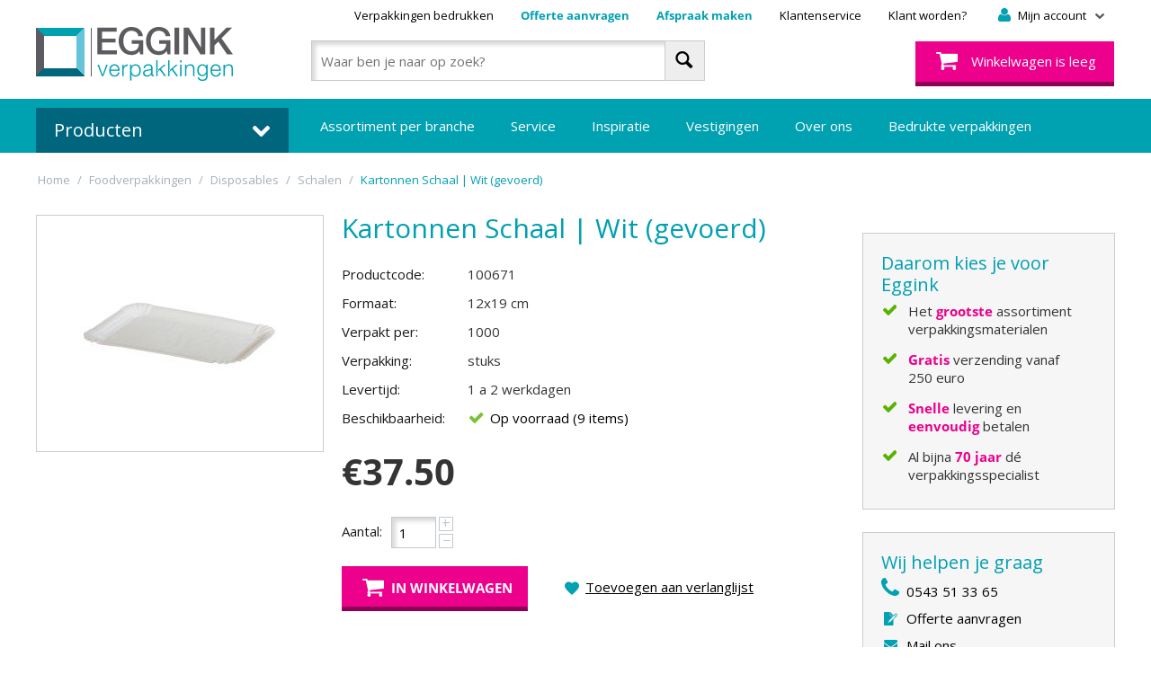

--- FILE ---
content_type: text/html; charset=utf-8
request_url: https://www.eggink-verpakkingen.nl/foodverpakkingen/disposables/schalen/gevoerde-schaal-12-19cm/
body_size: 28716
content:

<!DOCTYPE html>
<html lang="nl">
<head>

<title>Gevoerde schalen 12x19cm</title>
<script>(function(w,d,s,l,i){w[l]=w[l]||[];w[l].push({'gtm.start':new Date().getTime(),event:'gtm.js'});var f=d.getElementsByTagName(s)[0],j=d.createElement(s),dl=l!='dataLayer'?'&l='+l:'';j.async=true;j.src='https://sst.eggink-verpakkingen.nl/hxvvuibc.js?st='+i+dl;f.parentNode.insertBefore(j,f);})(window,document,'script','dataLayer','P3MWTV');</script>

<base href="https://www.eggink-verpakkingen.nl/" />
<meta http-equiv="X-UA-Compatible" content="chrome=1">
<meta http-equiv="Content-Type" content="text/html; charset=utf-8" data-ca-mode="" />

<meta name="viewport" content="width=device-width, initial-scale=1.0, maximum-scale=1.0, user-scalable=0" />

<meta name="description" content="Vleeswarenschalen, alu schalen, duurzame verpakkingen, gevoerde schaaltjes √ Uit voorraad leverbaar √ Scherpe prijzen" />
<meta name="keywords" content="Gevoerde schalen 12x19cm, duurzame verpakkingen" />
<meta name="mode" content="" />

<meta name="p:domain_verify" content="19f7aa40708dd4014fc0daf6d67aa8c1" /> 





<link rel="canonical" href="https://www.eggink-verpakkingen.nl/foodverpakkingen/disposables/schalen/gevoerde-schaal-12-19cm/" />





<link href="/design/themes/eggink/media/images/favicon.ico" rel="shortcut icon" type="application/octet-stream" />
<link type="text/css" rel="stylesheet" href="https://www.eggink-verpakkingen.nl/var/cache/misc/assets/design/themes/eggink/css/standalone.ffe67e99fd7fe94ee00b2ed0e86832aa1769476201.css?v=1711709661" />
<link type="text/css" rel="stylesheet" href="/design/themes/eggink/styles/data/Eggink20220107.css" />
<link href='//fonts.googleapis.com/css?family=Open+Sans' rel='stylesheet' type='text/css'>

<script id="mcjs">!function(c,h,i,m,p){m=c.createElement(h),p=c.getElementsByTagName(h)[0],m.async=1,m.src=i,p.parentNode.insertBefore(m,p)}(document,"script","https://chimpstatic.com/mcjs-connected/js/users/242c0413fd24f48cb6bc38fed/63fbb25735f0323be0d2fd306.js");</script>
</head>
<body>
<noscript><iframe src="https://sst.eggink-verpakkingen.nl/ns.html?id=GTM-P3MWTV" height="0" width="0" style="display:none;visibility:hidden"></iframe></noscript>

<div class="ty-tygh  " id="tygh_container">

<div id="ajax_overlay" class="ty-ajax-overlay"></div>
<div id="ajax_loading_box" class="ty-ajax-loading-box"></div>

<div class="cm-notification-container notification-container">
</div>

<div class="ty-helper-container" id="tygh_main_container">
    
        
<div class="tygh-top-panel clearfix">
    <div class="container-fluid  top-grid">
                    


    <div class="row-fluid ">                <div class="span4 top-logo" >
                <div class="    ty-float-left">
        <div class="ty-logo-container">
    <a href="https://www.eggink-verpakkingen.nl/" title="Terug naar de hoofdpagina van Eggink">
        <img src="/design/themes/eggink/media/images/headerLogoEggink.png" width="219" height="60" alt="Eggink" class="ty-logo-container__image" />
    </a>
</div>
    </div>
        </div>
                    


                    <div class="span12 top-main" >
                <div class="row-fluid ">                <div class="span16 top-headermenu" >
                <div class="ty-dropdown-box  top-my-account">
        <div id="sw_dropdown_135" class="ty-dropdown-box__title cm-combination unlogged">
            
                                <a class="ty-account-info__title" href="https://www.eggink-verpakkingen.nl/profiles-update/" title="Mijn account">
        <i class="icon-fr-headeruser"></i>
        <span class="ty-account-info__title-txt" >Mijn account</span>
        <i class="icon-fr-arrow-grey-bottom-small ty-account-info__user-arrow"></i>
    </a>

                        

        </div>
        <div id="dropdown_135" class="cm-popup-box ty-dropdown-box__content hidden">
            

<div id="account_info_135">
        <ul class="ty-account-info">
        
                        <li class="ty-account-info__item ty-dropdown-box__item"><a class="ty-account-info__a underlined" href="https://www.eggink-verpakkingen.nl/orders/" rel="nofollow">Bestellingen</a></li>
            
			
			
			
        
<li class="ty-account-info__item ty-dropdown-box__item"><a class="ty-account-info__a" href="https://www.eggink-verpakkingen.nl/wishlist/" rel="nofollow">Verlanglijst</a></li>

            </ul>

    
    <div class="ty-account-info__buttons buttons-container">
                    <a href="https://www.eggink-verpakkingen.nl/login/?return_url=index.php%3Fdispatch%3Dproducts.view%26product_id%3D7273"  data-ca-target-id="login_block135" class="cm-dialog-opener cm-dialog-auto-size ty-btn ty-btn__secondary" rel="nofollow">Log in</a><a href="https://www.eggink-verpakkingen.nl/profiles-add/" rel="nofollow" class="ty-btn ty-btn__primary">Registreer</a>
                            <div  id="login_block135" class="hidden" title="Log in">
                    <div class="ty-login-popup">
                        

        <form name="popup135_form" action="https://www.eggink-verpakkingen.nl/" method="post">
    <input type="hidden" name="return_url" value="index.php?dispatch=products.view&amp;product_id=7273" />
    <input type="hidden" name="redirect_url" value="index.php?dispatch=products.view&amp;product_id=7273" />

        		
        <div class="ty-control-group">
            <label for="login_popup135" class="ty-login__filed-label ty-control-group__label cm-required cm-trim cm-email">E-mail</label>
            <input type="text" id="login_popup135" name="user_login" size="30" value="" class="ty-login__input cm-focus" />
        </div>

        <div class="ty-control-group ty-password-forgot">
            <label for="psw_popup135" class="ty-login__filed-label ty-control-group__label ty-password-forgot__label cm-required">Wachtwoord</label>
            <input type="password" id="psw_popup135" name="password" size="30" value="" class="ty-login__input" maxlength="32" />
        </div>

                    <div class="ty-login-reglink ty-center">
                <a class="ty-login-reglink__a" href="https://www.eggink-verpakkingen.nl/profiles-add/" rel="nofollow">Registreer voor een nieuw klantprofiel</a>
            </div>
        
        

        
        
            <div class="buttons-container clearfix">
                <div class="ty-login__remember-me">
                    <label for="remember_me_popup135" class="ty-login__remember-me-label"><input class="checkbox" type="checkbox" name="remember_me" id="remember_me_popup135" value="Y" />Herinner mij</label>
                </div>
                <div class="ty-float-left">
                        
 
		<button  class="ty-btn__login ty-btn" type="submit" name="dispatch[auth.login]" ><span>Log in</span></button>



					<a href="https://www.eggink-verpakkingen.nl/index.php?dispatch=auth.recover_password" class="ty-password-forgot__a"  tabindex="5" title="Wachtwoord vergeten?">Wachtwoord vergeten?</a>
                </div>				
            </div>
        

		
		
		
    <input type="hidden" name="security_hash" class="cm-no-hide-input" value="4893286a410cc19fe5354b30e5ca1829" /></form>


                    </div>
                </div>
                        </div>
<!--account_info_135--></div>
        </div>
    </div><div class=" top-quicklinks">
        
    

    		
    <div class="ty-text-links-wrapper">
        <span id="sw_text_links_136" class="ty-text-links-btn cm-combination visible-phone">
            <i class="ty-icon-short-list"></i>
            <i class="icon-fr-arrow-grey-bottom-small ty-account-info__user-arrow"></i>
        </span>
		
    
        <ul id="text_links_136" class="ty-text-links cm-popup-box ty-text-links_show_inline">
                            <li class="ty-text-links__item ty-level-0 mobile">
                    <a class="ty-text-links__a" href="https://www.eggink-verpakkingen.nl/assortiment-per-pagina/" title="Assortiment per branche">Assortiment per branche</a>
                                    </li>
                            <li class="ty-text-links__item ty-level-0">
                    <a class="ty-text-links__a" href="https://www.eggink-verpakkingen.nl/service/bedrukte-verpakkingen/" title="Verpakkingen bedrukken">Verpakkingen bedrukken</a>
                                    </li>
                            <li class="ty-text-links__item ty-level-0 mobile">
                    <a class="ty-text-links__a" href="https://www.eggink-verpakkingen.nl/inspiratie/" title="Inspiratie">Inspiratie</a>
                                    </li>
                            <li class="ty-text-links__item ty-level-0 mobile">
                    <a class="ty-text-links__a" href="https://www.eggink-verpakkingen.nl/inspiratieruimte/" title="Vestigingen">Vestigingen</a>
                                    </li>
                            <li class="ty-text-links__item ty-level-0 offerte">
                    <a class="ty-text-links__a" href="https://www.eggink-verpakkingen.nl/vrijblijvende-offerte/" title="Offerte aanvragen">Offerte aanvragen</a>
                                    </li>
                            <li class="ty-text-links__item ty-level-0 offerte">
                    <a class="ty-text-links__a" href="https://www.eggink-verpakkingen.nl/afspraak-maken/" title="Afspraak maken">Afspraak maken</a>
                                    </li>
                            <li class="ty-text-links__item ty-level-0 mobile last-mobile">
                    <a class="ty-text-links__a" href="https://www.eggink-verpakkingen.nl/over-eggink-verpakkingen/" title="Over Eggink Verpakkingen">Over Eggink Verpakkingen</a>
                                    </li>
                            <li class="ty-text-links__item ty-level-0">
                    <a class="ty-text-links__a" href="https://www.eggink-verpakkingen.nl/over-eggink-verpakkingen/klantenservice/" title="Klantenservice">Klantenservice</a>
                                    </li>
                            <li class="ty-text-links__item ty-level-0">
                    <a class="ty-text-links__a" href="https://www.eggink-verpakkingen.nl/profiles-add/" title="Klant worden?">Klant worden?</a>
                                    </li>
                    </ul>

    		
	    </div>
		
    
    </div>
        </div>
    </div>                


    <div class="row-fluid ">                <div class="span16 " >
                <div class="row-fluid ">                <div class="span8 top-search" >
                <div class="ty-search-block">
    <form action="https://www.eggink-verpakkingen.nl/" name="search_form" method="get">
        <input type="hidden" name="subcats" value="Y" />
        <input type="hidden" name="pcode_from_q" value="Y" />
        <input type="hidden" name="pshort" value="Y" />
        <input type="hidden" name="pfull" value="Y" />
        <input type="hidden" name="pname" value="Y" />
        <input type="hidden" name="pkeywords" value="Y" />
        <input type="hidden" name="search_performed" value="Y" />

        


        <input type="text" name="q" value="" id="search_input" title="Waar ben je naar op zoek?" class="ty-search-block__input cm-hint" /><button title="Zoeken" class="ty-search-magnifier" type="submit"><i class="ty-icon-search"></i></button>
<input type="hidden" name="dispatch" value="products.search" />
        
    <input type="hidden" name="security_hash" class="cm-no-hide-input" value="4893286a410cc19fe5354b30e5ca1829" /></form>
</div>
        </div>
                    


                    <div class="span8 top-cart" >
                <div class=" top-cart-content">
        
    <div class="ty-dropdown-box" id="cart_status_140">
         <div id="sw_dropdown_140" class="ty-dropdown-box__title cm-combination">
            			
                					
					<a href="https://www.eggink-verpakkingen.nl/cart/" title="Winkelwagen">
						<i class="icon-fr-headercart empty"></i>
						<span class="ty-minicart-title empty-cart ty-hand">Winkelwagen is leeg</span>					
					</a>					
                				
            

        </div>
        <div id="dropdown_140" class="cm-popup-box ty-dropdown-box__content hidden">
            
                <div class="cm-cart-content cm-cart-content-thumb cm-cart-content-delete">
                        <div class="ty-cart-items">
                                                            <div class="ty-cart-items__empty ty-center">Winkelwagen is leeg</div>
                                                    </div>

                                                <div class="cm-cart-buttons ty-cart-content__buttons buttons-container hidden">
                            <div class="ty-float-left">
                                <a href="https://www.eggink-verpakkingen.nl/cart/" rel="nofollow" class="ty-btn ty-btn__primary">Winkelwagen</a>
                            </div>
                            
                        </div>
                        
                </div>
            

        </div>
    <!--cart_status_140--></div>



    </div>
        </div>
    </div>
        </div>
    </div>
        </div>
    </div>
</div>
</div>

<div class="tygh-header clearfix">
    <div class="container-fluid  header-grid">
                    


    <div class="row-fluid ">                <div class="span4 top-cat-menu" >
                <div class="catmenu">
		
	<div class="titel">Producten <i class="icon-fr-arrow-white-bottom"></i></div>
	<div class="ty-menu ty-menu-vertical">
		<ul id="vmenu_9" class="ty-menu__items cm-responsive-menu">
			<li class="ty-menu__item cm-menu-item-responsive  menu-level- menupasen menu-promotion"><div class="ty-menu__submenu-item-header" style="font-weight:bold;"><a href="https://www.eggink-verpakkingen.nl/pasen/"  class="ty-menu__item-link" title="Pasen">Pasen</a></div></li>
<li class="ty-menu__item cm-menu-item-responsive dropdown-vertical__dir menu-level- menuliefde menu-promotion"><div class="ty-menu__item-toggle visible-phone cm-responsive-menu-toggle"><i class="ty-menu__icon-open ty-icon-down-open"></i><i class="ty-menu__icon-hide ty-icon-up-open"></i></div><div class="ty-menu__item-arrow hidden-phone hidden"><i class="ty-icon-right-open"></i><i class="ty-icon-left-open"></i></div><div class="ty-menu__submenu-item-header" style="font-weight:bold;"><a href="https://www.eggink-verpakkingen.nl/valentijn-en-moederdag/"  class="ty-menu__item-link" title="Liefde">Liefde</a></div><div class="ty-menu__submenu visible-phone"><ul class="ty-menu__submenu-items cm-responsive-menu-submenu"><li class="titel">Liefde</li><li class="ty-menu__item cm-menu-item-responsive  menu-level-1 menuliefdeinpakpapier "><div class="ty-menu__submenu-item-header" style="font-weight:bold;"><a href="https://www.eggink-verpakkingen.nl/valentijn-en-moederdag/valentijn-en-moederdag-inpakpapier/"  class="ty-menu__item-link" title="Liefde inpakpapier">Liefde inpakpapier</a></div></li>
<li class="ty-menu__item cm-menu-item-responsive  menu-level-1 menuliefdedeco&#039;senhangkaartjes "><div class="ty-menu__submenu-item-header" style="font-weight:bold;"><a href="https://www.eggink-verpakkingen.nl/valentijn-en-moederdag/valentijn-en-moederdag-decos/"  class="ty-menu__item-link" title="Liefde deco&#039;s en hangkaartjes">Liefde deco&#039;s en hangkaartjes</a></div></li>
<li class="ty-menu__item cm-menu-item-responsive  menu-level-1 menuliefdecadeauzakjesencadeautasjes "><div class="ty-menu__submenu-item-header" style="font-weight:bold;"><a href="https://www.eggink-verpakkingen.nl/valentijn-en-moederdag/valentijn-en-moederdag-cadeauzakjes/"  class="ty-menu__item-link" title="Liefde cadeauzakjes en cadeautasjes">Liefde cadeauzakjes en cadeautasjes</a></div></li>
<li class="ty-menu__item cm-menu-item-responsive  menu-level-1 menuliefdelintenenstrikken "><div class="ty-menu__submenu-item-header" style="font-weight:bold;"><a href="https://www.eggink-verpakkingen.nl/valentijn-en-moederdag/valentijn-en-moederdag-linten-en-strikken/"  class="ty-menu__item-link" title="Liefde linten en strikken">Liefde linten en strikken</a></div></li>
<li class="ty-menu__item cm-menu-item-responsive  menu-level-1 menuliefdeetiketten "><div class="ty-menu__submenu-item-header" style="font-weight:bold;"><a href="https://www.eggink-verpakkingen.nl/valentijn-en-moederdag/valentijn-en-moederdag-etiketten/"  class="ty-menu__item-link" title="Liefde etiketten">Liefde etiketten</a></div></li>

</ul></div><div class="ty-menu__submenu hidden-phone"><ul class="ty-menu__submenu-items sidebox-hierarchy"><li class="ty-menu__submenu-hierarchy-item"><a href="https://www.eggink-verpakkingen.nl/valentijn-en-moederdag/valentijn-en-moederdag-inpakpapier/"  class="ty-menu__item-link" title="Liefde inpakpapier">Liefde inpakpapier</a></li>
<li class="ty-menu__submenu-hierarchy-item"><a href="https://www.eggink-verpakkingen.nl/valentijn-en-moederdag/valentijn-en-moederdag-decos/"  class="ty-menu__item-link" title="Liefde deco&#039;s en hangkaartjes">Liefde deco&#039;s en hangkaartjes</a></li>
<li class="ty-menu__submenu-hierarchy-item"><a href="https://www.eggink-verpakkingen.nl/valentijn-en-moederdag/valentijn-en-moederdag-cadeauzakjes/"  class="ty-menu__item-link" title="Liefde cadeauzakjes en cadeautasjes">Liefde cadeauzakjes en cadeautasjes</a></li>
<li class="ty-menu__submenu-hierarchy-item"><a href="https://www.eggink-verpakkingen.nl/valentijn-en-moederdag/valentijn-en-moederdag-linten-en-strikken/"  class="ty-menu__item-link" title="Liefde linten en strikken">Liefde linten en strikken</a></li>
<li class="ty-menu__submenu-hierarchy-item"><a href="https://www.eggink-verpakkingen.nl/valentijn-en-moederdag/valentijn-en-moederdag-etiketten/"  class="ty-menu__item-link" title="Liefde etiketten">Liefde etiketten</a></li>

</ul></div>
</li>
<li class="ty-menu__item cm-menu-item-responsive  menu-level- menupassievoorsmaak menu-promotion"><div class="ty-menu__submenu-item-header" style="font-weight:bold;"><a href="https://www.eggink-verpakkingen.nl/passie-voor-smaak/"  class="ty-menu__item-link" title="Passie voor Smaak">Passie voor Smaak</a></div></li>
<li class="ty-menu__item cm-menu-item-responsive dropdown-vertical__dir menu-level- menurpetproducten menu-promotion"><div class="ty-menu__item-toggle visible-phone cm-responsive-menu-toggle"><i class="ty-menu__icon-open ty-icon-down-open"></i><i class="ty-menu__icon-hide ty-icon-up-open"></i></div><div class="ty-menu__item-arrow hidden-phone hidden"><i class="ty-icon-right-open"></i><i class="ty-icon-left-open"></i></div><div class="ty-menu__submenu-item-header" style="font-weight:bold;"><a href="https://www.eggink-verpakkingen.nl/rpet-producten/"  class="ty-menu__item-link" title="rPET producten">rPET producten</a></div><div class="ty-menu__submenu visible-phone"><ul class="ty-menu__submenu-items cm-responsive-menu-submenu"><li class="titel">rPET producten</li><li class="ty-menu__item cm-menu-item-responsive  menu-level-1 menurpetbakjes menu-promotion"><div class="ty-menu__submenu-item-header" style="font-weight:bold;"><a href="https://www.eggink-verpakkingen.nl/rpet-producten/rpet-bakjes/"  class="ty-menu__item-link" title="rPET bakjes">rPET bakjes</a></div></li>
<li class="ty-menu__item cm-menu-item-responsive  menu-level-1 menurpetsmoothiebekers "><div class="ty-menu__submenu-item-header" style="font-weight:bold;"><a href="https://www.eggink-verpakkingen.nl/rpet-producten/rpet-smoothiebekers/"  class="ty-menu__item-link" title="rPET smoothiebekers">rPET smoothiebekers</a></div></li>
<li class="ty-menu__item cm-menu-item-responsive  menu-level-1 menurpettapasbakken "><div class="ty-menu__submenu-item-header" style="font-weight:bold;"><a href="https://www.eggink-verpakkingen.nl/rpet-producten/rpet-tapasbakken/"  class="ty-menu__item-link" title="rPET tapasbakken">rPET tapasbakken</a></div></li>

</ul></div><div class="ty-menu__submenu hidden-phone"><ul class="ty-menu__submenu-items sidebox-hierarchy"><li class="ty-menu__submenu-hierarchy-item"><a href="https://www.eggink-verpakkingen.nl/rpet-producten/rpet-bakjes/"  class="ty-menu__item-link" title="rPET bakjes">rPET bakjes</a></li>
<li class="ty-menu__submenu-hierarchy-item"><a href="https://www.eggink-verpakkingen.nl/rpet-producten/rpet-smoothiebekers/"  class="ty-menu__item-link" title="rPET smoothiebekers">rPET smoothiebekers</a></li>
<li class="ty-menu__submenu-hierarchy-item"><a href="https://www.eggink-verpakkingen.nl/rpet-producten/rpet-tapasbakken/"  class="ty-menu__item-link" title="rPET tapasbakken">rPET tapasbakken</a></li>

</ul></div>
</li>
<li class="ty-menu__item cm-menu-item-responsive dropdown-vertical__dir menu-level- menucadeauverpakkingen "><div class="ty-menu__item-toggle visible-phone cm-responsive-menu-toggle"><i class="ty-menu__icon-open ty-icon-down-open"></i><i class="ty-menu__icon-hide ty-icon-up-open"></i></div><div class="ty-menu__item-arrow hidden-phone hidden"><i class="ty-icon-right-open"></i><i class="ty-icon-left-open"></i></div><div class="ty-menu__submenu-item-header" style="font-weight:bold;"><a href="https://www.eggink-verpakkingen.nl/cadeauverpakkingen/"  class="ty-menu__item-link" title="Cadeauverpakkingen">Cadeauverpakkingen</a></div><div class="ty-menu__submenu visible-phone"><ul class="ty-menu__submenu-items cm-responsive-menu-submenu"><li class="titel">Cadeauverpakkingen</li><li class="ty-menu__item cm-menu-item-responsive  menu-level-1 menucadeaubonnen "><div class="ty-menu__submenu-item-header" style="font-weight:bold;"><a href="https://www.eggink-verpakkingen.nl/cadeauverpakkingen/cadeaubonnen/"  class="ty-menu__item-link" title="Cadeaubonnen">Cadeaubonnen</a></div></li>
<li class="ty-menu__item cm-menu-item-responsive dropdown-vertical__dir menu-level-1 menucadeaudecoraties "><div class="ty-menu__item-toggle visible-phone cm-responsive-menu-toggle"><i class="ty-menu__icon-open ty-icon-down-open"></i><i class="ty-menu__icon-hide ty-icon-up-open"></i></div><div class="ty-menu__item-arrow hidden-phone hidden"><i class="ty-icon-right-open"></i><i class="ty-icon-left-open"></i></div><div class="ty-menu__submenu-item-header" style="font-weight:bold;"><a href="https://www.eggink-verpakkingen.nl/cadeauverpakkingen/cadeaudecoraties-nl/"  class="ty-menu__item-link" title="Cadeaudecoraties">Cadeaudecoraties</a></div><div class="ty-menu__submenu visible-phone"><ul class="ty-menu__submenu-items cm-responsive-menu-submenu"><li class="titel"></li><li class="ty-menu__item cm-menu-item-responsive dropdown-vertical__dir menu-level-2 menudeco&#039;s "><div class="ty-menu__item-toggle visible-phone cm-responsive-menu-toggle"><i class="ty-menu__icon-open ty-icon-down-open"></i><i class="ty-menu__icon-hide ty-icon-up-open"></i></div><div class="ty-menu__item-arrow hidden-phone hidden"><i class="ty-icon-right-open"></i><i class="ty-icon-left-open"></i></div><div class="ty-menu__submenu-item-header" style="font-weight:bold;"><a href="https://www.eggink-verpakkingen.nl/cadeauverpakkingen/cadeaudecoraties-nl/decos/"  class="ty-menu__item-link" title="Deco&#039;s">Deco&#039;s</a></div><div class="ty-menu__submenu visible-phone"><ul class="ty-menu__submenu-items cm-responsive-menu-submenu"><li class="titel"></li><li class="ty-menu__item cm-menu-item-responsive  menu-level-3 menukant-en-klareplakstrikjes "><div class="ty-menu__submenu-item-header" style="font-weight:bold;"><a href="https://www.eggink-verpakkingen.nl/cadeauverpakkingen/cadeaudecoraties-nl/decos/bows/"  class="ty-menu__item-link" title="Kant-en-klare plakstrikjes">Kant-en-klare plakstrikjes</a></div></li>
<li class="ty-menu__item cm-menu-item-responsive  menu-level-3 menuplakkersenhangers "><div class="ty-menu__submenu-item-header" style="font-weight:bold;"><a href="https://www.eggink-verpakkingen.nl/cadeauverpakkingen/cadeaudecoraties-nl/decos/plakkers-en-hangers/"  class="ty-menu__item-link" title="Plakkers en hangers">Plakkers en hangers</a></div></li>
<li class="ty-menu__item cm-menu-item-responsive  menu-level-3 menuspecials "><div class="ty-menu__submenu-item-header" style="font-weight:bold;"><a href="https://www.eggink-verpakkingen.nl/cadeauverpakkingen/cadeaudecoraties-nl/decos/specials/"  class="ty-menu__item-link" title="Specials">Specials</a></div></li>
<li class="ty-menu__item cm-menu-item-responsive  menu-level-3 menugelukspoppetjesengelukshangers "><div class="ty-menu__submenu-item-header" style="font-weight:bold;"><a href="https://www.eggink-verpakkingen.nl/cadeauverpakkingen/cadeaudecoraties-nl/decos/gelukspoppetjes-en-gelukshangers/"  class="ty-menu__item-link" title="Gelukspoppetjes en gelukshangers ">Gelukspoppetjes en gelukshangers </a></div></li>

</ul></div><div class="ty-menu__submenu hidden-phone"><ul class="ty-menu__submenu-items sidebox-hierarchy"><li class="ty-menu__submenu-hierarchy-item"><a href="https://www.eggink-verpakkingen.nl/cadeauverpakkingen/cadeaudecoraties-nl/decos/bows/"  class="ty-menu__item-link" title="Kant-en-klare plakstrikjes">Kant-en-klare plakstrikjes</a></li>
<li class="ty-menu__submenu-hierarchy-item"><a href="https://www.eggink-verpakkingen.nl/cadeauverpakkingen/cadeaudecoraties-nl/decos/plakkers-en-hangers/"  class="ty-menu__item-link" title="Plakkers en hangers">Plakkers en hangers</a></li>
<li class="ty-menu__submenu-hierarchy-item"><a href="https://www.eggink-verpakkingen.nl/cadeauverpakkingen/cadeaudecoraties-nl/decos/specials/"  class="ty-menu__item-link" title="Specials">Specials</a></li>
<li class="ty-menu__submenu-hierarchy-item"><a href="https://www.eggink-verpakkingen.nl/cadeauverpakkingen/cadeaudecoraties-nl/decos/gelukspoppetjes-en-gelukshangers/"  class="ty-menu__item-link" title="Gelukspoppetjes en gelukshangers ">Gelukspoppetjes en gelukshangers </a></li>

</ul></div>
</li>
<li class="ty-menu__item cm-menu-item-responsive  menu-level-2 menulabelsenhangkaartjes "><div class="ty-menu__submenu-item-header" style="font-weight:bold;"><a href="https://www.eggink-verpakkingen.nl/cadeauverpakkingen/cadeaudecoraties-nl/labels/"  class="ty-menu__item-link" title="Labels en Hangkaartjes">Labels en Hangkaartjes</a></div></li>

</ul></div><div class="ty-menu__submenu hidden-phone"><ul class="ty-menu__submenu-items sidebox-hierarchy"><li class="ty-menu__submenu-hierarchy-item"><a href="https://www.eggink-verpakkingen.nl/cadeauverpakkingen/cadeaudecoraties-nl/decos/"  class="ty-menu__item-link" title="Deco&#039;s">Deco&#039;s</a><ul class="hierarchy-submenu"><li class="ty-menu__submenu-hierarchy-subitem"><a href="https://www.eggink-verpakkingen.nl/cadeauverpakkingen/cadeaudecoraties-nl/decos/bows/"  class="ty-menu__item-link" title="Kant-en-klare plakstrikjes">Kant-en-klare plakstrikjes</a></li><li class="ty-menu__submenu-hierarchy-subitem"><a href="https://www.eggink-verpakkingen.nl/cadeauverpakkingen/cadeaudecoraties-nl/decos/plakkers-en-hangers/"  class="ty-menu__item-link" title="Plakkers en hangers">Plakkers en hangers</a></li><li class="ty-menu__submenu-hierarchy-subitem"><a href="https://www.eggink-verpakkingen.nl/cadeauverpakkingen/cadeaudecoraties-nl/decos/specials/"  class="ty-menu__item-link" title="Specials">Specials</a></li><li class="ty-menu__submenu-hierarchy-subitem"><a href="https://www.eggink-verpakkingen.nl/cadeauverpakkingen/cadeaudecoraties-nl/decos/gelukspoppetjes-en-gelukshangers/"  class="ty-menu__item-link" title="Gelukspoppetjes en gelukshangers ">Gelukspoppetjes en gelukshangers </a></li></ul></li>
<li class="ty-menu__submenu-hierarchy-item"><a href="https://www.eggink-verpakkingen.nl/cadeauverpakkingen/cadeaudecoraties-nl/labels/"  class="ty-menu__item-link" title="Labels en Hangkaartjes">Labels en Hangkaartjes</a></li>

</ul></div>
</li>
<li class="ty-menu__item cm-menu-item-responsive dropdown-vertical__dir menu-level-1 menucadeauzakjes "><div class="ty-menu__item-toggle visible-phone cm-responsive-menu-toggle"><i class="ty-menu__icon-open ty-icon-down-open"></i><i class="ty-menu__icon-hide ty-icon-up-open"></i></div><div class="ty-menu__item-arrow hidden-phone hidden"><i class="ty-icon-right-open"></i><i class="ty-icon-left-open"></i></div><div class="ty-menu__submenu-item-header" style="font-weight:bold;"><a href="https://www.eggink-verpakkingen.nl/cadeauverpakkingen/cadeauzakjes/"  class="ty-menu__item-link" title="Cadeauzakjes ">Cadeauzakjes </a></div><div class="ty-menu__submenu visible-phone"><ul class="ty-menu__submenu-items cm-responsive-menu-submenu"><li class="titel"></li><li class="ty-menu__item cm-menu-item-responsive  menu-level-2 menudessincadeauzakjes "><div class="ty-menu__submenu-item-header" style="font-weight:bold;"><a href="https://www.eggink-verpakkingen.nl/cadeauverpakkingen/cadeauzakjes/dessin-cadeauzakjes/"  class="ty-menu__item-link" title="Dessin cadeauzakjes">Dessin cadeauzakjes</a></div></li>
<li class="ty-menu__item cm-menu-item-responsive  menu-level-2 menuspecialscadeauzakjes "><div class="ty-menu__submenu-item-header" style="font-weight:bold;"><a href="https://www.eggink-verpakkingen.nl/cadeauverpakkingen/cadeauzakjes/specials-cadeauzakjes/"  class="ty-menu__item-link" title="Specials cadeauzakjes">Specials cadeauzakjes</a></div></li>
<li class="ty-menu__item cm-menu-item-responsive  menu-level-2 menuunicadeauzakjes "><div class="ty-menu__submenu-item-header" style="font-weight:bold;"><a href="https://www.eggink-verpakkingen.nl/cadeauverpakkingen/cadeauzakjes/uni-cadeauzakjes/"  class="ty-menu__item-link" title="Uni cadeauzakjes">Uni cadeauzakjes</a></div></li>
<li class="ty-menu__item cm-menu-item-responsive  menu-level-2 menuppzakjes "><div class="ty-menu__submenu-item-header" style="font-weight:bold;"><a href="https://www.eggink-verpakkingen.nl/cadeauverpakkingen/cadeauzakjes/pp-zakjes/"  class="ty-menu__item-link" title="PP zakjes">PP zakjes</a></div></li>

</ul></div><div class="ty-menu__submenu hidden-phone"><ul class="ty-menu__submenu-items sidebox-hierarchy"><li class="ty-menu__submenu-hierarchy-item"><a href="https://www.eggink-verpakkingen.nl/cadeauverpakkingen/cadeauzakjes/dessin-cadeauzakjes/"  class="ty-menu__item-link" title="Dessin cadeauzakjes">Dessin cadeauzakjes</a></li>
<li class="ty-menu__submenu-hierarchy-item"><a href="https://www.eggink-verpakkingen.nl/cadeauverpakkingen/cadeauzakjes/specials-cadeauzakjes/"  class="ty-menu__item-link" title="Specials cadeauzakjes">Specials cadeauzakjes</a></li>
<li class="ty-menu__submenu-hierarchy-item"><a href="https://www.eggink-verpakkingen.nl/cadeauverpakkingen/cadeauzakjes/uni-cadeauzakjes/"  class="ty-menu__item-link" title="Uni cadeauzakjes">Uni cadeauzakjes</a></li>
<li class="ty-menu__submenu-hierarchy-item"><a href="https://www.eggink-verpakkingen.nl/cadeauverpakkingen/cadeauzakjes/pp-zakjes/"  class="ty-menu__item-link" title="PP zakjes">PP zakjes</a></li>

</ul></div>
</li>
<li class="ty-menu__item cm-menu-item-responsive dropdown-vertical__dir menu-level-1 menuetiketten "><div class="ty-menu__item-toggle visible-phone cm-responsive-menu-toggle"><i class="ty-menu__icon-open ty-icon-down-open"></i><i class="ty-menu__icon-hide ty-icon-up-open"></i></div><div class="ty-menu__item-arrow hidden-phone hidden"><i class="ty-icon-right-open"></i><i class="ty-icon-left-open"></i></div><div class="ty-menu__submenu-item-header" style="font-weight:bold;"><a href="https://www.eggink-verpakkingen.nl/cadeauverpakkingen/etiketten-nl/"  class="ty-menu__item-link" title="Etiketten">Etiketten</a></div><div class="ty-menu__submenu visible-phone"><ul class="ty-menu__submenu-items cm-responsive-menu-submenu"><li class="titel"></li><li class="ty-menu__item cm-menu-item-responsive  menu-level-2 menuwebshopetiketten|decoratieveverzendetiketten "><div class="ty-menu__submenu-item-header" style="font-weight:bold;"><a href="https://www.eggink-verpakkingen.nl/cadeauverpakkingen/etiketten-nl/webshopetiketten-decoratieve-verzendetiketten/"  class="ty-menu__item-link" title="Webshopetiketten | Decoratieve verzendetiketten">Webshopetiketten | Decoratieve verzendetiketten</a></div></li>
<li class="ty-menu__item cm-menu-item-responsive  menu-level-2 menubaby-enkinderetiketten "><div class="ty-menu__submenu-item-header" style="font-weight:bold;"><a href="https://www.eggink-verpakkingen.nl/cadeauverpakkingen/etiketten-nl/baby-en-kinderetiketten/"  class="ty-menu__item-link" title="Baby- en kinderetiketten">Baby- en kinderetiketten</a></div></li>
<li class="ty-menu__item cm-menu-item-responsive  menu-level-2 menufelicitatie-etiketten|verjaardagetiketten "><div class="ty-menu__submenu-item-header" style="font-weight:bold;"><a href="https://www.eggink-verpakkingen.nl/cadeauverpakkingen/etiketten-nl/felicitatie-etiketten-verjaardagetiketten/"  class="ty-menu__item-link" title="Felicitatie-etiketten | Verjaardagetiketten">Felicitatie-etiketten | Verjaardagetiketten</a></div></li>
<li class="ty-menu__item cm-menu-item-responsive  menu-level-2 menuliefde-enhartetiketten "><div class="ty-menu__submenu-item-header" style="font-weight:bold;"><a href="https://www.eggink-verpakkingen.nl/cadeauverpakkingen/etiketten-nl/liefde-en-hartetiketten/"  class="ty-menu__item-link" title="Liefde- en Hartetiketten ">Liefde- en Hartetiketten </a></div></li>
<li class="ty-menu__item cm-menu-item-responsive  menu-level-2 menufoodetiketten "><div class="ty-menu__submenu-item-header" style="font-weight:bold;"><a href="https://www.eggink-verpakkingen.nl/cadeauverpakkingen/etiketten-nl/foodetiketten/"  class="ty-menu__item-link" title="Foodetiketten">Foodetiketten</a></div></li>

</ul></div><div class="ty-menu__submenu hidden-phone"><ul class="ty-menu__submenu-items sidebox-hierarchy"><li class="ty-menu__submenu-hierarchy-item"><a href="https://www.eggink-verpakkingen.nl/cadeauverpakkingen/etiketten-nl/webshopetiketten-decoratieve-verzendetiketten/"  class="ty-menu__item-link" title="Webshopetiketten | Decoratieve verzendetiketten">Webshopetiketten | Decoratieve verzendetiketten</a></li>
<li class="ty-menu__submenu-hierarchy-item"><a href="https://www.eggink-verpakkingen.nl/cadeauverpakkingen/etiketten-nl/baby-en-kinderetiketten/"  class="ty-menu__item-link" title="Baby- en kinderetiketten">Baby- en kinderetiketten</a></li>
<li class="ty-menu__submenu-hierarchy-item"><a href="https://www.eggink-verpakkingen.nl/cadeauverpakkingen/etiketten-nl/felicitatie-etiketten-verjaardagetiketten/"  class="ty-menu__item-link" title="Felicitatie-etiketten | Verjaardagetiketten">Felicitatie-etiketten | Verjaardagetiketten</a></li>
<li class="ty-menu__submenu-hierarchy-item"><a href="https://www.eggink-verpakkingen.nl/cadeauverpakkingen/etiketten-nl/liefde-en-hartetiketten/"  class="ty-menu__item-link" title="Liefde- en Hartetiketten ">Liefde- en Hartetiketten </a></li>
<li class="ty-menu__submenu-hierarchy-item"><a href="https://www.eggink-verpakkingen.nl/cadeauverpakkingen/etiketten-nl/foodetiketten/"  class="ty-menu__item-link" title="Foodetiketten">Foodetiketten</a></li>

</ul></div>
</li>
<li class="ty-menu__item cm-menu-item-responsive dropdown-vertical__dir menu-level-1 menuflesverpakkingen "><div class="ty-menu__item-toggle visible-phone cm-responsive-menu-toggle"><i class="ty-menu__icon-open ty-icon-down-open"></i><i class="ty-menu__icon-hide ty-icon-up-open"></i></div><div class="ty-menu__item-arrow hidden-phone hidden"><i class="ty-icon-right-open"></i><i class="ty-icon-left-open"></i></div><div class="ty-menu__submenu-item-header" style="font-weight:bold;"><a href="https://www.eggink-verpakkingen.nl/cadeauverpakkingen/flesverpakkingen/"  class="ty-menu__item-link" title="Flesverpakkingen">Flesverpakkingen</a></div><div class="ty-menu__submenu visible-phone"><ul class="ty-menu__submenu-items cm-responsive-menu-submenu"><li class="titel"></li><li class="ty-menu__item cm-menu-item-responsive  menu-level-2 menufleszakken "><div class="ty-menu__submenu-item-header" style="font-weight:bold;"><a href="https://www.eggink-verpakkingen.nl/cadeauverpakkingen/flesverpakkingen/fleszakken/"  class="ty-menu__item-link" title="Fleszakken">Fleszakken</a></div></li>

</ul></div><div class="ty-menu__submenu hidden-phone"><ul class="ty-menu__submenu-items sidebox-hierarchy"><li class="ty-menu__submenu-hierarchy-item"><a href="https://www.eggink-verpakkingen.nl/cadeauverpakkingen/flesverpakkingen/fleszakken/"  class="ty-menu__item-link" title="Fleszakken">Fleszakken</a></li>

</ul></div>
</li>
<li class="ty-menu__item cm-menu-item-responsive dropdown-vertical__dir menu-level-1 menugeschenkdozen "><div class="ty-menu__item-toggle visible-phone cm-responsive-menu-toggle"><i class="ty-menu__icon-open ty-icon-down-open"></i><i class="ty-menu__icon-hide ty-icon-up-open"></i></div><div class="ty-menu__item-arrow hidden-phone hidden"><i class="ty-icon-right-open"></i><i class="ty-icon-left-open"></i></div><div class="ty-menu__submenu-item-header" style="font-weight:bold;"><a href="https://www.eggink-verpakkingen.nl/cadeauverpakkingen/geschenkdozen/"  class="ty-menu__item-link" title="Geschenkdozen">Geschenkdozen</a></div><div class="ty-menu__submenu visible-phone"><ul class="ty-menu__submenu-items cm-responsive-menu-submenu"><li class="titel"></li><li class="ty-menu__item cm-menu-item-responsive  menu-level-2 menugeschenkdoosjes "><div class="ty-menu__submenu-item-header" style="font-weight:bold;"><a href="https://www.eggink-verpakkingen.nl/cadeauverpakkingen/geschenkdozen/geschenkdoosjes/"  class="ty-menu__item-link" title="Geschenkdoosjes">Geschenkdoosjes</a></div></li>
<li class="ty-menu__item cm-menu-item-responsive  menu-level-2 menugondeldoosjes "><div class="ty-menu__submenu-item-header" style="font-weight:bold;"><a href="https://www.eggink-verpakkingen.nl/cadeauverpakkingen/geschenkdozen/gondeldoosjes/"  class="ty-menu__item-link" title="Gondeldoosjes">Gondeldoosjes</a></div></li>
<li class="ty-menu__item cm-menu-item-responsive  menu-level-2 menuklaverdoosjes "><div class="ty-menu__submenu-item-header" style="font-weight:bold;"><a href="https://www.eggink-verpakkingen.nl/cadeauverpakkingen/geschenkdozen/klaverdoosjes/"  class="ty-menu__item-link" title="Klaverdoosjes">Klaverdoosjes</a></div></li>
<li class="ty-menu__item cm-menu-item-responsive  menu-level-2 menuluxegeschenkdozen "><div class="ty-menu__submenu-item-header" style="font-weight:bold;"><a href="https://www.eggink-verpakkingen.nl/cadeauverpakkingen/geschenkdozen/specials/"  class="ty-menu__item-link" title="Luxe geschenkdozen">Luxe geschenkdozen</a></div></li>

</ul></div><div class="ty-menu__submenu hidden-phone"><ul class="ty-menu__submenu-items sidebox-hierarchy"><li class="ty-menu__submenu-hierarchy-item"><a href="https://www.eggink-verpakkingen.nl/cadeauverpakkingen/geschenkdozen/geschenkdoosjes/"  class="ty-menu__item-link" title="Geschenkdoosjes">Geschenkdoosjes</a></li>
<li class="ty-menu__submenu-hierarchy-item"><a href="https://www.eggink-verpakkingen.nl/cadeauverpakkingen/geschenkdozen/gondeldoosjes/"  class="ty-menu__item-link" title="Gondeldoosjes">Gondeldoosjes</a></li>
<li class="ty-menu__submenu-hierarchy-item"><a href="https://www.eggink-verpakkingen.nl/cadeauverpakkingen/geschenkdozen/klaverdoosjes/"  class="ty-menu__item-link" title="Klaverdoosjes">Klaverdoosjes</a></li>
<li class="ty-menu__submenu-hierarchy-item"><a href="https://www.eggink-verpakkingen.nl/cadeauverpakkingen/geschenkdozen/specials/"  class="ty-menu__item-link" title="Luxe geschenkdozen">Luxe geschenkdozen</a></li>

</ul></div>
</li>
<li class="ty-menu__item cm-menu-item-responsive dropdown-vertical__dir menu-level-1 menugeschenkverpakkingen "><div class="ty-menu__item-toggle visible-phone cm-responsive-menu-toggle"><i class="ty-menu__icon-open ty-icon-down-open"></i><i class="ty-menu__icon-hide ty-icon-up-open"></i></div><div class="ty-menu__item-arrow hidden-phone hidden"><i class="ty-icon-right-open"></i><i class="ty-icon-left-open"></i></div><div class="ty-menu__submenu-item-header" style="font-weight:bold;"><a href="https://www.eggink-verpakkingen.nl/cadeauverpakkingen/geschenkverpakkingen/"  class="ty-menu__item-link" title="Geschenkverpakkingen">Geschenkverpakkingen</a></div><div class="ty-menu__submenu visible-phone"><ul class="ty-menu__submenu-items cm-responsive-menu-submenu"><li class="titel"></li><li class="ty-menu__item cm-menu-item-responsive  menu-level-2 menudiamantzakken "><div class="ty-menu__submenu-item-header" style="font-weight:bold;"><a href="https://www.eggink-verpakkingen.nl/cadeauverpakkingen/geschenkverpakkingen/diamantzakken/"  class="ty-menu__item-link" title="Diamantzakken">Diamantzakken</a></div></li>
<li class="ty-menu__item cm-menu-item-responsive  menu-level-2 menudiversegeschenkverpakkingen "><div class="ty-menu__submenu-item-header" style="font-weight:bold;"><a href="https://www.eggink-verpakkingen.nl/cadeauverpakkingen/geschenkverpakkingen/diverse-geschenkverpakkingen/"  class="ty-menu__item-link" title="Diverse geschenkverpakkingen">Diverse geschenkverpakkingen</a></div></li>
<li class="ty-menu__item cm-menu-item-responsive  menu-level-2 menuschalen "><div class="ty-menu__submenu-item-header" style="font-weight:bold;"><a href="https://www.eggink-verpakkingen.nl/cadeauverpakkingen/geschenkverpakkingen/schalen/"  class="ty-menu__item-link" title="Schalen">Schalen</a></div></li>
<li class="ty-menu__item cm-menu-item-responsive  menu-level-2 menuhoutenplanken "><div class="ty-menu__submenu-item-header" style="font-weight:bold;"><a href="https://www.eggink-verpakkingen.nl/cadeauverpakkingen/geschenkverpakkingen/houten-planken/"  class="ty-menu__item-link" title="Houten planken">Houten planken</a></div></li>

</ul></div><div class="ty-menu__submenu hidden-phone"><ul class="ty-menu__submenu-items sidebox-hierarchy"><li class="ty-menu__submenu-hierarchy-item"><a href="https://www.eggink-verpakkingen.nl/cadeauverpakkingen/geschenkverpakkingen/diamantzakken/"  class="ty-menu__item-link" title="Diamantzakken">Diamantzakken</a></li>
<li class="ty-menu__submenu-hierarchy-item"><a href="https://www.eggink-verpakkingen.nl/cadeauverpakkingen/geschenkverpakkingen/diverse-geschenkverpakkingen/"  class="ty-menu__item-link" title="Diverse geschenkverpakkingen">Diverse geschenkverpakkingen</a></li>
<li class="ty-menu__submenu-hierarchy-item"><a href="https://www.eggink-verpakkingen.nl/cadeauverpakkingen/geschenkverpakkingen/schalen/"  class="ty-menu__item-link" title="Schalen">Schalen</a></li>
<li class="ty-menu__submenu-hierarchy-item"><a href="https://www.eggink-verpakkingen.nl/cadeauverpakkingen/geschenkverpakkingen/houten-planken/"  class="ty-menu__item-link" title="Houten planken">Houten planken</a></li>

</ul></div>
</li>
<li class="ty-menu__item cm-menu-item-responsive dropdown-vertical__dir menu-level-1 menuinpakpapier "><div class="ty-menu__item-toggle visible-phone cm-responsive-menu-toggle"><i class="ty-menu__icon-open ty-icon-down-open"></i><i class="ty-menu__icon-hide ty-icon-up-open"></i></div><div class="ty-menu__item-arrow hidden-phone hidden"><i class="ty-icon-right-open"></i><i class="ty-icon-left-open"></i></div><div class="ty-menu__submenu-item-header" style="font-weight:bold;"><a href="https://www.eggink-verpakkingen.nl/cadeauverpakkingen/inpakpapier/"  class="ty-menu__item-link" title="Inpakpapier">Inpakpapier</a></div><div class="ty-menu__submenu visible-phone"><ul class="ty-menu__submenu-items cm-responsive-menu-submenu"><li class="titel"></li><li class="ty-menu__item cm-menu-item-responsive dropdown-vertical__dir menu-level-2 menucadeaupapier "><div class="ty-menu__item-toggle visible-phone cm-responsive-menu-toggle"><i class="ty-menu__icon-open ty-icon-down-open"></i><i class="ty-menu__icon-hide ty-icon-up-open"></i></div><div class="ty-menu__item-arrow hidden-phone hidden"><i class="ty-icon-right-open"></i><i class="ty-icon-left-open"></i></div><div class="ty-menu__submenu-item-header" style="font-weight:bold;"><a href="https://www.eggink-verpakkingen.nl/cadeauverpakkingen/inpakpapier/cadeaupapier/"  class="ty-menu__item-link" title="Cadeaupapier">Cadeaupapier</a></div><div class="ty-menu__submenu visible-phone"><ul class="ty-menu__submenu-items cm-responsive-menu-submenu"><li class="titel"></li><li class="ty-menu__item cm-menu-item-responsive  menu-level-3 menudessin "><div class="ty-menu__submenu-item-header" style="font-weight:bold;"><a href="https://www.eggink-verpakkingen.nl/cadeauverpakkingen/inpakpapier/cadeaupapier/dessin/"  class="ty-menu__item-link" title="Dessin">Dessin</a></div></li>
<li class="ty-menu__item cm-menu-item-responsive  menu-level-3 menukraftpapier "><div class="ty-menu__submenu-item-header" style="font-weight:bold;"><a href="https://www.eggink-verpakkingen.nl/cadeauverpakkingen/inpakpapier/cadeaupapier/kraft/"  class="ty-menu__item-link" title="Kraftpapier">Kraftpapier</a></div></li>
<li class="ty-menu__item cm-menu-item-responsive  menu-level-3 menuuni "><div class="ty-menu__submenu-item-header" style="font-weight:bold;"><a href="https://www.eggink-verpakkingen.nl/cadeauverpakkingen/inpakpapier/cadeaupapier/uni/"  class="ty-menu__item-link" title="Uni">Uni</a></div></li>
<li class="ty-menu__item cm-menu-item-responsive  menu-level-3 menubabyenkindinpakpapier "><div class="ty-menu__submenu-item-header" style="font-weight:bold;"><a href="https://www.eggink-verpakkingen.nl/cadeauverpakkingen/inpakpapier/cadeaupapier/baby-en-kind-inpakpapier/"  class="ty-menu__item-link" title="Baby en Kind inpakpapier">Baby en Kind inpakpapier</a></div></li>

</ul></div><div class="ty-menu__submenu hidden-phone"><ul class="ty-menu__submenu-items sidebox-hierarchy"><li class="ty-menu__submenu-hierarchy-item"><a href="https://www.eggink-verpakkingen.nl/cadeauverpakkingen/inpakpapier/cadeaupapier/dessin/"  class="ty-menu__item-link" title="Dessin">Dessin</a></li>
<li class="ty-menu__submenu-hierarchy-item"><a href="https://www.eggink-verpakkingen.nl/cadeauverpakkingen/inpakpapier/cadeaupapier/kraft/"  class="ty-menu__item-link" title="Kraftpapier">Kraftpapier</a></li>
<li class="ty-menu__submenu-hierarchy-item"><a href="https://www.eggink-verpakkingen.nl/cadeauverpakkingen/inpakpapier/cadeaupapier/uni/"  class="ty-menu__item-link" title="Uni">Uni</a></li>
<li class="ty-menu__submenu-hierarchy-item"><a href="https://www.eggink-verpakkingen.nl/cadeauverpakkingen/inpakpapier/cadeaupapier/baby-en-kind-inpakpapier/"  class="ty-menu__item-link" title="Baby en Kind inpakpapier">Baby en Kind inpakpapier</a></li>

</ul></div>
</li>
<li class="ty-menu__item cm-menu-item-responsive  menu-level-2 menuinpakfolie "><div class="ty-menu__submenu-item-header" style="font-weight:bold;"><a href="https://www.eggink-verpakkingen.nl/cadeauverpakkingen/inpakpapier/folie/"  class="ty-menu__item-link" title="Inpakfolie">Inpakfolie</a></div></li>
<li class="ty-menu__item cm-menu-item-responsive  menu-level-2 menuzijdevloei "><div class="ty-menu__submenu-item-header" style="font-weight:bold;"><a href="https://www.eggink-verpakkingen.nl/cadeauverpakkingen/inpakpapier/zijdevloei/"  class="ty-menu__item-link" title="Zijdevloei">Zijdevloei</a></div></li>

</ul></div><div class="ty-menu__submenu hidden-phone"><ul class="ty-menu__submenu-items sidebox-hierarchy"><li class="ty-menu__submenu-hierarchy-item"><a href="https://www.eggink-verpakkingen.nl/cadeauverpakkingen/inpakpapier/cadeaupapier/"  class="ty-menu__item-link" title="Cadeaupapier">Cadeaupapier</a><ul class="hierarchy-submenu"><li class="ty-menu__submenu-hierarchy-subitem"><a href="https://www.eggink-verpakkingen.nl/cadeauverpakkingen/inpakpapier/cadeaupapier/dessin/"  class="ty-menu__item-link" title="Dessin">Dessin</a></li><li class="ty-menu__submenu-hierarchy-subitem"><a href="https://www.eggink-verpakkingen.nl/cadeauverpakkingen/inpakpapier/cadeaupapier/kraft/"  class="ty-menu__item-link" title="Kraftpapier">Kraftpapier</a></li><li class="ty-menu__submenu-hierarchy-subitem"><a href="https://www.eggink-verpakkingen.nl/cadeauverpakkingen/inpakpapier/cadeaupapier/uni/"  class="ty-menu__item-link" title="Uni">Uni</a></li><li class="ty-menu__submenu-hierarchy-subitem"><a href="https://www.eggink-verpakkingen.nl/cadeauverpakkingen/inpakpapier/cadeaupapier/baby-en-kind-inpakpapier/"  class="ty-menu__item-link" title="Baby en Kind inpakpapier">Baby en Kind inpakpapier</a></li></ul></li>
<li class="ty-menu__submenu-hierarchy-item"><a href="https://www.eggink-verpakkingen.nl/cadeauverpakkingen/inpakpapier/folie/"  class="ty-menu__item-link" title="Inpakfolie">Inpakfolie</a></li>
<li class="ty-menu__submenu-hierarchy-item"><a href="https://www.eggink-verpakkingen.nl/cadeauverpakkingen/inpakpapier/zijdevloei/"  class="ty-menu__item-link" title="Zijdevloei">Zijdevloei</a></li>

</ul></div>
</li>
<li class="ty-menu__item cm-menu-item-responsive dropdown-vertical__dir menu-level-1 menulintenenstrikken "><div class="ty-menu__item-toggle visible-phone cm-responsive-menu-toggle"><i class="ty-menu__icon-open ty-icon-down-open"></i><i class="ty-menu__icon-hide ty-icon-up-open"></i></div><div class="ty-menu__item-arrow hidden-phone hidden"><i class="ty-icon-right-open"></i><i class="ty-icon-left-open"></i></div><div class="ty-menu__submenu-item-header" style="font-weight:bold;"><a href="https://www.eggink-verpakkingen.nl/cadeauverpakkingen/linten-en-strikken/"  class="ty-menu__item-link" title="Linten en strikken">Linten en strikken</a></div><div class="ty-menu__submenu visible-phone"><ul class="ty-menu__submenu-items cm-responsive-menu-submenu"><li class="titel"></li><li class="ty-menu__item cm-menu-item-responsive  menu-level-2 menubenodigdheden "><div class="ty-menu__submenu-item-header" style="font-weight:bold;"><a href="https://www.eggink-verpakkingen.nl/cadeauverpakkingen/linten-en-strikken/benodigdheden/"  class="ty-menu__item-link" title="Benodigdheden">Benodigdheden</a></div></li>
<li class="ty-menu__item cm-menu-item-responsive dropdown-vertical__dir menu-level-2 menucadeaustrikken "><div class="ty-menu__item-toggle visible-phone cm-responsive-menu-toggle"><i class="ty-menu__icon-open ty-icon-down-open"></i><i class="ty-menu__icon-hide ty-icon-up-open"></i></div><div class="ty-menu__item-arrow hidden-phone hidden"><i class="ty-icon-right-open"></i><i class="ty-icon-left-open"></i></div><div class="ty-menu__submenu-item-header" style="font-weight:bold;"><a href="https://www.eggink-verpakkingen.nl/cadeauverpakkingen/linten-en-strikken/kant-en-klare-strikken/"  class="ty-menu__item-link" title="Cadeaustrikken">Cadeaustrikken</a></div><div class="ty-menu__submenu visible-phone"><ul class="ty-menu__submenu-items cm-responsive-menu-submenu"><li class="titel"></li><li class="ty-menu__item cm-menu-item-responsive  menu-level-3 menugrangala&#039;s "><div class="ty-menu__submenu-item-header" style="font-weight:bold;"><a href="https://www.eggink-verpakkingen.nl/cadeauverpakkingen/linten-en-strikken/kant-en-klare-strikken/grangalas/"  class="ty-menu__item-link" title="Grangala&#039;s">Grangala&#039;s</a></div></li>
<li class="ty-menu__item cm-menu-item-responsive  menu-level-3 menustrikkenoprol "><div class="ty-menu__submenu-item-header" style="font-weight:bold;"><a href="https://www.eggink-verpakkingen.nl/cadeauverpakkingen/linten-en-strikken/kant-en-klare-strikken/strikken-op-rol/"  class="ty-menu__item-link" title="Strikken op rol">Strikken op rol</a></div></li>
<li class="ty-menu__item cm-menu-item-responsive  menu-level-3 menusveltostrikken "><div class="ty-menu__submenu-item-header" style="font-weight:bold;"><a href="https://www.eggink-verpakkingen.nl/cadeauverpakkingen/linten-en-strikken/kant-en-klare-strikken/sveltostrikken/"  class="ty-menu__item-link" title="Sveltostrikken">Sveltostrikken</a></div></li>

</ul></div><div class="ty-menu__submenu hidden-phone"><ul class="ty-menu__submenu-items sidebox-hierarchy"><li class="ty-menu__submenu-hierarchy-item"><a href="https://www.eggink-verpakkingen.nl/cadeauverpakkingen/linten-en-strikken/kant-en-klare-strikken/grangalas/"  class="ty-menu__item-link" title="Grangala&#039;s">Grangala&#039;s</a></li>
<li class="ty-menu__submenu-hierarchy-item"><a href="https://www.eggink-verpakkingen.nl/cadeauverpakkingen/linten-en-strikken/kant-en-klare-strikken/strikken-op-rol/"  class="ty-menu__item-link" title="Strikken op rol">Strikken op rol</a></li>
<li class="ty-menu__submenu-hierarchy-item"><a href="https://www.eggink-verpakkingen.nl/cadeauverpakkingen/linten-en-strikken/kant-en-klare-strikken/sveltostrikken/"  class="ty-menu__item-link" title="Sveltostrikken">Sveltostrikken</a></li>

</ul></div>
</li>
<li class="ty-menu__item cm-menu-item-responsive  menu-level-2 menucrêpelint "><div class="ty-menu__submenu-item-header" style="font-weight:bold;"><a href="https://www.eggink-verpakkingen.nl/cadeauverpakkingen/linten-en-strikken/crepelint/"  class="ty-menu__item-link" title="Crêpelint">Crêpelint</a></div></li>
<li class="ty-menu__item cm-menu-item-responsive  menu-level-2 menukoord/touw "><div class="ty-menu__submenu-item-header" style="font-weight:bold;"><a href="https://www.eggink-verpakkingen.nl/cadeauverpakkingen/linten-en-strikken/koord-touw/"  class="ty-menu__item-link" title="Koord/touw">Koord/touw</a></div></li>
<li class="ty-menu__item cm-menu-item-responsive dropdown-vertical__dir menu-level-2 menukrullint "><div class="ty-menu__item-toggle visible-phone cm-responsive-menu-toggle"><i class="ty-menu__icon-open ty-icon-down-open"></i><i class="ty-menu__icon-hide ty-icon-up-open"></i></div><div class="ty-menu__item-arrow hidden-phone hidden"><i class="ty-icon-right-open"></i><i class="ty-icon-left-open"></i></div><div class="ty-menu__submenu-item-header" style="font-weight:bold;"><a href="https://www.eggink-verpakkingen.nl/cadeauverpakkingen/linten-en-strikken/krullint/"  class="ty-menu__item-link" title="Krullint">Krullint</a></div><div class="ty-menu__submenu visible-phone"><ul class="ty-menu__submenu-items cm-responsive-menu-submenu"><li class="titel"></li><li class="ty-menu__item cm-menu-item-responsive  menu-level-3 menumetallickrullint "><div class="ty-menu__submenu-item-header" style="font-weight:bold;"><a href="https://www.eggink-verpakkingen.nl/cadeauverpakkingen/linten-en-strikken/krullint/metallic-krullint/"  class="ty-menu__item-link" title="Metallic krullint">Metallic krullint</a></div></li>
<li class="ty-menu__item cm-menu-item-responsive  menu-level-3 menuppkrullint "><div class="ty-menu__submenu-item-header" style="font-weight:bold;"><a href="https://www.eggink-verpakkingen.nl/cadeauverpakkingen/linten-en-strikken/krullint/pp-krullint/"  class="ty-menu__item-link" title="PP krullint">PP krullint</a></div></li>
<li class="ty-menu__item cm-menu-item-responsive  menu-level-3 menusilkykrullint "><div class="ty-menu__submenu-item-header" style="font-weight:bold;"><a href="https://www.eggink-verpakkingen.nl/cadeauverpakkingen/linten-en-strikken/krullint/silky-krullint/"  class="ty-menu__item-link" title="Silky krullint">Silky krullint</a></div></li>
<li class="ty-menu__item cm-menu-item-responsive  menu-level-3 menusplendenekrullint "><div class="ty-menu__submenu-item-header" style="font-weight:bold;"><a href="https://www.eggink-verpakkingen.nl/cadeauverpakkingen/linten-en-strikken/krullint/splendene-krullint/"  class="ty-menu__item-link" title="Splendene krullint">Splendene krullint</a></div></li>

</ul></div><div class="ty-menu__submenu hidden-phone"><ul class="ty-menu__submenu-items sidebox-hierarchy"><li class="ty-menu__submenu-hierarchy-item"><a href="https://www.eggink-verpakkingen.nl/cadeauverpakkingen/linten-en-strikken/krullint/metallic-krullint/"  class="ty-menu__item-link" title="Metallic krullint">Metallic krullint</a></li>
<li class="ty-menu__submenu-hierarchy-item"><a href="https://www.eggink-verpakkingen.nl/cadeauverpakkingen/linten-en-strikken/krullint/pp-krullint/"  class="ty-menu__item-link" title="PP krullint">PP krullint</a></li>
<li class="ty-menu__submenu-hierarchy-item"><a href="https://www.eggink-verpakkingen.nl/cadeauverpakkingen/linten-en-strikken/krullint/silky-krullint/"  class="ty-menu__item-link" title="Silky krullint">Silky krullint</a></li>
<li class="ty-menu__submenu-hierarchy-item"><a href="https://www.eggink-verpakkingen.nl/cadeauverpakkingen/linten-en-strikken/krullint/splendene-krullint/"  class="ty-menu__item-link" title="Splendene krullint">Splendene krullint</a></li>

</ul></div>
</li>
<li class="ty-menu__item cm-menu-item-responsive  menu-level-2 menuorganzalint "><div class="ty-menu__submenu-item-header" style="font-weight:bold;"><a href="https://www.eggink-verpakkingen.nl/cadeauverpakkingen/linten-en-strikken/organza-lint/"  class="ty-menu__item-link" title="Organza lint">Organza lint</a></div></li>
<li class="ty-menu__item cm-menu-item-responsive  menu-level-2 menuraffia "><div class="ty-menu__submenu-item-header" style="font-weight:bold;"><a href="https://www.eggink-verpakkingen.nl/cadeauverpakkingen/linten-en-strikken/raffia/"  class="ty-menu__item-link" title="Raffia">Raffia</a></div></li>
<li class="ty-menu__item cm-menu-item-responsive dropdown-vertical__dir menu-level-2 menusier-/stoffenlint "><div class="ty-menu__item-toggle visible-phone cm-responsive-menu-toggle"><i class="ty-menu__icon-open ty-icon-down-open"></i><i class="ty-menu__icon-hide ty-icon-up-open"></i></div><div class="ty-menu__item-arrow hidden-phone hidden"><i class="ty-icon-right-open"></i><i class="ty-icon-left-open"></i></div><div class="ty-menu__submenu-item-header" style="font-weight:bold;"><a href="https://www.eggink-verpakkingen.nl/cadeauverpakkingen/linten-en-strikken/sier-stoffenlint-nl/"  class="ty-menu__item-link" title="Sier-/stoffenlint">Sier-/stoffenlint</a></div><div class="ty-menu__submenu visible-phone"><ul class="ty-menu__submenu-items cm-responsive-menu-submenu"><li class="titel"></li><li class="ty-menu__item cm-menu-item-responsive  menu-level-3 menusatijnlint "><div class="ty-menu__submenu-item-header" style="font-weight:bold;"><a href="https://www.eggink-verpakkingen.nl/cadeauverpakkingen/linten-en-strikken/sier-stoffenlint-nl/satijnlint/"  class="ty-menu__item-link" title="Satijnlint">Satijnlint</a></div></li>
<li class="ty-menu__item cm-menu-item-responsive  menu-level-3 menusierlint "><div class="ty-menu__submenu-item-header" style="font-weight:bold;"><a href="https://www.eggink-verpakkingen.nl/cadeauverpakkingen/linten-en-strikken/sier-stoffenlint-nl/sierlint/"  class="ty-menu__item-link" title="Sierlint">Sierlint</a></div></li>
<li class="ty-menu__item cm-menu-item-responsive  menu-level-3 menustoffenlint "><div class="ty-menu__submenu-item-header" style="font-weight:bold;"><a href="https://www.eggink-verpakkingen.nl/cadeauverpakkingen/linten-en-strikken/sier-stoffenlint-nl/stoffen-lint-nl-18/"  class="ty-menu__item-link" title="Stoffen lint">Stoffen lint</a></div></li>
<li class="ty-menu__item cm-menu-item-responsive  menu-level-3 menustoffenlintruit "><div class="ty-menu__submenu-item-header" style="font-weight:bold;"><a href="https://www.eggink-verpakkingen.nl/cadeauverpakkingen/linten-en-strikken/sier-stoffenlint-nl/stoffen-lint-ruit/"  class="ty-menu__item-link" title="Stoffen lint Ruit">Stoffen lint Ruit</a></div></li>

</ul></div><div class="ty-menu__submenu hidden-phone"><ul class="ty-menu__submenu-items sidebox-hierarchy"><li class="ty-menu__submenu-hierarchy-item"><a href="https://www.eggink-verpakkingen.nl/cadeauverpakkingen/linten-en-strikken/sier-stoffenlint-nl/satijnlint/"  class="ty-menu__item-link" title="Satijnlint">Satijnlint</a></li>
<li class="ty-menu__submenu-hierarchy-item"><a href="https://www.eggink-verpakkingen.nl/cadeauverpakkingen/linten-en-strikken/sier-stoffenlint-nl/sierlint/"  class="ty-menu__item-link" title="Sierlint">Sierlint</a></li>
<li class="ty-menu__submenu-hierarchy-item"><a href="https://www.eggink-verpakkingen.nl/cadeauverpakkingen/linten-en-strikken/sier-stoffenlint-nl/stoffen-lint-nl-18/"  class="ty-menu__item-link" title="Stoffen lint">Stoffen lint</a></li>
<li class="ty-menu__submenu-hierarchy-item"><a href="https://www.eggink-verpakkingen.nl/cadeauverpakkingen/linten-en-strikken/sier-stoffenlint-nl/stoffen-lint-ruit/"  class="ty-menu__item-link" title="Stoffen lint Ruit">Stoffen lint Ruit</a></li>

</ul></div>
</li>
<li class="ty-menu__item cm-menu-item-responsive  menu-level-2 menuspecialslint "><div class="ty-menu__submenu-item-header" style="font-weight:bold;"><a href="https://www.eggink-verpakkingen.nl/cadeauverpakkingen/linten-en-strikken/specials-lint/"  class="ty-menu__item-link" title="Specials lint">Specials lint</a></div></li>

</ul></div><div class="ty-menu__submenu hidden-phone"><ul class="ty-menu__submenu-items sidebox-hierarchy"><li class="ty-menu__submenu-hierarchy-item"><a href="https://www.eggink-verpakkingen.nl/cadeauverpakkingen/linten-en-strikken/benodigdheden/"  class="ty-menu__item-link" title="Benodigdheden">Benodigdheden</a></li>
<li class="ty-menu__submenu-hierarchy-item"><a href="https://www.eggink-verpakkingen.nl/cadeauverpakkingen/linten-en-strikken/kant-en-klare-strikken/"  class="ty-menu__item-link" title="Cadeaustrikken">Cadeaustrikken</a><ul class="hierarchy-submenu"><li class="ty-menu__submenu-hierarchy-subitem"><a href="https://www.eggink-verpakkingen.nl/cadeauverpakkingen/linten-en-strikken/kant-en-klare-strikken/grangalas/"  class="ty-menu__item-link" title="Grangala&#039;s">Grangala&#039;s</a></li><li class="ty-menu__submenu-hierarchy-subitem"><a href="https://www.eggink-verpakkingen.nl/cadeauverpakkingen/linten-en-strikken/kant-en-klare-strikken/strikken-op-rol/"  class="ty-menu__item-link" title="Strikken op rol">Strikken op rol</a></li><li class="ty-menu__submenu-hierarchy-subitem"><a href="https://www.eggink-verpakkingen.nl/cadeauverpakkingen/linten-en-strikken/kant-en-klare-strikken/sveltostrikken/"  class="ty-menu__item-link" title="Sveltostrikken">Sveltostrikken</a></li></ul></li>
<li class="ty-menu__submenu-hierarchy-item"><a href="https://www.eggink-verpakkingen.nl/cadeauverpakkingen/linten-en-strikken/crepelint/"  class="ty-menu__item-link" title="Crêpelint">Crêpelint</a></li>
<li class="ty-menu__submenu-hierarchy-item"><a href="https://www.eggink-verpakkingen.nl/cadeauverpakkingen/linten-en-strikken/koord-touw/"  class="ty-menu__item-link" title="Koord/touw">Koord/touw</a></li>
<li class="ty-menu__submenu-hierarchy-item"><a href="https://www.eggink-verpakkingen.nl/cadeauverpakkingen/linten-en-strikken/krullint/"  class="ty-menu__item-link" title="Krullint">Krullint</a><ul class="hierarchy-submenu"><li class="ty-menu__submenu-hierarchy-subitem"><a href="https://www.eggink-verpakkingen.nl/cadeauverpakkingen/linten-en-strikken/krullint/metallic-krullint/"  class="ty-menu__item-link" title="Metallic krullint">Metallic krullint</a></li><li class="ty-menu__submenu-hierarchy-subitem"><a href="https://www.eggink-verpakkingen.nl/cadeauverpakkingen/linten-en-strikken/krullint/pp-krullint/"  class="ty-menu__item-link" title="PP krullint">PP krullint</a></li><li class="ty-menu__submenu-hierarchy-subitem"><a href="https://www.eggink-verpakkingen.nl/cadeauverpakkingen/linten-en-strikken/krullint/silky-krullint/"  class="ty-menu__item-link" title="Silky krullint">Silky krullint</a></li><li class="ty-menu__submenu-hierarchy-subitem"><a href="https://www.eggink-verpakkingen.nl/cadeauverpakkingen/linten-en-strikken/krullint/splendene-krullint/"  class="ty-menu__item-link" title="Splendene krullint">Splendene krullint</a></li></ul></li>
<li class="ty-menu__submenu-hierarchy-item"><a href="https://www.eggink-verpakkingen.nl/cadeauverpakkingen/linten-en-strikken/organza-lint/"  class="ty-menu__item-link" title="Organza lint">Organza lint</a></li>
<li class="ty-menu__submenu-hierarchy-item"><a href="https://www.eggink-verpakkingen.nl/cadeauverpakkingen/linten-en-strikken/raffia/"  class="ty-menu__item-link" title="Raffia">Raffia</a></li>
<li class="ty-menu__submenu-hierarchy-item"><a href="https://www.eggink-verpakkingen.nl/cadeauverpakkingen/linten-en-strikken/sier-stoffenlint-nl/"  class="ty-menu__item-link" title="Sier-/stoffenlint">Sier-/stoffenlint</a><ul class="hierarchy-submenu"><li class="ty-menu__submenu-hierarchy-subitem"><a href="https://www.eggink-verpakkingen.nl/cadeauverpakkingen/linten-en-strikken/sier-stoffenlint-nl/satijnlint/"  class="ty-menu__item-link" title="Satijnlint">Satijnlint</a></li><li class="ty-menu__submenu-hierarchy-subitem"><a href="https://www.eggink-verpakkingen.nl/cadeauverpakkingen/linten-en-strikken/sier-stoffenlint-nl/sierlint/"  class="ty-menu__item-link" title="Sierlint">Sierlint</a></li><li class="ty-menu__submenu-hierarchy-subitem"><a href="https://www.eggink-verpakkingen.nl/cadeauverpakkingen/linten-en-strikken/sier-stoffenlint-nl/stoffen-lint-nl-18/"  class="ty-menu__item-link" title="Stoffen lint">Stoffen lint</a></li><li class="ty-menu__submenu-hierarchy-subitem"><a href="https://www.eggink-verpakkingen.nl/cadeauverpakkingen/linten-en-strikken/sier-stoffenlint-nl/stoffen-lint-ruit/"  class="ty-menu__item-link" title="Stoffen lint Ruit">Stoffen lint Ruit</a></li></ul></li>
<li class="ty-menu__submenu-hierarchy-item"><a href="https://www.eggink-verpakkingen.nl/cadeauverpakkingen/linten-en-strikken/specials-lint/"  class="ty-menu__item-link" title="Specials lint">Specials lint</a></li>

</ul></div>
</li>

</ul></div><div class="ty-menu__submenu hidden-phone"><ul class="ty-menu__submenu-items sidebox-hierarchy"><li class="ty-menu__submenu-hierarchy-item"><a href="https://www.eggink-verpakkingen.nl/cadeauverpakkingen/cadeaubonnen/"  class="ty-menu__item-link" title="Cadeaubonnen">Cadeaubonnen</a></li>
<li class="ty-menu__submenu-hierarchy-item"><a href="https://www.eggink-verpakkingen.nl/cadeauverpakkingen/cadeaudecoraties-nl/"  class="ty-menu__item-link" title="Cadeaudecoraties">Cadeaudecoraties</a><ul class="hierarchy-submenu"><li class="ty-menu__submenu-hierarchy-subitem"><a href="https://www.eggink-verpakkingen.nl/cadeauverpakkingen/cadeaudecoraties-nl/decos/"  class="ty-menu__item-link" title="Deco&#039;s">Deco&#039;s</a></li><li class="ty-menu__submenu-hierarchy-subitem"><a href="https://www.eggink-verpakkingen.nl/cadeauverpakkingen/cadeaudecoraties-nl/labels/"  class="ty-menu__item-link" title="Labels en Hangkaartjes">Labels en Hangkaartjes</a></li></ul></li>
<li class="ty-menu__submenu-hierarchy-item"><a href="https://www.eggink-verpakkingen.nl/cadeauverpakkingen/cadeauzakjes/"  class="ty-menu__item-link" title="Cadeauzakjes ">Cadeauzakjes </a><ul class="hierarchy-submenu"><li class="ty-menu__submenu-hierarchy-subitem"><a href="https://www.eggink-verpakkingen.nl/cadeauverpakkingen/cadeauzakjes/dessin-cadeauzakjes/"  class="ty-menu__item-link" title="Dessin cadeauzakjes">Dessin cadeauzakjes</a></li><li class="ty-menu__submenu-hierarchy-subitem"><a href="https://www.eggink-verpakkingen.nl/cadeauverpakkingen/cadeauzakjes/specials-cadeauzakjes/"  class="ty-menu__item-link" title="Specials cadeauzakjes">Specials cadeauzakjes</a></li><li class="ty-menu__submenu-hierarchy-subitem"><a href="https://www.eggink-verpakkingen.nl/cadeauverpakkingen/cadeauzakjes/uni-cadeauzakjes/"  class="ty-menu__item-link" title="Uni cadeauzakjes">Uni cadeauzakjes</a></li><li class="ty-menu__submenu-hierarchy-subitem"><a href="https://www.eggink-verpakkingen.nl/cadeauverpakkingen/cadeauzakjes/pp-zakjes/"  class="ty-menu__item-link" title="PP zakjes">PP zakjes</a></li></ul></li>
<li class="ty-menu__submenu-hierarchy-item"><a href="https://www.eggink-verpakkingen.nl/cadeauverpakkingen/etiketten-nl/"  class="ty-menu__item-link" title="Etiketten">Etiketten</a><ul class="hierarchy-submenu"><li class="ty-menu__submenu-hierarchy-subitem"><a href="https://www.eggink-verpakkingen.nl/cadeauverpakkingen/etiketten-nl/webshopetiketten-decoratieve-verzendetiketten/"  class="ty-menu__item-link" title="Webshopetiketten | Decoratieve verzendetiketten">Webshopetiketten | Decoratieve verzendetiketten</a></li><li class="ty-menu__submenu-hierarchy-subitem"><a href="https://www.eggink-verpakkingen.nl/cadeauverpakkingen/etiketten-nl/baby-en-kinderetiketten/"  class="ty-menu__item-link" title="Baby- en kinderetiketten">Baby- en kinderetiketten</a></li><li class="ty-menu__submenu-hierarchy-subitem"><a href="https://www.eggink-verpakkingen.nl/cadeauverpakkingen/etiketten-nl/felicitatie-etiketten-verjaardagetiketten/"  class="ty-menu__item-link" title="Felicitatie-etiketten | Verjaardagetiketten">Felicitatie-etiketten | Verjaardagetiketten</a></li><li class="ty-menu__submenu-hierarchy-subitem"><a href="https://www.eggink-verpakkingen.nl/cadeauverpakkingen/etiketten-nl/liefde-en-hartetiketten/"  class="ty-menu__item-link" title="Liefde- en Hartetiketten ">Liefde- en Hartetiketten </a></li><li class="ty-menu__submenu-hierarchy-subitem"><a href="https://www.eggink-verpakkingen.nl/cadeauverpakkingen/etiketten-nl/foodetiketten/"  class="ty-menu__item-link" title="Foodetiketten">Foodetiketten</a></li></ul></li>
<li class="ty-menu__submenu-hierarchy-item"><a href="https://www.eggink-verpakkingen.nl/cadeauverpakkingen/flesverpakkingen/"  class="ty-menu__item-link" title="Flesverpakkingen">Flesverpakkingen</a><ul class="hierarchy-submenu"><li class="ty-menu__submenu-hierarchy-subitem"><a href="https://www.eggink-verpakkingen.nl/cadeauverpakkingen/flesverpakkingen/fleszakken/"  class="ty-menu__item-link" title="Fleszakken">Fleszakken</a></li></ul></li>
<li class="ty-menu__submenu-hierarchy-item"><a href="https://www.eggink-verpakkingen.nl/cadeauverpakkingen/geschenkdozen/"  class="ty-menu__item-link" title="Geschenkdozen">Geschenkdozen</a><ul class="hierarchy-submenu"><li class="ty-menu__submenu-hierarchy-subitem"><a href="https://www.eggink-verpakkingen.nl/cadeauverpakkingen/geschenkdozen/geschenkdoosjes/"  class="ty-menu__item-link" title="Geschenkdoosjes">Geschenkdoosjes</a></li><li class="ty-menu__submenu-hierarchy-subitem"><a href="https://www.eggink-verpakkingen.nl/cadeauverpakkingen/geschenkdozen/gondeldoosjes/"  class="ty-menu__item-link" title="Gondeldoosjes">Gondeldoosjes</a></li><li class="ty-menu__submenu-hierarchy-subitem"><a href="https://www.eggink-verpakkingen.nl/cadeauverpakkingen/geschenkdozen/klaverdoosjes/"  class="ty-menu__item-link" title="Klaverdoosjes">Klaverdoosjes</a></li><li class="ty-menu__submenu-hierarchy-subitem"><a href="https://www.eggink-verpakkingen.nl/cadeauverpakkingen/geschenkdozen/specials/"  class="ty-menu__item-link" title="Luxe geschenkdozen">Luxe geschenkdozen</a></li></ul></li>
<li class="ty-menu__submenu-hierarchy-item"><a href="https://www.eggink-verpakkingen.nl/cadeauverpakkingen/geschenkverpakkingen/"  class="ty-menu__item-link" title="Geschenkverpakkingen">Geschenkverpakkingen</a><ul class="hierarchy-submenu"><li class="ty-menu__submenu-hierarchy-subitem"><a href="https://www.eggink-verpakkingen.nl/cadeauverpakkingen/geschenkverpakkingen/diamantzakken/"  class="ty-menu__item-link" title="Diamantzakken">Diamantzakken</a></li><li class="ty-menu__submenu-hierarchy-subitem"><a href="https://www.eggink-verpakkingen.nl/cadeauverpakkingen/geschenkverpakkingen/diverse-geschenkverpakkingen/"  class="ty-menu__item-link" title="Diverse geschenkverpakkingen">Diverse geschenkverpakkingen</a></li><li class="ty-menu__submenu-hierarchy-subitem"><a href="https://www.eggink-verpakkingen.nl/cadeauverpakkingen/geschenkverpakkingen/schalen/"  class="ty-menu__item-link" title="Schalen">Schalen</a></li><li class="ty-menu__submenu-hierarchy-subitem"><a href="https://www.eggink-verpakkingen.nl/cadeauverpakkingen/geschenkverpakkingen/houten-planken/"  class="ty-menu__item-link" title="Houten planken">Houten planken</a></li></ul></li>
<li class="ty-menu__submenu-hierarchy-item"><a href="https://www.eggink-verpakkingen.nl/cadeauverpakkingen/inpakpapier/"  class="ty-menu__item-link" title="Inpakpapier">Inpakpapier</a><ul class="hierarchy-submenu"><li class="ty-menu__submenu-hierarchy-subitem"><a href="https://www.eggink-verpakkingen.nl/cadeauverpakkingen/inpakpapier/cadeaupapier/"  class="ty-menu__item-link" title="Cadeaupapier">Cadeaupapier</a></li><li class="ty-menu__submenu-hierarchy-subitem"><a href="https://www.eggink-verpakkingen.nl/cadeauverpakkingen/inpakpapier/folie/"  class="ty-menu__item-link" title="Inpakfolie">Inpakfolie</a></li><li class="ty-menu__submenu-hierarchy-subitem"><a href="https://www.eggink-verpakkingen.nl/cadeauverpakkingen/inpakpapier/zijdevloei/"  class="ty-menu__item-link" title="Zijdevloei">Zijdevloei</a></li></ul></li>
<li class="ty-menu__submenu-hierarchy-item"><a href="https://www.eggink-verpakkingen.nl/cadeauverpakkingen/linten-en-strikken/"  class="ty-menu__item-link" title="Linten en strikken">Linten en strikken</a><ul class="hierarchy-submenu"><li class="ty-menu__submenu-hierarchy-subitem"><a href="https://www.eggink-verpakkingen.nl/cadeauverpakkingen/linten-en-strikken/benodigdheden/"  class="ty-menu__item-link" title="Benodigdheden">Benodigdheden</a></li><li class="ty-menu__submenu-hierarchy-subitem"><a href="https://www.eggink-verpakkingen.nl/cadeauverpakkingen/linten-en-strikken/kant-en-klare-strikken/"  class="ty-menu__item-link" title="Cadeaustrikken">Cadeaustrikken</a></li><li class="ty-menu__submenu-hierarchy-subitem"><a href="https://www.eggink-verpakkingen.nl/cadeauverpakkingen/linten-en-strikken/crepelint/"  class="ty-menu__item-link" title="Crêpelint">Crêpelint</a></li><li class="ty-menu__submenu-hierarchy-subitem"><a href="https://www.eggink-verpakkingen.nl/cadeauverpakkingen/linten-en-strikken/koord-touw/"  class="ty-menu__item-link" title="Koord/touw">Koord/touw</a></li><li class="ty-menu__submenu-hierarchy-subitem"><a href="https://www.eggink-verpakkingen.nl/cadeauverpakkingen/linten-en-strikken/krullint/"  class="ty-menu__item-link" title="Krullint">Krullint</a></li><li class="ty-menu__submenu-hierarchy-subitem"><a href="https://www.eggink-verpakkingen.nl/cadeauverpakkingen/linten-en-strikken/organza-lint/"  class="ty-menu__item-link" title="Organza lint">Organza lint</a></li><li class="ty-menu__submenu-hierarchy-subitem"><a href="https://www.eggink-verpakkingen.nl/cadeauverpakkingen/linten-en-strikken/raffia/"  class="ty-menu__item-link" title="Raffia">Raffia</a></li><li class="ty-menu__submenu-hierarchy-subitem"><a href="https://www.eggink-verpakkingen.nl/cadeauverpakkingen/linten-en-strikken/sier-stoffenlint-nl/"  class="ty-menu__item-link" title="Sier-/stoffenlint">Sier-/stoffenlint</a></li><li class="ty-menu__submenu-hierarchy-subitem"><a href="https://www.eggink-verpakkingen.nl/cadeauverpakkingen/linten-en-strikken/specials-lint/"  class="ty-menu__item-link" title="Specials lint">Specials lint</a></li></ul></li>

</ul></div>
</li>
<li class="ty-menu__item cm-menu-item-responsive dropdown-vertical__dir menu-level- menudraagtassen "><div class="ty-menu__item-toggle visible-phone cm-responsive-menu-toggle"><i class="ty-menu__icon-open ty-icon-down-open"></i><i class="ty-menu__icon-hide ty-icon-up-open"></i></div><div class="ty-menu__item-arrow hidden-phone hidden"><i class="ty-icon-right-open"></i><i class="ty-icon-left-open"></i></div><div class="ty-menu__submenu-item-header" style="font-weight:bold;"><a href="https://www.eggink-verpakkingen.nl/draagtassen/"  class="ty-menu__item-link" title="Draagtassen">Draagtassen</a></div><div class="ty-menu__submenu visible-phone"><ul class="ty-menu__submenu-items cm-responsive-menu-submenu"><li class="titel">Draagtassen</li><li class="ty-menu__item cm-menu-item-responsive dropdown-vertical__dir menu-level-1 menupapierendraagtassen "><div class="ty-menu__item-toggle visible-phone cm-responsive-menu-toggle"><i class="ty-menu__icon-open ty-icon-down-open"></i><i class="ty-menu__icon-hide ty-icon-up-open"></i></div><div class="ty-menu__item-arrow hidden-phone hidden"><i class="ty-icon-right-open"></i><i class="ty-icon-left-open"></i></div><div class="ty-menu__submenu-item-header" style="font-weight:bold;"><a href="https://www.eggink-verpakkingen.nl/draagtassen/papieren-draagtassen/"  class="ty-menu__item-link" title="Papieren draagtassen">Papieren draagtassen</a></div><div class="ty-menu__submenu visible-phone"><ul class="ty-menu__submenu-items cm-responsive-menu-submenu"><li class="titel"></li><li class="ty-menu__item cm-menu-item-responsive  menu-level-2 menugedraaidehandgreep "><div class="ty-menu__submenu-item-header" style="font-weight:bold;"><a href="https://www.eggink-verpakkingen.nl/draagtassen/papieren-draagtassen/gedraaide-handgreep/"  class="ty-menu__item-link" title="Gedraaide handgreep">Gedraaide handgreep</a></div></li>
<li class="ty-menu__item cm-menu-item-responsive  menu-level-2 menugevouwenhandgreep "><div class="ty-menu__submenu-item-header" style="font-weight:bold;"><a href="https://www.eggink-verpakkingen.nl/draagtassen/papieren-draagtassen/gevouwen-handgreep/"  class="ty-menu__item-link" title="Gevouwen handgreep">Gevouwen handgreep</a></div></li>
<li class="ty-menu__item cm-menu-item-responsive  menu-level-2 menuluxedraagtassen "><div class="ty-menu__submenu-item-header" style="font-weight:bold;"><a href="https://www.eggink-verpakkingen.nl/draagtassen/papieren-draagtassen/luxe-draagtassen/"  class="ty-menu__item-link" title="Luxe draagtassen">Luxe draagtassen</a></div></li>

</ul></div><div class="ty-menu__submenu hidden-phone"><ul class="ty-menu__submenu-items sidebox-hierarchy"><li class="ty-menu__submenu-hierarchy-item"><a href="https://www.eggink-verpakkingen.nl/draagtassen/papieren-draagtassen/gedraaide-handgreep/"  class="ty-menu__item-link" title="Gedraaide handgreep">Gedraaide handgreep</a></li>
<li class="ty-menu__submenu-hierarchy-item"><a href="https://www.eggink-verpakkingen.nl/draagtassen/papieren-draagtassen/gevouwen-handgreep/"  class="ty-menu__item-link" title="Gevouwen handgreep">Gevouwen handgreep</a></li>
<li class="ty-menu__submenu-hierarchy-item"><a href="https://www.eggink-verpakkingen.nl/draagtassen/papieren-draagtassen/luxe-draagtassen/"  class="ty-menu__item-link" title="Luxe draagtassen">Luxe draagtassen</a></li>

</ul></div>
</li>
<li class="ty-menu__item cm-menu-item-responsive dropdown-vertical__dir menu-level-1 menuplasticdraagtassen "><div class="ty-menu__item-toggle visible-phone cm-responsive-menu-toggle"><i class="ty-menu__icon-open ty-icon-down-open"></i><i class="ty-menu__icon-hide ty-icon-up-open"></i></div><div class="ty-menu__item-arrow hidden-phone hidden"><i class="ty-icon-right-open"></i><i class="ty-icon-left-open"></i></div><div class="ty-menu__submenu-item-header" style="font-weight:bold;"><a href="https://www.eggink-verpakkingen.nl/draagtassen/plastic-draagtassen/"  class="ty-menu__item-link" title="Plastic draagtassen">Plastic draagtassen</a></div><div class="ty-menu__submenu visible-phone"><ul class="ty-menu__submenu-items cm-responsive-menu-submenu"><li class="titel"></li><li class="ty-menu__item cm-menu-item-responsive  menu-level-2 menuhemddraagtassen "><div class="ty-menu__submenu-item-header" style="font-weight:bold;"><a href="https://www.eggink-verpakkingen.nl/draagtassen/plastic-draagtassen/hemddraagtassen/"  class="ty-menu__item-link" title="Hemddraagtassen">Hemddraagtassen</a></div></li>
<li class="ty-menu__item cm-menu-item-responsive  menu-level-2 menuuitgestansdehandgreep "><div class="ty-menu__submenu-item-header" style="font-weight:bold;"><a href="https://www.eggink-verpakkingen.nl/draagtassen/plastic-draagtassen/uitgestansde-handgreep/"  class="ty-menu__item-link" title="Uitgestansde handgreep">Uitgestansde handgreep</a></div></li>

</ul></div><div class="ty-menu__submenu hidden-phone"><ul class="ty-menu__submenu-items sidebox-hierarchy"><li class="ty-menu__submenu-hierarchy-item"><a href="https://www.eggink-verpakkingen.nl/draagtassen/plastic-draagtassen/hemddraagtassen/"  class="ty-menu__item-link" title="Hemddraagtassen">Hemddraagtassen</a></li>
<li class="ty-menu__submenu-hierarchy-item"><a href="https://www.eggink-verpakkingen.nl/draagtassen/plastic-draagtassen/uitgestansde-handgreep/"  class="ty-menu__item-link" title="Uitgestansde handgreep">Uitgestansde handgreep</a></li>

</ul></div>
</li>
<li class="ty-menu__item cm-menu-item-responsive  menu-level-1 menuspecials "><div class="ty-menu__submenu-item-header" style="font-weight:bold;"><a href="https://www.eggink-verpakkingen.nl/draagtassen/specials/"  class="ty-menu__item-link" title="Specials">Specials</a></div></li>
<li class="ty-menu__item cm-menu-item-responsive  menu-level-1 menustoffendraagtassen "><div class="ty-menu__submenu-item-header" style="font-weight:bold;"><a href="https://www.eggink-verpakkingen.nl/draagtassen/stoffen-draagtassen/"  class="ty-menu__item-link" title="Stoffen draagtassen">Stoffen draagtassen</a></div></li>
<li class="ty-menu__item cm-menu-item-responsive  menu-level-1 menujutedraagtassen "><div class="ty-menu__submenu-item-header" style="font-weight:bold;"><a href="https://www.eggink-verpakkingen.nl/draagtassen/jute-draagtassen/"  class="ty-menu__item-link" title="Jute draagtassen">Jute draagtassen</a></div></li>

</ul></div><div class="ty-menu__submenu hidden-phone"><ul class="ty-menu__submenu-items sidebox-hierarchy"><li class="ty-menu__submenu-hierarchy-item"><a href="https://www.eggink-verpakkingen.nl/draagtassen/papieren-draagtassen/"  class="ty-menu__item-link" title="Papieren draagtassen">Papieren draagtassen</a><ul class="hierarchy-submenu"><li class="ty-menu__submenu-hierarchy-subitem"><a href="https://www.eggink-verpakkingen.nl/draagtassen/papieren-draagtassen/gedraaide-handgreep/"  class="ty-menu__item-link" title="Gedraaide handgreep">Gedraaide handgreep</a></li><li class="ty-menu__submenu-hierarchy-subitem"><a href="https://www.eggink-verpakkingen.nl/draagtassen/papieren-draagtassen/gevouwen-handgreep/"  class="ty-menu__item-link" title="Gevouwen handgreep">Gevouwen handgreep</a></li><li class="ty-menu__submenu-hierarchy-subitem"><a href="https://www.eggink-verpakkingen.nl/draagtassen/papieren-draagtassen/luxe-draagtassen/"  class="ty-menu__item-link" title="Luxe draagtassen">Luxe draagtassen</a></li></ul></li>
<li class="ty-menu__submenu-hierarchy-item"><a href="https://www.eggink-verpakkingen.nl/draagtassen/plastic-draagtassen/"  class="ty-menu__item-link" title="Plastic draagtassen">Plastic draagtassen</a><ul class="hierarchy-submenu"><li class="ty-menu__submenu-hierarchy-subitem"><a href="https://www.eggink-verpakkingen.nl/draagtassen/plastic-draagtassen/hemddraagtassen/"  class="ty-menu__item-link" title="Hemddraagtassen">Hemddraagtassen</a></li><li class="ty-menu__submenu-hierarchy-subitem"><a href="https://www.eggink-verpakkingen.nl/draagtassen/plastic-draagtassen/uitgestansde-handgreep/"  class="ty-menu__item-link" title="Uitgestansde handgreep">Uitgestansde handgreep</a></li></ul></li>
<li class="ty-menu__submenu-hierarchy-item"><a href="https://www.eggink-verpakkingen.nl/draagtassen/specials/"  class="ty-menu__item-link" title="Specials">Specials</a></li>
<li class="ty-menu__submenu-hierarchy-item"><a href="https://www.eggink-verpakkingen.nl/draagtassen/stoffen-draagtassen/"  class="ty-menu__item-link" title="Stoffen draagtassen">Stoffen draagtassen</a></li>
<li class="ty-menu__submenu-hierarchy-item"><a href="https://www.eggink-verpakkingen.nl/draagtassen/jute-draagtassen/"  class="ty-menu__item-link" title="Jute draagtassen">Jute draagtassen</a></li>

</ul></div>
</li>
<li class="ty-menu__item cm-menu-item-responsive dropdown-vertical__dir menu-level- menucadeaumanden "><div class="ty-menu__item-toggle visible-phone cm-responsive-menu-toggle"><i class="ty-menu__icon-open ty-icon-down-open"></i><i class="ty-menu__icon-hide ty-icon-up-open"></i></div><div class="ty-menu__item-arrow hidden-phone hidden"><i class="ty-icon-right-open"></i><i class="ty-icon-left-open"></i></div><div class="ty-menu__submenu-item-header" style="font-weight:bold;"><a href="https://www.eggink-verpakkingen.nl/manden/"  class="ty-menu__item-link" title="Cadeaumanden">Cadeaumanden</a></div><div class="ty-menu__submenu visible-phone"><ul class="ty-menu__submenu-items cm-responsive-menu-submenu"><li class="titel">Cadeaumanden</li><li class="ty-menu__item cm-menu-item-responsive  menu-level-1 menubamboemanden "><div class="ty-menu__submenu-item-header" style="font-weight:bold;"><a href="https://www.eggink-verpakkingen.nl/manden/bamboe/"  class="ty-menu__item-link" title="Bamboe manden">Bamboe manden</a></div></li>
<li class="ty-menu__item cm-menu-item-responsive  menu-level-1 menugeschenkmanden "><div class="ty-menu__submenu-item-header" style="font-weight:bold;"><a href="https://www.eggink-verpakkingen.nl/manden/geschenkmanden/"  class="ty-menu__item-link" title="Geschenkmanden">Geschenkmanden</a></div></li>
<li class="ty-menu__item cm-menu-item-responsive  menu-level-1 menugrasmanden "><div class="ty-menu__submenu-item-header" style="font-weight:bold;"><a href="https://www.eggink-verpakkingen.nl/manden/grasmand/"  class="ty-menu__item-link" title="Grasmanden">Grasmanden</a></div></li>
<li class="ty-menu__item cm-menu-item-responsive  menu-level-1 menurietenmanden "><div class="ty-menu__submenu-item-header" style="font-weight:bold;"><a href="https://www.eggink-verpakkingen.nl/manden/riet/"  class="ty-menu__item-link" title="Rieten manden">Rieten manden</a></div></li>
<li class="ty-menu__item cm-menu-item-responsive  menu-level-1 menuwilgenmanden "><div class="ty-menu__submenu-item-header" style="font-weight:bold;"><a href="https://www.eggink-verpakkingen.nl/manden/wilg/"  class="ty-menu__item-link" title="Wilgen manden">Wilgen manden</a></div></li>
<li class="ty-menu__item cm-menu-item-responsive  menu-level-1 menustoffenmanden "><div class="ty-menu__submenu-item-header" style="font-weight:bold;"><a href="https://www.eggink-verpakkingen.nl/manden/stoffenmanden/"  class="ty-menu__item-link" title="Stoffen manden">Stoffen manden</a></div></li>
<li class="ty-menu__item cm-menu-item-responsive  menu-level-1 menuhoutenkisten "><div class="ty-menu__submenu-item-header" style="font-weight:bold;"><a href="https://www.eggink-verpakkingen.nl/manden/houten-kisten/"  class="ty-menu__item-link" title="Houten kisten">Houten kisten</a></div></li>

</ul></div><div class="ty-menu__submenu hidden-phone"><ul class="ty-menu__submenu-items sidebox-hierarchy"><li class="ty-menu__submenu-hierarchy-item"><a href="https://www.eggink-verpakkingen.nl/manden/bamboe/"  class="ty-menu__item-link" title="Bamboe manden">Bamboe manden</a></li>
<li class="ty-menu__submenu-hierarchy-item"><a href="https://www.eggink-verpakkingen.nl/manden/geschenkmanden/"  class="ty-menu__item-link" title="Geschenkmanden">Geschenkmanden</a></li>
<li class="ty-menu__submenu-hierarchy-item"><a href="https://www.eggink-verpakkingen.nl/manden/grasmand/"  class="ty-menu__item-link" title="Grasmanden">Grasmanden</a></li>
<li class="ty-menu__submenu-hierarchy-item"><a href="https://www.eggink-verpakkingen.nl/manden/riet/"  class="ty-menu__item-link" title="Rieten manden">Rieten manden</a></li>
<li class="ty-menu__submenu-hierarchy-item"><a href="https://www.eggink-verpakkingen.nl/manden/wilg/"  class="ty-menu__item-link" title="Wilgen manden">Wilgen manden</a></li>
<li class="ty-menu__submenu-hierarchy-item"><a href="https://www.eggink-verpakkingen.nl/manden/stoffenmanden/"  class="ty-menu__item-link" title="Stoffen manden">Stoffen manden</a></li>
<li class="ty-menu__submenu-hierarchy-item"><a href="https://www.eggink-verpakkingen.nl/manden/houten-kisten/"  class="ty-menu__item-link" title="Houten kisten">Houten kisten</a></li>

</ul></div>
</li>
<li class="ty-menu__item cm-menu-item-responsive dropdown-vertical__dir menu-level- menuopvulmaterialen "><div class="ty-menu__item-toggle visible-phone cm-responsive-menu-toggle"><i class="ty-menu__icon-open ty-icon-down-open"></i><i class="ty-menu__icon-hide ty-icon-up-open"></i></div><div class="ty-menu__item-arrow hidden-phone hidden"><i class="ty-icon-right-open"></i><i class="ty-icon-left-open"></i></div><div class="ty-menu__submenu-item-header" style="font-weight:bold;"><a href="https://www.eggink-verpakkingen.nl/opvulmaterialen/"  class="ty-menu__item-link" title="Opvulmaterialen">Opvulmaterialen</a></div><div class="ty-menu__submenu visible-phone"><ul class="ty-menu__submenu-items cm-responsive-menu-submenu"><li class="titel">Opvulmaterialen</li><li class="ty-menu__item cm-menu-item-responsive  menu-level-1 menuhoutwol "><div class="ty-menu__submenu-item-header" style="font-weight:bold;"><a href="https://www.eggink-verpakkingen.nl/opvulmaterialen/houtwol/"  class="ty-menu__item-link" title="Houtwol">Houtwol</a></div></li>
<li class="ty-menu__item cm-menu-item-responsive  menu-level-1 menupapierwol "><div class="ty-menu__submenu-item-header" style="font-weight:bold;"><a href="https://www.eggink-verpakkingen.nl/opvulmaterialen/papierwol/"  class="ty-menu__item-link" title="Papierwol">Papierwol</a></div></li>
<li class="ty-menu__item cm-menu-item-responsive  menu-level-1 menusizzlepak "><div class="ty-menu__submenu-item-header" style="font-weight:bold;"><a href="https://www.eggink-verpakkingen.nl/opvulmaterialen/sizzlepak/"  class="ty-menu__item-link" title="Sizzlepak">Sizzlepak</a></div></li>

</ul></div><div class="ty-menu__submenu hidden-phone"><ul class="ty-menu__submenu-items sidebox-hierarchy"><li class="ty-menu__submenu-hierarchy-item"><a href="https://www.eggink-verpakkingen.nl/opvulmaterialen/houtwol/"  class="ty-menu__item-link" title="Houtwol">Houtwol</a></li>
<li class="ty-menu__submenu-hierarchy-item"><a href="https://www.eggink-verpakkingen.nl/opvulmaterialen/papierwol/"  class="ty-menu__item-link" title="Papierwol">Papierwol</a></li>
<li class="ty-menu__submenu-hierarchy-item"><a href="https://www.eggink-verpakkingen.nl/opvulmaterialen/sizzlepak/"  class="ty-menu__item-link" title="Sizzlepak">Sizzlepak</a></li>

</ul></div>
</li>
<li class="ty-menu__item cm-menu-item-responsive dropdown-vertical__dir menu-level- menudozen "><div class="ty-menu__item-toggle visible-phone cm-responsive-menu-toggle"><i class="ty-menu__icon-open ty-icon-down-open"></i><i class="ty-menu__icon-hide ty-icon-up-open"></i></div><div class="ty-menu__item-arrow hidden-phone hidden"><i class="ty-icon-right-open"></i><i class="ty-icon-left-open"></i></div><div class="ty-menu__submenu-item-header" style="font-weight:bold;"><a href="https://www.eggink-verpakkingen.nl/dozen/"  class="ty-menu__item-link" title="Dozen">Dozen</a></div><div class="ty-menu__submenu visible-phone"><ul class="ty-menu__submenu-items cm-responsive-menu-submenu"><li class="titel">Dozen</li><li class="ty-menu__item cm-menu-item-responsive dropdown-vertical__dir menu-level-1 menuamerikaansevouwdozen "><div class="ty-menu__item-toggle visible-phone cm-responsive-menu-toggle"><i class="ty-menu__icon-open ty-icon-down-open"></i><i class="ty-menu__icon-hide ty-icon-up-open"></i></div><div class="ty-menu__item-arrow hidden-phone hidden"><i class="ty-icon-right-open"></i><i class="ty-icon-left-open"></i></div><div class="ty-menu__submenu-item-header" style="font-weight:bold;"><a href="https://www.eggink-verpakkingen.nl/dozen/amerikaanse-vouwdozen/"  class="ty-menu__item-link" title="Amerikaanse vouwdozen">Amerikaanse vouwdozen</a></div><div class="ty-menu__submenu visible-phone"><ul class="ty-menu__submenu-items cm-responsive-menu-submenu"><li class="titel"></li><li class="ty-menu__item cm-menu-item-responsive  menu-level-2 menudubbelgolf "><div class="ty-menu__submenu-item-header" style="font-weight:bold;"><a href="https://www.eggink-verpakkingen.nl/dozen/amerikaanse-vouwdozen/dubbelgolf/"  class="ty-menu__item-link" title="Dubbelgolf">Dubbelgolf</a></div></li>
<li class="ty-menu__item cm-menu-item-responsive  menu-level-2 menuenkelgolf "><div class="ty-menu__submenu-item-header" style="font-weight:bold;"><a href="https://www.eggink-verpakkingen.nl/dozen/amerikaanse-vouwdozen/enkelgolf/"  class="ty-menu__item-link" title="Enkelgolf">Enkelgolf</a></div></li>

</ul></div><div class="ty-menu__submenu hidden-phone"><ul class="ty-menu__submenu-items sidebox-hierarchy"><li class="ty-menu__submenu-hierarchy-item"><a href="https://www.eggink-verpakkingen.nl/dozen/amerikaanse-vouwdozen/dubbelgolf/"  class="ty-menu__item-link" title="Dubbelgolf">Dubbelgolf</a></li>
<li class="ty-menu__submenu-hierarchy-item"><a href="https://www.eggink-verpakkingen.nl/dozen/amerikaanse-vouwdozen/enkelgolf/"  class="ty-menu__item-link" title="Enkelgolf">Enkelgolf</a></li>

</ul></div>
</li>
<li class="ty-menu__item cm-menu-item-responsive  menu-level-1 menuparaatdozen "><div class="ty-menu__submenu-item-header" style="font-weight:bold;"><a href="https://www.eggink-verpakkingen.nl/dozen/paraatdozen/"  class="ty-menu__item-link" title="Paraatdozen">Paraatdozen</a></div></li>
<li class="ty-menu__item cm-menu-item-responsive  menu-level-1 menuautolockdozen-speedboxen "><div class="ty-menu__submenu-item-header" style="font-weight:bold;"><a href="https://www.eggink-verpakkingen.nl/dozen/speedbox-met-autolockbodem/"  class="ty-menu__item-link" title="Autolockdozen - speedboxen">Autolockdozen - speedboxen</a></div></li>

</ul></div><div class="ty-menu__submenu hidden-phone"><ul class="ty-menu__submenu-items sidebox-hierarchy"><li class="ty-menu__submenu-hierarchy-item"><a href="https://www.eggink-verpakkingen.nl/dozen/amerikaanse-vouwdozen/"  class="ty-menu__item-link" title="Amerikaanse vouwdozen">Amerikaanse vouwdozen</a><ul class="hierarchy-submenu"><li class="ty-menu__submenu-hierarchy-subitem"><a href="https://www.eggink-verpakkingen.nl/dozen/amerikaanse-vouwdozen/dubbelgolf/"  class="ty-menu__item-link" title="Dubbelgolf">Dubbelgolf</a></li><li class="ty-menu__submenu-hierarchy-subitem"><a href="https://www.eggink-verpakkingen.nl/dozen/amerikaanse-vouwdozen/enkelgolf/"  class="ty-menu__item-link" title="Enkelgolf">Enkelgolf</a></li></ul></li>
<li class="ty-menu__submenu-hierarchy-item"><a href="https://www.eggink-verpakkingen.nl/dozen/paraatdozen/"  class="ty-menu__item-link" title="Paraatdozen">Paraatdozen</a></li>
<li class="ty-menu__submenu-hierarchy-item"><a href="https://www.eggink-verpakkingen.nl/dozen/speedbox-met-autolockbodem/"  class="ty-menu__item-link" title="Autolockdozen - speedboxen">Autolockdozen - speedboxen</a></li>

</ul></div>
</li>
<li class="ty-menu__item cm-menu-item-responsive dropdown-vertical__dir menu-level- menufacilitair "><div class="ty-menu__item-toggle visible-phone cm-responsive-menu-toggle"><i class="ty-menu__icon-open ty-icon-down-open"></i><i class="ty-menu__icon-hide ty-icon-up-open"></i></div><div class="ty-menu__item-arrow hidden-phone hidden"><i class="ty-icon-right-open"></i><i class="ty-icon-left-open"></i></div><div class="ty-menu__submenu-item-header" style="font-weight:bold;"><a href="https://www.eggink-verpakkingen.nl/facilitair/"  class="ty-menu__item-link" title="Facilitair">Facilitair</a></div><div class="ty-menu__submenu visible-phone"><ul class="ty-menu__submenu-items cm-responsive-menu-submenu"><li class="titel">Facilitair</li><li class="ty-menu__item cm-menu-item-responsive  menu-level-1 menuafvalzakken "><div class="ty-menu__submenu-item-header" style="font-weight:bold;"><a href="https://www.eggink-verpakkingen.nl/facilitair/afvalzakken/"  class="ty-menu__item-link" title="Afvalzakken">Afvalzakken</a></div></li>
<li class="ty-menu__item cm-menu-item-responsive  menu-level-1 menudispensers "><div class="ty-menu__submenu-item-header" style="font-weight:bold;"><a href="https://www.eggink-verpakkingen.nl/facilitair/dispensers/"  class="ty-menu__item-link" title="Dispensers">Dispensers</a></div></li>
<li class="ty-menu__item cm-menu-item-responsive  menu-level-1 menuhanddoekjes "><div class="ty-menu__submenu-item-header" style="font-weight:bold;"><a href="https://www.eggink-verpakkingen.nl/facilitair/handdoekjes/"  class="ty-menu__item-link" title="Handdoekjes">Handdoekjes</a></div></li>
<li class="ty-menu__item cm-menu-item-responsive  menu-level-1 menuhandschoenen "><div class="ty-menu__submenu-item-header" style="font-weight:bold;"><a href="https://www.eggink-verpakkingen.nl/facilitair/handschoenen/"  class="ty-menu__item-link" title="Handschoenen">Handschoenen</a></div></li>
<li class="ty-menu__item cm-menu-item-responsive  menu-level-1 menuhygiënekleding "><div class="ty-menu__submenu-item-header" style="font-weight:bold;"><a href="https://www.eggink-verpakkingen.nl/facilitair/hygiene-kleding/"  class="ty-menu__item-link" title="Hygiëne kleding">Hygiëne kleding</a></div></li>
<li class="ty-menu__item cm-menu-item-responsive  menu-level-1 menukeuken-entoiletpapier "><div class="ty-menu__submenu-item-header" style="font-weight:bold;"><a href="https://www.eggink-verpakkingen.nl/facilitair/keuken-en-toiletpapier/"  class="ty-menu__item-link" title="Keuken- en toiletpapier">Keuken- en toiletpapier</a></div></li>
<li class="ty-menu__item cm-menu-item-responsive  menu-level-1 menupoetsrollenpapier "><div class="ty-menu__submenu-item-header" style="font-weight:bold;"><a href="https://www.eggink-verpakkingen.nl/facilitair/poetsrollen-papier/"  class="ty-menu__item-link" title="Poetsrollen papier">Poetsrollen papier</a></div></li>
<li class="ty-menu__item cm-menu-item-responsive  menu-level-1 menuzeep "><div class="ty-menu__submenu-item-header" style="font-weight:bold;"><a href="https://www.eggink-verpakkingen.nl/facilitair/zeep/"  class="ty-menu__item-link" title="Zeep">Zeep</a></div></li>

</ul></div><div class="ty-menu__submenu hidden-phone"><ul class="ty-menu__submenu-items sidebox-hierarchy"><li class="ty-menu__submenu-hierarchy-item"><a href="https://www.eggink-verpakkingen.nl/facilitair/afvalzakken/"  class="ty-menu__item-link" title="Afvalzakken">Afvalzakken</a></li>
<li class="ty-menu__submenu-hierarchy-item"><a href="https://www.eggink-verpakkingen.nl/facilitair/dispensers/"  class="ty-menu__item-link" title="Dispensers">Dispensers</a></li>
<li class="ty-menu__submenu-hierarchy-item"><a href="https://www.eggink-verpakkingen.nl/facilitair/handdoekjes/"  class="ty-menu__item-link" title="Handdoekjes">Handdoekjes</a></li>
<li class="ty-menu__submenu-hierarchy-item"><a href="https://www.eggink-verpakkingen.nl/facilitair/handschoenen/"  class="ty-menu__item-link" title="Handschoenen">Handschoenen</a></li>
<li class="ty-menu__submenu-hierarchy-item"><a href="https://www.eggink-verpakkingen.nl/facilitair/hygiene-kleding/"  class="ty-menu__item-link" title="Hygiëne kleding">Hygiëne kleding</a></li>
<li class="ty-menu__submenu-hierarchy-item"><a href="https://www.eggink-verpakkingen.nl/facilitair/keuken-en-toiletpapier/"  class="ty-menu__item-link" title="Keuken- en toiletpapier">Keuken- en toiletpapier</a></li>
<li class="ty-menu__submenu-hierarchy-item"><a href="https://www.eggink-verpakkingen.nl/facilitair/poetsrollen-papier/"  class="ty-menu__item-link" title="Poetsrollen papier">Poetsrollen papier</a></li>
<li class="ty-menu__submenu-hierarchy-item"><a href="https://www.eggink-verpakkingen.nl/facilitair/zeep/"  class="ty-menu__item-link" title="Zeep">Zeep</a></li>

</ul></div>
</li>
<li class="ty-menu__item cm-menu-item-responsive dropdown-vertical__dir ty-menu__item-active menu-level- menufoodverpakkingen "><div class="ty-menu__item-toggle visible-phone cm-responsive-menu-toggle"><i class="ty-menu__icon-open ty-icon-down-open"></i><i class="ty-menu__icon-hide ty-icon-up-open"></i></div><div class="ty-menu__item-arrow hidden-phone hidden"><i class="ty-icon-right-open"></i><i class="ty-icon-left-open"></i></div><div class="ty-menu__submenu-item-header" style="font-weight:bold;"><a href="https://www.eggink-verpakkingen.nl/foodverpakkingen/"  class="ty-menu__item-link" title="Foodverpakkingen">Foodverpakkingen</a></div><div class="ty-menu__submenu visible-phone"><ul class="ty-menu__submenu-items cm-responsive-menu-submenu"><li class="titel">Foodverpakkingen</li><li class="ty-menu__item cm-menu-item-responsive dropdown-vertical__dir ty-menu__item-active menu-level-1 menudisposables "><div class="ty-menu__item-toggle visible-phone cm-responsive-menu-toggle"><i class="ty-menu__icon-open ty-icon-down-open"></i><i class="ty-menu__icon-hide ty-icon-up-open"></i></div><div class="ty-menu__item-arrow hidden-phone hidden"><i class="ty-icon-right-open"></i><i class="ty-icon-left-open"></i></div><div class="ty-menu__submenu-item-header" style="font-weight:bold;"><a href="https://www.eggink-verpakkingen.nl/foodverpakkingen/disposables/"  class="ty-menu__item-link" title="Disposables">Disposables</a></div><div class="ty-menu__submenu visible-phone"><ul class="ty-menu__submenu-items cm-responsive-menu-submenu"><li class="titel"></li><li class="ty-menu__item cm-menu-item-responsive dropdown-vertical__dir menu-level-2 menubakken "><div class="ty-menu__item-toggle visible-phone cm-responsive-menu-toggle"><i class="ty-menu__icon-open ty-icon-down-open"></i><i class="ty-menu__icon-hide ty-icon-up-open"></i></div><div class="ty-menu__item-arrow hidden-phone hidden"><i class="ty-icon-right-open"></i><i class="ty-icon-left-open"></i></div><div class="ty-menu__submenu-item-header" style="font-weight:bold;"><a href="https://www.eggink-verpakkingen.nl/foodverpakkingen/disposables/bakjes/"  class="ty-menu__item-link" title="Bakken">Bakken</a></div><div class="ty-menu__submenu visible-phone"><ul class="ty-menu__submenu-items cm-responsive-menu-submenu"><li class="titel"></li><li class="ty-menu__item cm-menu-item-responsive dropdown-vertical__dir menu-level-3 menumenubakken "><div class="ty-menu__item-toggle visible-phone cm-responsive-menu-toggle"><i class="ty-menu__icon-open ty-icon-down-open"></i><i class="ty-menu__icon-hide ty-icon-up-open"></i></div><div class="ty-menu__item-arrow hidden-phone hidden"><i class="ty-icon-right-open"></i><i class="ty-icon-left-open"></i></div><div class="ty-menu__submenu-item-header" style="font-weight:bold;"><a href="https://www.eggink-verpakkingen.nl/foodverpakkingen/disposables/bakjes/menubakken/"  class="ty-menu__item-link" title="Menubakken">Menubakken</a></div><div class="ty-menu__submenu visible-phone"><ul class="ty-menu__submenu-items cm-responsive-menu-submenu"><li class="titel"></li><li class="ty-menu__item cm-menu-item-responsive  menu-level-4 menualuminiumbakken "><div class="ty-menu__submenu-item-header" style="font-weight:bold;"><a href="https://www.eggink-verpakkingen.nl/foodverpakkingen/disposables/bakjes/menubakken/aluminium-bakken/"  class="ty-menu__item-link" title="Aluminium bakken">Aluminium bakken</a></div></li>
<li class="ty-menu__item cm-menu-item-responsive  menu-level-4 menuplasticbakken "><div class="ty-menu__submenu-item-header" style="font-weight:bold;"><a href="https://www.eggink-verpakkingen.nl/foodverpakkingen/disposables/bakjes/menubakken/plastic-bakken/"  class="ty-menu__item-link" title="Plastic bakken">Plastic bakken</a></div></li>

</ul></div><div class="ty-menu__submenu hidden-phone"><ul class="ty-menu__submenu-items sidebox-hierarchy"><li class="ty-menu__submenu-hierarchy-item"><a href="https://www.eggink-verpakkingen.nl/foodverpakkingen/disposables/bakjes/menubakken/aluminium-bakken/"  class="ty-menu__item-link" title="Aluminium bakken">Aluminium bakken</a></li>
<li class="ty-menu__submenu-hierarchy-item"><a href="https://www.eggink-verpakkingen.nl/foodverpakkingen/disposables/bakjes/menubakken/plastic-bakken/"  class="ty-menu__item-link" title="Plastic bakken">Plastic bakken</a></li>

</ul></div>
</li>
<li class="ty-menu__item cm-menu-item-responsive  menu-level-3 menuverzegelbareringlockbakken "><div class="ty-menu__submenu-item-header" style="font-weight:bold;"><a href="https://www.eggink-verpakkingen.nl/foodverpakkingen/disposables/bakjes/ringlock-bakken/"  class="ty-menu__item-link" title="Verzegelbare ringlock bakken">Verzegelbare ringlock bakken</a></div></li>
<li class="ty-menu__item cm-menu-item-responsive  menu-level-3 menubakkenmetdeksel "><div class="ty-menu__submenu-item-header" style="font-weight:bold;"><a href="https://www.eggink-verpakkingen.nl/foodverpakkingen/disposables/bakjes/bakken-met-vast-deksel-combi-dozen-bakkendeksels/"  class="ty-menu__item-link" title="Bakken met deksel">Bakken met deksel</a></div></li>
<li class="ty-menu__item cm-menu-item-responsive  menu-level-3 menusushibakken "><div class="ty-menu__submenu-item-header" style="font-weight:bold;"><a href="https://www.eggink-verpakkingen.nl/foodverpakkingen/disposables/bakjes/sushi-bakken/"  class="ty-menu__item-link" title="Sushi Bakken">Sushi Bakken</a></div></li>
<li class="ty-menu__item cm-menu-item-responsive dropdown-vertical__dir menu-level-3 menurondebakken "><div class="ty-menu__item-toggle visible-phone cm-responsive-menu-toggle"><i class="ty-menu__icon-open ty-icon-down-open"></i><i class="ty-menu__icon-hide ty-icon-up-open"></i></div><div class="ty-menu__item-arrow hidden-phone hidden"><i class="ty-icon-right-open"></i><i class="ty-icon-left-open"></i></div><div class="ty-menu__submenu-item-header" style="font-weight:bold;"><a href="https://www.eggink-verpakkingen.nl/foodverpakkingen/disposables/bakjes/ronde-bakken/"  class="ty-menu__item-link" title="Ronde bakken">Ronde bakken</a></div><div class="ty-menu__submenu visible-phone"><ul class="ty-menu__submenu-items cm-responsive-menu-submenu"><li class="titel"></li><li class="ty-menu__item cm-menu-item-responsive  menu-level-4 menurpetbakjes-oud "><div class="ty-menu__submenu-item-header" style="font-weight:bold;"><a href="https://www.eggink-verpakkingen.nl/foodverpakkingen/disposables/bakjes/ronde-bakken/rpet-bakjes-oud/"  class="ty-menu__item-link" title="rPET bakjes - oud">rPET bakjes - oud</a></div></li>

</ul></div><div class="ty-menu__submenu hidden-phone"><ul class="ty-menu__submenu-items sidebox-hierarchy"><li class="ty-menu__submenu-hierarchy-item"><a href="https://www.eggink-verpakkingen.nl/foodverpakkingen/disposables/bakjes/ronde-bakken/rpet-bakjes-oud/"  class="ty-menu__item-link" title="rPET bakjes - oud">rPET bakjes - oud</a></li>

</ul></div>
</li>
<li class="ty-menu__item cm-menu-item-responsive  menu-level-3 menurechthoekigebakken "><div class="ty-menu__submenu-item-header" style="font-weight:bold;"><a href="https://www.eggink-verpakkingen.nl/foodverpakkingen/disposables/bakjes/rechthoekige-bakken/"  class="ty-menu__item-link" title="Rechthoekige bakken">Rechthoekige bakken</a></div></li>

</ul></div><div class="ty-menu__submenu hidden-phone"><ul class="ty-menu__submenu-items sidebox-hierarchy"><li class="ty-menu__submenu-hierarchy-item"><a href="https://www.eggink-verpakkingen.nl/foodverpakkingen/disposables/bakjes/menubakken/"  class="ty-menu__item-link" title="Menubakken">Menubakken</a><ul class="hierarchy-submenu"><li class="ty-menu__submenu-hierarchy-subitem"><a href="https://www.eggink-verpakkingen.nl/foodverpakkingen/disposables/bakjes/menubakken/aluminium-bakken/"  class="ty-menu__item-link" title="Aluminium bakken">Aluminium bakken</a></li><li class="ty-menu__submenu-hierarchy-subitem"><a href="https://www.eggink-verpakkingen.nl/foodverpakkingen/disposables/bakjes/menubakken/plastic-bakken/"  class="ty-menu__item-link" title="Plastic bakken">Plastic bakken</a></li></ul></li>
<li class="ty-menu__submenu-hierarchy-item"><a href="https://www.eggink-verpakkingen.nl/foodverpakkingen/disposables/bakjes/ringlock-bakken/"  class="ty-menu__item-link" title="Verzegelbare ringlock bakken">Verzegelbare ringlock bakken</a></li>
<li class="ty-menu__submenu-hierarchy-item"><a href="https://www.eggink-verpakkingen.nl/foodverpakkingen/disposables/bakjes/bakken-met-vast-deksel-combi-dozen-bakkendeksels/"  class="ty-menu__item-link" title="Bakken met deksel">Bakken met deksel</a></li>
<li class="ty-menu__submenu-hierarchy-item"><a href="https://www.eggink-verpakkingen.nl/foodverpakkingen/disposables/bakjes/sushi-bakken/"  class="ty-menu__item-link" title="Sushi Bakken">Sushi Bakken</a></li>
<li class="ty-menu__submenu-hierarchy-item"><a href="https://www.eggink-verpakkingen.nl/foodverpakkingen/disposables/bakjes/ronde-bakken/"  class="ty-menu__item-link" title="Ronde bakken">Ronde bakken</a><ul class="hierarchy-submenu"><li class="ty-menu__submenu-hierarchy-subitem"><a href="https://www.eggink-verpakkingen.nl/foodverpakkingen/disposables/bakjes/ronde-bakken/rpet-bakjes-oud/"  class="ty-menu__item-link" title="rPET bakjes - oud">rPET bakjes - oud</a></li></ul></li>
<li class="ty-menu__submenu-hierarchy-item"><a href="https://www.eggink-verpakkingen.nl/foodverpakkingen/disposables/bakjes/rechthoekige-bakken/"  class="ty-menu__item-link" title="Rechthoekige bakken">Rechthoekige bakken</a></li>

</ul></div>
</li>
<li class="ty-menu__item cm-menu-item-responsive dropdown-vertical__dir menu-level-2 menubestek "><div class="ty-menu__item-toggle visible-phone cm-responsive-menu-toggle"><i class="ty-menu__icon-open ty-icon-down-open"></i><i class="ty-menu__icon-hide ty-icon-up-open"></i></div><div class="ty-menu__item-arrow hidden-phone hidden"><i class="ty-icon-right-open"></i><i class="ty-icon-left-open"></i></div><div class="ty-menu__submenu-item-header" style="font-weight:bold;"><a href="https://www.eggink-verpakkingen.nl/foodverpakkingen/disposables/bestek/"  class="ty-menu__item-link" title="Bestek">Bestek</a></div><div class="ty-menu__submenu visible-phone"><ul class="ty-menu__submenu-items cm-responsive-menu-submenu"><li class="titel"></li><li class="ty-menu__item cm-menu-item-responsive  menu-level-3 menuhout "><div class="ty-menu__submenu-item-header" style="font-weight:bold;"><a href="https://www.eggink-verpakkingen.nl/foodverpakkingen/disposables/bestek/hout/"  class="ty-menu__item-link" title="Hout">Hout</a></div></li>

</ul></div><div class="ty-menu__submenu hidden-phone"><ul class="ty-menu__submenu-items sidebox-hierarchy"><li class="ty-menu__submenu-hierarchy-item"><a href="https://www.eggink-verpakkingen.nl/foodverpakkingen/disposables/bestek/hout/"  class="ty-menu__item-link" title="Hout">Hout</a></li>

</ul></div>
</li>
<li class="ty-menu__item cm-menu-item-responsive  menu-level-2 menuduurzameverpakkingen "><div class="ty-menu__submenu-item-header" style="font-weight:bold;"><a href="https://www.eggink-verpakkingen.nl/foodverpakkingen/disposables/duurzame-verpakkingen/"  class="ty-menu__item-link" title="Duurzame verpakkingen">Duurzame verpakkingen</a></div></li>
<li class="ty-menu__item cm-menu-item-responsive  menu-level-2 menuhoutenprikkers "><div class="ty-menu__submenu-item-header" style="font-weight:bold;"><a href="https://www.eggink-verpakkingen.nl/foodverpakkingen/disposables/prikkers/"  class="ty-menu__item-link" title="Houten Prikkers ">Houten Prikkers </a></div></li>
<li class="ty-menu__item cm-menu-item-responsive  menu-level-2 menukartonnenbekers,rpetplasticglazenensmoothiebekers "><div class="ty-menu__submenu-item-header" style="font-weight:bold;"><a href="https://www.eggink-verpakkingen.nl/foodverpakkingen/disposables/bekers-en-glazen/"  class="ty-menu__item-link" title="Kartonnen bekers, rPet plastic glazen en smoothiebekers">Kartonnen bekers, rPet plastic glazen en smoothiebekers</a></div></li>
<li class="ty-menu__item cm-menu-item-responsive  menu-level-2 menurietjes "><div class="ty-menu__submenu-item-header" style="font-weight:bold;"><a href="https://www.eggink-verpakkingen.nl/foodverpakkingen/disposables/rietjes/"  class="ty-menu__item-link" title="Rietjes">Rietjes</a></div></li>
<li class="ty-menu__item cm-menu-item-responsive  ty-menu__item-active menu-level-2 menuschalen "><div class="ty-menu__submenu-item-header" style="font-weight:bold;"><a href="https://www.eggink-verpakkingen.nl/foodverpakkingen/disposables/schalen/"  class="ty-menu__item-link" title="Schalen">Schalen</a></div></li>
<li class="ty-menu__item cm-menu-item-responsive dropdown-vertical__dir menu-level-2 menusnackbakjes/a-bakjes "><div class="ty-menu__item-toggle visible-phone cm-responsive-menu-toggle"><i class="ty-menu__icon-open ty-icon-down-open"></i><i class="ty-menu__icon-hide ty-icon-up-open"></i></div><div class="ty-menu__item-arrow hidden-phone hidden"><i class="ty-icon-right-open"></i><i class="ty-icon-left-open"></i></div><div class="ty-menu__submenu-item-header" style="font-weight:bold;"><a href="https://www.eggink-verpakkingen.nl/foodverpakkingen/disposables/snackbakjes-a-bakjes/"  class="ty-menu__item-link" title="Snackbakjes / A-bakjes">Snackbakjes / A-bakjes</a></div><div class="ty-menu__submenu visible-phone"><ul class="ty-menu__submenu-items cm-responsive-menu-submenu"><li class="titel"></li><li class="ty-menu__item cm-menu-item-responsive  menu-level-3 menuduurzameverpakkingen "><div class="ty-menu__submenu-item-header" style="font-weight:bold;"><a href="https://www.eggink-verpakkingen.nl/foodverpakkingen/disposables/snackbakjes-a-bakjes/duurzame-verpakkingen/"  class="ty-menu__item-link" title="Duurzame verpakkingen">Duurzame verpakkingen</a></div></li>
<li class="ty-menu__item cm-menu-item-responsive  menu-level-3 menuplasticbakkenwit "><div class="ty-menu__submenu-item-header" style="font-weight:bold;"><a href="https://www.eggink-verpakkingen.nl/foodverpakkingen/disposables/snackbakjes-a-bakjes/plastic-bakken-wit/"  class="ty-menu__item-link" title="Plastic bakken wit">Plastic bakken wit</a></div></li>
<li class="ty-menu__item cm-menu-item-responsive  menu-level-3 menuplasticbakkenzwart "><div class="ty-menu__submenu-item-header" style="font-weight:bold;"><a href="https://www.eggink-verpakkingen.nl/foodverpakkingen/disposables/snackbakjes-a-bakjes/plastic-bakken-zwart/"  class="ty-menu__item-link" title="Plastic bakken zwart">Plastic bakken zwart</a></div></li>

</ul></div><div class="ty-menu__submenu hidden-phone"><ul class="ty-menu__submenu-items sidebox-hierarchy"><li class="ty-menu__submenu-hierarchy-item"><a href="https://www.eggink-verpakkingen.nl/foodverpakkingen/disposables/snackbakjes-a-bakjes/duurzame-verpakkingen/"  class="ty-menu__item-link" title="Duurzame verpakkingen">Duurzame verpakkingen</a></li>
<li class="ty-menu__submenu-hierarchy-item"><a href="https://www.eggink-verpakkingen.nl/foodverpakkingen/disposables/snackbakjes-a-bakjes/plastic-bakken-wit/"  class="ty-menu__item-link" title="Plastic bakken wit">Plastic bakken wit</a></li>
<li class="ty-menu__submenu-hierarchy-item"><a href="https://www.eggink-verpakkingen.nl/foodverpakkingen/disposables/snackbakjes-a-bakjes/plastic-bakken-zwart/"  class="ty-menu__item-link" title="Plastic bakken zwart">Plastic bakken zwart</a></li>

</ul></div>
</li>

</ul></div><div class="ty-menu__submenu hidden-phone"><ul class="ty-menu__submenu-items sidebox-hierarchy"><li class="ty-menu__submenu-hierarchy-item"><a href="https://www.eggink-verpakkingen.nl/foodverpakkingen/disposables/bakjes/"  class="ty-menu__item-link" title="Bakken">Bakken</a><ul class="hierarchy-submenu"><li class="ty-menu__submenu-hierarchy-subitem"><a href="https://www.eggink-verpakkingen.nl/foodverpakkingen/disposables/bakjes/menubakken/"  class="ty-menu__item-link" title="Menubakken">Menubakken</a></li><li class="ty-menu__submenu-hierarchy-subitem"><a href="https://www.eggink-verpakkingen.nl/foodverpakkingen/disposables/bakjes/ringlock-bakken/"  class="ty-menu__item-link" title="Verzegelbare ringlock bakken">Verzegelbare ringlock bakken</a></li><li class="ty-menu__submenu-hierarchy-subitem"><a href="https://www.eggink-verpakkingen.nl/foodverpakkingen/disposables/bakjes/bakken-met-vast-deksel-combi-dozen-bakkendeksels/"  class="ty-menu__item-link" title="Bakken met deksel">Bakken met deksel</a></li><li class="ty-menu__submenu-hierarchy-subitem"><a href="https://www.eggink-verpakkingen.nl/foodverpakkingen/disposables/bakjes/sushi-bakken/"  class="ty-menu__item-link" title="Sushi Bakken">Sushi Bakken</a></li><li class="ty-menu__submenu-hierarchy-subitem"><a href="https://www.eggink-verpakkingen.nl/foodverpakkingen/disposables/bakjes/ronde-bakken/"  class="ty-menu__item-link" title="Ronde bakken">Ronde bakken</a></li><li class="ty-menu__submenu-hierarchy-subitem"><a href="https://www.eggink-verpakkingen.nl/foodverpakkingen/disposables/bakjes/rechthoekige-bakken/"  class="ty-menu__item-link" title="Rechthoekige bakken">Rechthoekige bakken</a></li></ul></li>
<li class="ty-menu__submenu-hierarchy-item"><a href="https://www.eggink-verpakkingen.nl/foodverpakkingen/disposables/bestek/"  class="ty-menu__item-link" title="Bestek">Bestek</a><ul class="hierarchy-submenu"><li class="ty-menu__submenu-hierarchy-subitem"><a href="https://www.eggink-verpakkingen.nl/foodverpakkingen/disposables/bestek/hout/"  class="ty-menu__item-link" title="Hout">Hout</a></li></ul></li>
<li class="ty-menu__submenu-hierarchy-item"><a href="https://www.eggink-verpakkingen.nl/foodverpakkingen/disposables/duurzame-verpakkingen/"  class="ty-menu__item-link" title="Duurzame verpakkingen">Duurzame verpakkingen</a></li>
<li class="ty-menu__submenu-hierarchy-item"><a href="https://www.eggink-verpakkingen.nl/foodverpakkingen/disposables/prikkers/"  class="ty-menu__item-link" title="Houten Prikkers ">Houten Prikkers </a></li>
<li class="ty-menu__submenu-hierarchy-item"><a href="https://www.eggink-verpakkingen.nl/foodverpakkingen/disposables/bekers-en-glazen/"  class="ty-menu__item-link" title="Kartonnen bekers, rPet plastic glazen en smoothiebekers">Kartonnen bekers, rPet plastic glazen en smoothiebekers</a></li>
<li class="ty-menu__submenu-hierarchy-item"><a href="https://www.eggink-verpakkingen.nl/foodverpakkingen/disposables/rietjes/"  class="ty-menu__item-link" title="Rietjes">Rietjes</a></li>
<li class="ty-menu__submenu-hierarchy-item"><a href="https://www.eggink-verpakkingen.nl/foodverpakkingen/disposables/schalen/"  class="ty-menu__item-link" title="Schalen">Schalen</a></li>
<li class="ty-menu__submenu-hierarchy-item"><a href="https://www.eggink-verpakkingen.nl/foodverpakkingen/disposables/snackbakjes-a-bakjes/"  class="ty-menu__item-link" title="Snackbakjes / A-bakjes">Snackbakjes / A-bakjes</a><ul class="hierarchy-submenu"><li class="ty-menu__submenu-hierarchy-subitem"><a href="https://www.eggink-verpakkingen.nl/foodverpakkingen/disposables/snackbakjes-a-bakjes/duurzame-verpakkingen/"  class="ty-menu__item-link" title="Duurzame verpakkingen">Duurzame verpakkingen</a></li><li class="ty-menu__submenu-hierarchy-subitem"><a href="https://www.eggink-verpakkingen.nl/foodverpakkingen/disposables/snackbakjes-a-bakjes/plastic-bakken-wit/"  class="ty-menu__item-link" title="Plastic bakken wit">Plastic bakken wit</a></li><li class="ty-menu__submenu-hierarchy-subitem"><a href="https://www.eggink-verpakkingen.nl/foodverpakkingen/disposables/snackbakjes-a-bakjes/plastic-bakken-zwart/"  class="ty-menu__item-link" title="Plastic bakken zwart">Plastic bakken zwart</a></li></ul></li>

</ul></div>
</li>
<li class="ty-menu__item cm-menu-item-responsive  menu-level-1 menusuikerriet|100%plasticvrij|karton "><div class="ty-menu__submenu-item-header" style="font-weight:bold;"><a href="https://www.eggink-verpakkingen.nl/foodverpakkingen/suikerriet/"  class="ty-menu__item-link" title="Suikerriet | 100% plasticvrij | Karton">Suikerriet | 100% plasticvrij | Karton</a></div></li>
<li class="ty-menu__item cm-menu-item-responsive dropdown-vertical__dir menu-level-1 menufooddozen "><div class="ty-menu__item-toggle visible-phone cm-responsive-menu-toggle"><i class="ty-menu__icon-open ty-icon-down-open"></i><i class="ty-menu__icon-hide ty-icon-up-open"></i></div><div class="ty-menu__item-arrow hidden-phone hidden"><i class="ty-icon-right-open"></i><i class="ty-icon-left-open"></i></div><div class="ty-menu__submenu-item-header" style="font-weight:bold;"><a href="https://www.eggink-verpakkingen.nl/foodverpakkingen/food-dozen/"  class="ty-menu__item-link" title="Food dozen">Food dozen</a></div><div class="ty-menu__submenu visible-phone"><ul class="ty-menu__submenu-items cm-responsive-menu-submenu"><li class="titel"></li><li class="ty-menu__item cm-menu-item-responsive  menu-level-2 menucateringdozen "><div class="ty-menu__submenu-item-header" style="font-weight:bold;"><a href="https://www.eggink-verpakkingen.nl/foodverpakkingen/food-dozen/cateringdozen/"  class="ty-menu__item-link" title="Cateringdozen">Cateringdozen</a></div></li>
<li class="ty-menu__item cm-menu-item-responsive dropdown-vertical__dir menu-level-2 menuthemadozen "><div class="ty-menu__item-toggle visible-phone cm-responsive-menu-toggle"><i class="ty-menu__icon-open ty-icon-down-open"></i><i class="ty-menu__icon-hide ty-icon-up-open"></i></div><div class="ty-menu__item-arrow hidden-phone hidden"><i class="ty-icon-right-open"></i><i class="ty-icon-left-open"></i></div><div class="ty-menu__submenu-item-header" style="font-weight:bold;"><a href="https://www.eggink-verpakkingen.nl/foodverpakkingen/food-dozen/themadozen/"  class="ty-menu__item-link" title="Themadozen">Themadozen</a></div><div class="ty-menu__submenu visible-phone"><ul class="ty-menu__submenu-items cm-responsive-menu-submenu"><li class="titel"></li><li class="ty-menu__item cm-menu-item-responsive  menu-level-3 menubanketdozen "><div class="ty-menu__submenu-item-header" style="font-weight:bold;"><a href="https://www.eggink-verpakkingen.nl/foodverpakkingen/food-dozen/themadozen/banketdozen/"  class="ty-menu__item-link" title="Banketdozen">Banketdozen</a></div></li>
<li class="ty-menu__item cm-menu-item-responsive  menu-level-3 menuchocoladeletterdozen "><div class="ty-menu__submenu-item-header" style="font-weight:bold;"><a href="https://www.eggink-verpakkingen.nl/foodverpakkingen/food-dozen/themadozen/chocoladeletterdozen/"  class="ty-menu__item-link" title="Chocoladeletterdozen">Chocoladeletterdozen</a></div></li>

</ul></div><div class="ty-menu__submenu hidden-phone"><ul class="ty-menu__submenu-items sidebox-hierarchy"><li class="ty-menu__submenu-hierarchy-item"><a href="https://www.eggink-verpakkingen.nl/foodverpakkingen/food-dozen/themadozen/banketdozen/"  class="ty-menu__item-link" title="Banketdozen">Banketdozen</a></li>
<li class="ty-menu__submenu-hierarchy-item"><a href="https://www.eggink-verpakkingen.nl/foodverpakkingen/food-dozen/themadozen/chocoladeletterdozen/"  class="ty-menu__item-link" title="Chocoladeletterdozen">Chocoladeletterdozen</a></li>

</ul></div>
</li>
<li class="ty-menu__item cm-menu-item-responsive  menu-level-2 menutaartdozenenbenodigdheden "><div class="ty-menu__submenu-item-header" style="font-weight:bold;"><a href="https://www.eggink-verpakkingen.nl/foodverpakkingen/food-dozen/taartdozen-en-benodigdheden/"  class="ty-menu__item-link" title="Taartdozen en benodigdheden">Taartdozen en benodigdheden</a></div></li>
<li class="ty-menu__item cm-menu-item-responsive  menu-level-2 menubonbondoosjes "><div class="ty-menu__submenu-item-header" style="font-weight:bold;"><a href="https://www.eggink-verpakkingen.nl/foodverpakkingen/food-dozen/bonbondoosjes/"  class="ty-menu__item-link" title="Bonbondoosjes">Bonbondoosjes</a></div></li>
<li class="ty-menu__item cm-menu-item-responsive  menu-level-2 menupizzadozen "><div class="ty-menu__submenu-item-header" style="font-weight:bold;"><a href="https://www.eggink-verpakkingen.nl/foodverpakkingen/food-dozen/pizzadozen/"  class="ty-menu__item-link" title="Pizzadozen">Pizzadozen</a></div></li>

</ul></div><div class="ty-menu__submenu hidden-phone"><ul class="ty-menu__submenu-items sidebox-hierarchy"><li class="ty-menu__submenu-hierarchy-item"><a href="https://www.eggink-verpakkingen.nl/foodverpakkingen/food-dozen/cateringdozen/"  class="ty-menu__item-link" title="Cateringdozen">Cateringdozen</a></li>
<li class="ty-menu__submenu-hierarchy-item"><a href="https://www.eggink-verpakkingen.nl/foodverpakkingen/food-dozen/themadozen/"  class="ty-menu__item-link" title="Themadozen">Themadozen</a><ul class="hierarchy-submenu"><li class="ty-menu__submenu-hierarchy-subitem"><a href="https://www.eggink-verpakkingen.nl/foodverpakkingen/food-dozen/themadozen/banketdozen/"  class="ty-menu__item-link" title="Banketdozen">Banketdozen</a></li><li class="ty-menu__submenu-hierarchy-subitem"><a href="https://www.eggink-verpakkingen.nl/foodverpakkingen/food-dozen/themadozen/chocoladeletterdozen/"  class="ty-menu__item-link" title="Chocoladeletterdozen">Chocoladeletterdozen</a></li></ul></li>
<li class="ty-menu__submenu-hierarchy-item"><a href="https://www.eggink-verpakkingen.nl/foodverpakkingen/food-dozen/taartdozen-en-benodigdheden/"  class="ty-menu__item-link" title="Taartdozen en benodigdheden">Taartdozen en benodigdheden</a></li>
<li class="ty-menu__submenu-hierarchy-item"><a href="https://www.eggink-verpakkingen.nl/foodverpakkingen/food-dozen/bonbondoosjes/"  class="ty-menu__item-link" title="Bonbondoosjes">Bonbondoosjes</a></li>
<li class="ty-menu__submenu-hierarchy-item"><a href="https://www.eggink-verpakkingen.nl/foodverpakkingen/food-dozen/pizzadozen/"  class="ty-menu__item-link" title="Pizzadozen">Pizzadozen</a></li>

</ul></div>
</li>
<li class="ty-menu__item cm-menu-item-responsive  menu-level-1 menusnacktassen|papierendraagtassen "><div class="ty-menu__submenu-item-header" style="font-weight:bold;"><a href="https://www.eggink-verpakkingen.nl/foodverpakkingen/take-away-bags/"  class="ty-menu__item-link" title="Snacktassen | Papieren draagtassen">Snacktassen | Papieren draagtassen</a></div></li>
<li class="ty-menu__item cm-menu-item-responsive dropdown-vertical__dir menu-level-1 menuzakken "><div class="ty-menu__item-toggle visible-phone cm-responsive-menu-toggle"><i class="ty-menu__icon-open ty-icon-down-open"></i><i class="ty-menu__icon-hide ty-icon-up-open"></i></div><div class="ty-menu__item-arrow hidden-phone hidden"><i class="ty-icon-right-open"></i><i class="ty-icon-left-open"></i></div><div class="ty-menu__submenu-item-header" style="font-weight:bold;"><a href="https://www.eggink-verpakkingen.nl/foodverpakkingen/zakken/"  class="ty-menu__item-link" title="Zakken">Zakken</a></div><div class="ty-menu__submenu visible-phone"><ul class="ty-menu__submenu-items cm-responsive-menu-submenu"><li class="titel"></li><li class="ty-menu__item cm-menu-item-responsive  menu-level-2 menuhdpezakken "><div class="ty-menu__submenu-item-header" style="font-weight:bold;"><a href="https://www.eggink-verpakkingen.nl/foodverpakkingen/zakken/hdpe-zakken/"  class="ty-menu__item-link" title="HDPE zakken">HDPE zakken</a></div></li>
<li class="ty-menu__item cm-menu-item-responsive  menu-level-2 menuldpezakken "><div class="ty-menu__submenu-item-header" style="font-weight:bold;"><a href="https://www.eggink-verpakkingen.nl/foodverpakkingen/zakken/ldpe-zakken/"  class="ty-menu__item-link" title="LDPE zakken">LDPE zakken</a></div></li>
<li class="ty-menu__item cm-menu-item-responsive  menu-level-2 menupapierenzakken "><div class="ty-menu__submenu-item-header" style="font-weight:bold;"><a href="https://www.eggink-verpakkingen.nl/foodverpakkingen/zakken/papieren-zakken/"  class="ty-menu__item-link" title="Papieren zakken">Papieren zakken</a></div></li>
<li class="ty-menu__item cm-menu-item-responsive dropdown-vertical__dir menu-level-2 menuppzakken "><div class="ty-menu__item-toggle visible-phone cm-responsive-menu-toggle"><i class="ty-menu__icon-open ty-icon-down-open"></i><i class="ty-menu__icon-hide ty-icon-up-open"></i></div><div class="ty-menu__item-arrow hidden-phone hidden"><i class="ty-icon-right-open"></i><i class="ty-icon-left-open"></i></div><div class="ty-menu__submenu-item-header" style="font-weight:bold;"><a href="https://www.eggink-verpakkingen.nl/foodverpakkingen/zakken/pp-zakken/"  class="ty-menu__item-link" title="PP zakken">PP zakken</a></div><div class="ty-menu__submenu visible-phone"><ul class="ty-menu__submenu-items cm-responsive-menu-submenu"><li class="titel"></li><li class="ty-menu__item cm-menu-item-responsive  menu-level-3 menuzijvouwzakken "><div class="ty-menu__submenu-item-header" style="font-weight:bold;"><a href="https://www.eggink-verpakkingen.nl/foodverpakkingen/zakken/pp-zakken/zijvouwzakken/"  class="ty-menu__item-link" title="Zijvouwzakken">Zijvouwzakken</a></div></li>
<li class="ty-menu__item cm-menu-item-responsive  menu-level-3 menuvlakkezakken "><div class="ty-menu__submenu-item-header" style="font-weight:bold;"><a href="https://www.eggink-verpakkingen.nl/foodverpakkingen/zakken/pp-zakken/vlakke-zakken/"  class="ty-menu__item-link" title="Vlakke zakken">Vlakke zakken</a></div></li>
<li class="ty-menu__item cm-menu-item-responsive  menu-level-3 menublokbodemzakken "><div class="ty-menu__submenu-item-header" style="font-weight:bold;"><a href="https://www.eggink-verpakkingen.nl/foodverpakkingen/zakken/pp-zakken/blokbodemzakken/"  class="ty-menu__item-link" title="Blokbodemzakken">Blokbodemzakken</a></div></li>
<li class="ty-menu__item cm-menu-item-responsive  menu-level-3 menuanticondenszakken "><div class="ty-menu__submenu-item-header" style="font-weight:bold;"><a href="https://www.eggink-verpakkingen.nl/foodverpakkingen/zakken/pp-zakken/anti-condenszakken/"  class="ty-menu__item-link" title="Anti condenszakken">Anti condenszakken</a></div></li>
<li class="ty-menu__item cm-menu-item-responsive  menu-level-3 menukruisbodemzakken "><div class="ty-menu__submenu-item-header" style="font-weight:bold;"><a href="https://www.eggink-verpakkingen.nl/foodverpakkingen/zakken/pp-zakken/kruisbodem-zakken/"  class="ty-menu__item-link" title="Kruisbodem zakken">Kruisbodem zakken</a></div></li>
<li class="ty-menu__item cm-menu-item-responsive  menu-level-3 menukrimpzakken "><div class="ty-menu__submenu-item-header" style="font-weight:bold;"><a href="https://www.eggink-verpakkingen.nl/foodverpakkingen/zakken/pp-zakken/krimpzakken/"  class="ty-menu__item-link" title="Krimpzakken">Krimpzakken</a></div></li>

</ul></div><div class="ty-menu__submenu hidden-phone"><ul class="ty-menu__submenu-items sidebox-hierarchy"><li class="ty-menu__submenu-hierarchy-item"><a href="https://www.eggink-verpakkingen.nl/foodverpakkingen/zakken/pp-zakken/zijvouwzakken/"  class="ty-menu__item-link" title="Zijvouwzakken">Zijvouwzakken</a></li>
<li class="ty-menu__submenu-hierarchy-item"><a href="https://www.eggink-verpakkingen.nl/foodverpakkingen/zakken/pp-zakken/vlakke-zakken/"  class="ty-menu__item-link" title="Vlakke zakken">Vlakke zakken</a></li>
<li class="ty-menu__submenu-hierarchy-item"><a href="https://www.eggink-verpakkingen.nl/foodverpakkingen/zakken/pp-zakken/blokbodemzakken/"  class="ty-menu__item-link" title="Blokbodemzakken">Blokbodemzakken</a></li>
<li class="ty-menu__submenu-hierarchy-item"><a href="https://www.eggink-verpakkingen.nl/foodverpakkingen/zakken/pp-zakken/anti-condenszakken/"  class="ty-menu__item-link" title="Anti condenszakken">Anti condenszakken</a></li>
<li class="ty-menu__submenu-hierarchy-item"><a href="https://www.eggink-verpakkingen.nl/foodverpakkingen/zakken/pp-zakken/kruisbodem-zakken/"  class="ty-menu__item-link" title="Kruisbodem zakken">Kruisbodem zakken</a></li>
<li class="ty-menu__submenu-hierarchy-item"><a href="https://www.eggink-verpakkingen.nl/foodverpakkingen/zakken/pp-zakken/krimpzakken/"  class="ty-menu__item-link" title="Krimpzakken">Krimpzakken</a></li>

</ul></div>
</li>
<li class="ty-menu__item cm-menu-item-responsive  menu-level-2 menusnoepzakken "><div class="ty-menu__submenu-item-header" style="font-weight:bold;"><a href="https://www.eggink-verpakkingen.nl/foodverpakkingen/zakken/snoepzakken/"  class="ty-menu__item-link" title="Snoepzakken">Snoepzakken</a></div></li>
<li class="ty-menu__item cm-menu-item-responsive dropdown-vertical__dir menu-level-2 menuvacuumzakken "><div class="ty-menu__item-toggle visible-phone cm-responsive-menu-toggle"><i class="ty-menu__icon-open ty-icon-down-open"></i><i class="ty-menu__icon-hide ty-icon-up-open"></i></div><div class="ty-menu__item-arrow hidden-phone hidden"><i class="ty-icon-right-open"></i><i class="ty-icon-left-open"></i></div><div class="ty-menu__submenu-item-header" style="font-weight:bold;"><a href="https://www.eggink-verpakkingen.nl/foodverpakkingen/zakken/vacuumzakken/"  class="ty-menu__item-link" title="Vacuumzakken">Vacuumzakken</a></div><div class="ty-menu__submenu visible-phone"><ul class="ty-menu__submenu-items cm-responsive-menu-submenu"><li class="titel"></li><li class="ty-menu__item cm-menu-item-responsive  menu-level-3 menuzijlaszakken "><div class="ty-menu__submenu-item-header" style="font-weight:bold;"><a href="https://www.eggink-verpakkingen.nl/foodverpakkingen/zakken/vacuumzakken/zijlas-zakken/"  class="ty-menu__item-link" title="Zijlas zakken">Zijlas zakken</a></div></li>
<li class="ty-menu__item cm-menu-item-responsive  menu-level-3 menubuiszakken "><div class="ty-menu__submenu-item-header" style="font-weight:bold;"><a href="https://www.eggink-verpakkingen.nl/foodverpakkingen/zakken/vacuumzakken/buis-zakken/"  class="ty-menu__item-link" title="Buis zakken">Buis zakken</a></div></li>
<li class="ty-menu__item cm-menu-item-responsive  menu-level-3 menufleecezakken "><div class="ty-menu__submenu-item-header" style="font-weight:bold;"><a href="https://www.eggink-verpakkingen.nl/foodverpakkingen/zakken/vacuumzakken/fleece-zakken/"  class="ty-menu__item-link" title="Fleece zakken">Fleece zakken</a></div></li>

</ul></div><div class="ty-menu__submenu hidden-phone"><ul class="ty-menu__submenu-items sidebox-hierarchy"><li class="ty-menu__submenu-hierarchy-item"><a href="https://www.eggink-verpakkingen.nl/foodverpakkingen/zakken/vacuumzakken/zijlas-zakken/"  class="ty-menu__item-link" title="Zijlas zakken">Zijlas zakken</a></li>
<li class="ty-menu__submenu-hierarchy-item"><a href="https://www.eggink-verpakkingen.nl/foodverpakkingen/zakken/vacuumzakken/buis-zakken/"  class="ty-menu__item-link" title="Buis zakken">Buis zakken</a></li>
<li class="ty-menu__submenu-hierarchy-item"><a href="https://www.eggink-verpakkingen.nl/foodverpakkingen/zakken/vacuumzakken/fleece-zakken/"  class="ty-menu__item-link" title="Fleece zakken">Fleece zakken</a></li>

</ul></div>
</li>
<li class="ty-menu__item cm-menu-item-responsive  menu-level-2 menuwarmhoudzakken "><div class="ty-menu__submenu-item-header" style="font-weight:bold;"><a href="https://www.eggink-verpakkingen.nl/foodverpakkingen/zakken/warmhoudzakken/"  class="ty-menu__item-link" title="Warmhoudzakken">Warmhoudzakken</a></div></li>
<li class="ty-menu__item cm-menu-item-responsive  menu-level-2 menuoliebolzakken "><div class="ty-menu__submenu-item-header" style="font-weight:bold;"><a href="https://www.eggink-verpakkingen.nl/foodverpakkingen/zakken/oliebolzakken/"  class="ty-menu__item-link" title="Oliebolzakken">Oliebolzakken</a></div></li>

</ul></div><div class="ty-menu__submenu hidden-phone"><ul class="ty-menu__submenu-items sidebox-hierarchy"><li class="ty-menu__submenu-hierarchy-item"><a href="https://www.eggink-verpakkingen.nl/foodverpakkingen/zakken/hdpe-zakken/"  class="ty-menu__item-link" title="HDPE zakken">HDPE zakken</a></li>
<li class="ty-menu__submenu-hierarchy-item"><a href="https://www.eggink-verpakkingen.nl/foodverpakkingen/zakken/ldpe-zakken/"  class="ty-menu__item-link" title="LDPE zakken">LDPE zakken</a></li>
<li class="ty-menu__submenu-hierarchy-item"><a href="https://www.eggink-verpakkingen.nl/foodverpakkingen/zakken/papieren-zakken/"  class="ty-menu__item-link" title="Papieren zakken">Papieren zakken</a></li>
<li class="ty-menu__submenu-hierarchy-item"><a href="https://www.eggink-verpakkingen.nl/foodverpakkingen/zakken/pp-zakken/"  class="ty-menu__item-link" title="PP zakken">PP zakken</a><ul class="hierarchy-submenu"><li class="ty-menu__submenu-hierarchy-subitem"><a href="https://www.eggink-verpakkingen.nl/foodverpakkingen/zakken/pp-zakken/zijvouwzakken/"  class="ty-menu__item-link" title="Zijvouwzakken">Zijvouwzakken</a></li><li class="ty-menu__submenu-hierarchy-subitem"><a href="https://www.eggink-verpakkingen.nl/foodverpakkingen/zakken/pp-zakken/vlakke-zakken/"  class="ty-menu__item-link" title="Vlakke zakken">Vlakke zakken</a></li><li class="ty-menu__submenu-hierarchy-subitem"><a href="https://www.eggink-verpakkingen.nl/foodverpakkingen/zakken/pp-zakken/blokbodemzakken/"  class="ty-menu__item-link" title="Blokbodemzakken">Blokbodemzakken</a></li><li class="ty-menu__submenu-hierarchy-subitem"><a href="https://www.eggink-verpakkingen.nl/foodverpakkingen/zakken/pp-zakken/anti-condenszakken/"  class="ty-menu__item-link" title="Anti condenszakken">Anti condenszakken</a></li><li class="ty-menu__submenu-hierarchy-subitem"><a href="https://www.eggink-verpakkingen.nl/foodverpakkingen/zakken/pp-zakken/kruisbodem-zakken/"  class="ty-menu__item-link" title="Kruisbodem zakken">Kruisbodem zakken</a></li><li class="ty-menu__submenu-hierarchy-subitem"><a href="https://www.eggink-verpakkingen.nl/foodverpakkingen/zakken/pp-zakken/krimpzakken/"  class="ty-menu__item-link" title="Krimpzakken">Krimpzakken</a></li></ul></li>
<li class="ty-menu__submenu-hierarchy-item"><a href="https://www.eggink-verpakkingen.nl/foodverpakkingen/zakken/snoepzakken/"  class="ty-menu__item-link" title="Snoepzakken">Snoepzakken</a></li>
<li class="ty-menu__submenu-hierarchy-item"><a href="https://www.eggink-verpakkingen.nl/foodverpakkingen/zakken/vacuumzakken/"  class="ty-menu__item-link" title="Vacuumzakken">Vacuumzakken</a><ul class="hierarchy-submenu"><li class="ty-menu__submenu-hierarchy-subitem"><a href="https://www.eggink-verpakkingen.nl/foodverpakkingen/zakken/vacuumzakken/zijlas-zakken/"  class="ty-menu__item-link" title="Zijlas zakken">Zijlas zakken</a></li><li class="ty-menu__submenu-hierarchy-subitem"><a href="https://www.eggink-verpakkingen.nl/foodverpakkingen/zakken/vacuumzakken/buis-zakken/"  class="ty-menu__item-link" title="Buis zakken">Buis zakken</a></li><li class="ty-menu__submenu-hierarchy-subitem"><a href="https://www.eggink-verpakkingen.nl/foodverpakkingen/zakken/vacuumzakken/fleece-zakken/"  class="ty-menu__item-link" title="Fleece zakken">Fleece zakken</a></li></ul></li>
<li class="ty-menu__submenu-hierarchy-item"><a href="https://www.eggink-verpakkingen.nl/foodverpakkingen/zakken/warmhoudzakken/"  class="ty-menu__item-link" title="Warmhoudzakken">Warmhoudzakken</a></li>
<li class="ty-menu__submenu-hierarchy-item"><a href="https://www.eggink-verpakkingen.nl/foodverpakkingen/zakken/oliebolzakken/"  class="ty-menu__item-link" title="Oliebolzakken">Oliebolzakken</a></li>

</ul></div>
</li>
<li class="ty-menu__item cm-menu-item-responsive dropdown-vertical__dir menu-level-1 menuflesverpakkingen "><div class="ty-menu__item-toggle visible-phone cm-responsive-menu-toggle"><i class="ty-menu__icon-open ty-icon-down-open"></i><i class="ty-menu__icon-hide ty-icon-up-open"></i></div><div class="ty-menu__item-arrow hidden-phone hidden"><i class="ty-icon-right-open"></i><i class="ty-icon-left-open"></i></div><div class="ty-menu__submenu-item-header" style="font-weight:bold;"><a href="https://www.eggink-verpakkingen.nl/foodverpakkingen/flesverpakkingen/"  class="ty-menu__item-link" title="Flesverpakkingen">Flesverpakkingen</a></div><div class="ty-menu__submenu visible-phone"><ul class="ty-menu__submenu-items cm-responsive-menu-submenu"><li class="titel"></li><li class="ty-menu__item cm-menu-item-responsive  menu-level-2 menuflesdozen "><div class="ty-menu__submenu-item-header" style="font-weight:bold;"><a href="https://www.eggink-verpakkingen.nl/foodverpakkingen/flesverpakkingen/flesdozen/"  class="ty-menu__item-link" title="Flesdozen">Flesdozen</a></div></li>
<li class="ty-menu__item cm-menu-item-responsive  menu-level-2 menufleszakken "><div class="ty-menu__submenu-item-header" style="font-weight:bold;"><a href="https://www.eggink-verpakkingen.nl/foodverpakkingen/flesverpakkingen/fleszakken/"  class="ty-menu__item-link" title="Fleszakken">Fleszakken</a></div></li>

</ul></div><div class="ty-menu__submenu hidden-phone"><ul class="ty-menu__submenu-items sidebox-hierarchy"><li class="ty-menu__submenu-hierarchy-item"><a href="https://www.eggink-verpakkingen.nl/foodverpakkingen/flesverpakkingen/flesdozen/"  class="ty-menu__item-link" title="Flesdozen">Flesdozen</a></li>
<li class="ty-menu__submenu-hierarchy-item"><a href="https://www.eggink-verpakkingen.nl/foodverpakkingen/flesverpakkingen/fleszakken/"  class="ty-menu__item-link" title="Fleszakken">Fleszakken</a></li>

</ul></div>
</li>
<li class="ty-menu__item cm-menu-item-responsive  menu-level-1 menufolie "><div class="ty-menu__submenu-item-header" style="font-weight:bold;"><a href="https://www.eggink-verpakkingen.nl/foodverpakkingen/folie/"  class="ty-menu__item-link" title="Folie">Folie</a></div></li>
<li class="ty-menu__item cm-menu-item-responsive  menu-level-1 menuhoutenplanken "><div class="ty-menu__submenu-item-header" style="font-weight:bold;"><a href="https://www.eggink-verpakkingen.nl/foodverpakkingen/houten-planken/"  class="ty-menu__item-link" title="Houten planken">Houten planken</a></div></li>
<li class="ty-menu__item cm-menu-item-responsive  menu-level-1 menupapierenvellen "><div class="ty-menu__submenu-item-header" style="font-weight:bold;"><a href="https://www.eggink-verpakkingen.nl/foodverpakkingen/papier-en-vellen/"  class="ty-menu__item-link" title="Papier en vellen">Papier en vellen</a></div></li>

</ul></div><div class="ty-menu__submenu hidden-phone"><ul class="ty-menu__submenu-items sidebox-hierarchy"><li class="ty-menu__submenu-hierarchy-item"><a href="https://www.eggink-verpakkingen.nl/foodverpakkingen/disposables/"  class="ty-menu__item-link" title="Disposables">Disposables</a><ul class="hierarchy-submenu"><li class="ty-menu__submenu-hierarchy-subitem"><a href="https://www.eggink-verpakkingen.nl/foodverpakkingen/disposables/bakjes/"  class="ty-menu__item-link" title="Bakken">Bakken</a></li><li class="ty-menu__submenu-hierarchy-subitem"><a href="https://www.eggink-verpakkingen.nl/foodverpakkingen/disposables/bestek/"  class="ty-menu__item-link" title="Bestek">Bestek</a></li><li class="ty-menu__submenu-hierarchy-subitem"><a href="https://www.eggink-verpakkingen.nl/foodverpakkingen/disposables/duurzame-verpakkingen/"  class="ty-menu__item-link" title="Duurzame verpakkingen">Duurzame verpakkingen</a></li><li class="ty-menu__submenu-hierarchy-subitem"><a href="https://www.eggink-verpakkingen.nl/foodverpakkingen/disposables/prikkers/"  class="ty-menu__item-link" title="Houten Prikkers ">Houten Prikkers </a></li><li class="ty-menu__submenu-hierarchy-subitem"><a href="https://www.eggink-verpakkingen.nl/foodverpakkingen/disposables/bekers-en-glazen/"  class="ty-menu__item-link" title="Kartonnen bekers, rPet plastic glazen en smoothiebekers">Kartonnen bekers, rPet plastic glazen en smoothiebekers</a></li><li class="ty-menu__submenu-hierarchy-subitem"><a href="https://www.eggink-verpakkingen.nl/foodverpakkingen/disposables/rietjes/"  class="ty-menu__item-link" title="Rietjes">Rietjes</a></li><li class="ty-menu__submenu-hierarchy-subitem"><a href="https://www.eggink-verpakkingen.nl/foodverpakkingen/disposables/schalen/"  class="ty-menu__item-link" title="Schalen">Schalen</a></li><li class="ty-menu__submenu-hierarchy-subitem"><a href="https://www.eggink-verpakkingen.nl/foodverpakkingen/disposables/snackbakjes-a-bakjes/"  class="ty-menu__item-link" title="Snackbakjes / A-bakjes">Snackbakjes / A-bakjes</a></li></ul></li>
<li class="ty-menu__submenu-hierarchy-item"><a href="https://www.eggink-verpakkingen.nl/foodverpakkingen/suikerriet/"  class="ty-menu__item-link" title="Suikerriet | 100% plasticvrij | Karton">Suikerriet | 100% plasticvrij | Karton</a></li>
<li class="ty-menu__submenu-hierarchy-item"><a href="https://www.eggink-verpakkingen.nl/foodverpakkingen/food-dozen/"  class="ty-menu__item-link" title="Food dozen">Food dozen</a><ul class="hierarchy-submenu"><li class="ty-menu__submenu-hierarchy-subitem"><a href="https://www.eggink-verpakkingen.nl/foodverpakkingen/food-dozen/cateringdozen/"  class="ty-menu__item-link" title="Cateringdozen">Cateringdozen</a></li><li class="ty-menu__submenu-hierarchy-subitem"><a href="https://www.eggink-verpakkingen.nl/foodverpakkingen/food-dozen/themadozen/"  class="ty-menu__item-link" title="Themadozen">Themadozen</a></li><li class="ty-menu__submenu-hierarchy-subitem"><a href="https://www.eggink-verpakkingen.nl/foodverpakkingen/food-dozen/taartdozen-en-benodigdheden/"  class="ty-menu__item-link" title="Taartdozen en benodigdheden">Taartdozen en benodigdheden</a></li><li class="ty-menu__submenu-hierarchy-subitem"><a href="https://www.eggink-verpakkingen.nl/foodverpakkingen/food-dozen/bonbondoosjes/"  class="ty-menu__item-link" title="Bonbondoosjes">Bonbondoosjes</a></li><li class="ty-menu__submenu-hierarchy-subitem"><a href="https://www.eggink-verpakkingen.nl/foodverpakkingen/food-dozen/pizzadozen/"  class="ty-menu__item-link" title="Pizzadozen">Pizzadozen</a></li></ul></li>
<li class="ty-menu__submenu-hierarchy-item"><a href="https://www.eggink-verpakkingen.nl/foodverpakkingen/take-away-bags/"  class="ty-menu__item-link" title="Snacktassen | Papieren draagtassen">Snacktassen | Papieren draagtassen</a></li>
<li class="ty-menu__submenu-hierarchy-item"><a href="https://www.eggink-verpakkingen.nl/foodverpakkingen/zakken/"  class="ty-menu__item-link" title="Zakken">Zakken</a><ul class="hierarchy-submenu"><li class="ty-menu__submenu-hierarchy-subitem"><a href="https://www.eggink-verpakkingen.nl/foodverpakkingen/zakken/hdpe-zakken/"  class="ty-menu__item-link" title="HDPE zakken">HDPE zakken</a></li><li class="ty-menu__submenu-hierarchy-subitem"><a href="https://www.eggink-verpakkingen.nl/foodverpakkingen/zakken/ldpe-zakken/"  class="ty-menu__item-link" title="LDPE zakken">LDPE zakken</a></li><li class="ty-menu__submenu-hierarchy-subitem"><a href="https://www.eggink-verpakkingen.nl/foodverpakkingen/zakken/papieren-zakken/"  class="ty-menu__item-link" title="Papieren zakken">Papieren zakken</a></li><li class="ty-menu__submenu-hierarchy-subitem"><a href="https://www.eggink-verpakkingen.nl/foodverpakkingen/zakken/pp-zakken/"  class="ty-menu__item-link" title="PP zakken">PP zakken</a></li><li class="ty-menu__submenu-hierarchy-subitem"><a href="https://www.eggink-verpakkingen.nl/foodverpakkingen/zakken/snoepzakken/"  class="ty-menu__item-link" title="Snoepzakken">Snoepzakken</a></li><li class="ty-menu__submenu-hierarchy-subitem"><a href="https://www.eggink-verpakkingen.nl/foodverpakkingen/zakken/vacuumzakken/"  class="ty-menu__item-link" title="Vacuumzakken">Vacuumzakken</a></li><li class="ty-menu__submenu-hierarchy-subitem"><a href="https://www.eggink-verpakkingen.nl/foodverpakkingen/zakken/warmhoudzakken/"  class="ty-menu__item-link" title="Warmhoudzakken">Warmhoudzakken</a></li><li class="ty-menu__submenu-hierarchy-subitem"><a href="https://www.eggink-verpakkingen.nl/foodverpakkingen/zakken/oliebolzakken/"  class="ty-menu__item-link" title="Oliebolzakken">Oliebolzakken</a></li></ul></li>
<li class="ty-menu__submenu-hierarchy-item"><a href="https://www.eggink-verpakkingen.nl/foodverpakkingen/flesverpakkingen/"  class="ty-menu__item-link" title="Flesverpakkingen">Flesverpakkingen</a><ul class="hierarchy-submenu"><li class="ty-menu__submenu-hierarchy-subitem"><a href="https://www.eggink-verpakkingen.nl/foodverpakkingen/flesverpakkingen/flesdozen/"  class="ty-menu__item-link" title="Flesdozen">Flesdozen</a></li><li class="ty-menu__submenu-hierarchy-subitem"><a href="https://www.eggink-verpakkingen.nl/foodverpakkingen/flesverpakkingen/fleszakken/"  class="ty-menu__item-link" title="Fleszakken">Fleszakken</a></li></ul></li>
<li class="ty-menu__submenu-hierarchy-item"><a href="https://www.eggink-verpakkingen.nl/foodverpakkingen/folie/"  class="ty-menu__item-link" title="Folie">Folie</a></li>
<li class="ty-menu__submenu-hierarchy-item"><a href="https://www.eggink-verpakkingen.nl/foodverpakkingen/houten-planken/"  class="ty-menu__item-link" title="Houten planken">Houten planken</a></li>
<li class="ty-menu__submenu-hierarchy-item"><a href="https://www.eggink-verpakkingen.nl/foodverpakkingen/papier-en-vellen/"  class="ty-menu__item-link" title="Papier en vellen">Papier en vellen</a></li>

</ul></div>
</li>
<li class="ty-menu__item cm-menu-item-responsive dropdown-vertical__dir menu-level- menuindustriëleverpakkingen "><div class="ty-menu__item-toggle visible-phone cm-responsive-menu-toggle"><i class="ty-menu__icon-open ty-icon-down-open"></i><i class="ty-menu__icon-hide ty-icon-up-open"></i></div><div class="ty-menu__item-arrow hidden-phone hidden"><i class="ty-icon-right-open"></i><i class="ty-icon-left-open"></i></div><div class="ty-menu__submenu-item-header" style="font-weight:bold;"><a href="https://www.eggink-verpakkingen.nl/industriele-verpakkingen/"  class="ty-menu__item-link" title="Industriële verpakkingen">Industriële verpakkingen</a></div><div class="ty-menu__submenu visible-phone"><ul class="ty-menu__submenu-items cm-responsive-menu-submenu"><li class="titel">Industriële verpakkingen</li><li class="ty-menu__item cm-menu-item-responsive dropdown-vertical__dir menu-level-1 menufolie "><div class="ty-menu__item-toggle visible-phone cm-responsive-menu-toggle"><i class="ty-menu__icon-open ty-icon-down-open"></i><i class="ty-menu__icon-hide ty-icon-up-open"></i></div><div class="ty-menu__item-arrow hidden-phone hidden"><i class="ty-icon-right-open"></i><i class="ty-icon-left-open"></i></div><div class="ty-menu__submenu-item-header" style="font-weight:bold;"><a href="https://www.eggink-verpakkingen.nl/industriele-verpakkingen/folie/"  class="ty-menu__item-link" title="Folie">Folie</a></div><div class="ty-menu__submenu visible-phone"><ul class="ty-menu__submenu-items cm-responsive-menu-submenu"><li class="titel"></li><li class="ty-menu__item cm-menu-item-responsive dropdown-vertical__dir menu-level-2 menuwikkel-enstretchfolie "><div class="ty-menu__item-toggle visible-phone cm-responsive-menu-toggle"><i class="ty-menu__icon-open ty-icon-down-open"></i><i class="ty-menu__icon-hide ty-icon-up-open"></i></div><div class="ty-menu__item-arrow hidden-phone hidden"><i class="ty-icon-right-open"></i><i class="ty-icon-left-open"></i></div><div class="ty-menu__submenu-item-header" style="font-weight:bold;"><a href="https://www.eggink-verpakkingen.nl/industriele-verpakkingen/folie/wikkel-en-stretchfolie/"  class="ty-menu__item-link" title="Wikkel- en stretchfolie">Wikkel- en stretchfolie</a></div><div class="ty-menu__submenu visible-phone"><ul class="ty-menu__submenu-items cm-responsive-menu-submenu"><li class="titel"></li><li class="ty-menu__item cm-menu-item-responsive  menu-level-3 menunanofolie menu-promotion"><div class="ty-menu__submenu-item-header" style="font-weight:bold;"><a href="https://www.eggink-verpakkingen.nl/industriele-verpakkingen/folie/wikkel-en-stretchfolie/nanofolie/"  class="ty-menu__item-link" title="Nanofolie">Nanofolie</a></div></li>
<li class="ty-menu__item cm-menu-item-responsive  menu-level-3 menuhandwikkelfolie "><div class="ty-menu__submenu-item-header" style="font-weight:bold;"><a href="https://www.eggink-verpakkingen.nl/industriele-verpakkingen/folie/wikkel-en-stretchfolie/handwikkelfolie/"  class="ty-menu__item-link" title="Handwikkelfolie">Handwikkelfolie</a></div></li>
<li class="ty-menu__item cm-menu-item-responsive  menu-level-3 menumachinefolie "><div class="ty-menu__submenu-item-header" style="font-weight:bold;"><a href="https://www.eggink-verpakkingen.nl/industriele-verpakkingen/folie/wikkel-en-stretchfolie/machinefolie/"  class="ty-menu__item-link" title="Machinefolie">Machinefolie</a></div></li>

</ul></div><div class="ty-menu__submenu hidden-phone"><ul class="ty-menu__submenu-items sidebox-hierarchy"><li class="ty-menu__submenu-hierarchy-item"><a href="https://www.eggink-verpakkingen.nl/industriele-verpakkingen/folie/wikkel-en-stretchfolie/nanofolie/"  class="ty-menu__item-link" title="Nanofolie">Nanofolie</a></li>
<li class="ty-menu__submenu-hierarchy-item"><a href="https://www.eggink-verpakkingen.nl/industriele-verpakkingen/folie/wikkel-en-stretchfolie/handwikkelfolie/"  class="ty-menu__item-link" title="Handwikkelfolie">Handwikkelfolie</a></li>
<li class="ty-menu__submenu-hierarchy-item"><a href="https://www.eggink-verpakkingen.nl/industriele-verpakkingen/folie/wikkel-en-stretchfolie/machinefolie/"  class="ty-menu__item-link" title="Machinefolie">Machinefolie</a></li>

</ul></div>
</li>
<li class="ty-menu__item cm-menu-item-responsive  menu-level-2 menubeschermfolie "><div class="ty-menu__submenu-item-header" style="font-weight:bold;"><a href="https://www.eggink-verpakkingen.nl/industriele-verpakkingen/folie/beschermfolie/"  class="ty-menu__item-link" title="Beschermfolie">Beschermfolie</a></div></li>
<li class="ty-menu__item cm-menu-item-responsive  menu-level-2 menubuisfolie "><div class="ty-menu__submenu-item-header" style="font-weight:bold;"><a href="https://www.eggink-verpakkingen.nl/industriele-verpakkingen/folie/buisfolie/"  class="ty-menu__item-link" title="Buisfolie">Buisfolie</a></div></li>
<li class="ty-menu__item cm-menu-item-responsive  menu-level-2 menucontainerhoes "><div class="ty-menu__submenu-item-header" style="font-weight:bold;"><a href="https://www.eggink-verpakkingen.nl/industriele-verpakkingen/folie/containerhoes/"  class="ty-menu__item-link" title="Containerhoes">Containerhoes</a></div></li>
<li class="ty-menu__item cm-menu-item-responsive  menu-level-2 menuluchtkussenfolie "><div class="ty-menu__submenu-item-header" style="font-weight:bold;"><a href="https://www.eggink-verpakkingen.nl/industriele-verpakkingen/folie/luchtkussenfolie/"  class="ty-menu__item-link" title="Luchtkussenfolie">Luchtkussenfolie</a></div></li>
<li class="ty-menu__item cm-menu-item-responsive  menu-level-2 menuschuimfolie "><div class="ty-menu__submenu-item-header" style="font-weight:bold;"><a href="https://www.eggink-verpakkingen.nl/industriele-verpakkingen/folie/schuimfolie/"  class="ty-menu__item-link" title="Schuimfolie">Schuimfolie</a></div></li>
<li class="ty-menu__item cm-menu-item-responsive  menu-level-2 menuvlakkefolieoprol "><div class="ty-menu__submenu-item-header" style="font-weight:bold;"><a href="https://www.eggink-verpakkingen.nl/industriele-verpakkingen/folie/vlakke-folie-op-rol/"  class="ty-menu__item-link" title="Vlakke folie op rol">Vlakke folie op rol</a></div></li>

</ul></div><div class="ty-menu__submenu hidden-phone"><ul class="ty-menu__submenu-items sidebox-hierarchy"><li class="ty-menu__submenu-hierarchy-item"><a href="https://www.eggink-verpakkingen.nl/industriele-verpakkingen/folie/wikkel-en-stretchfolie/"  class="ty-menu__item-link" title="Wikkel- en stretchfolie">Wikkel- en stretchfolie</a><ul class="hierarchy-submenu"><li class="ty-menu__submenu-hierarchy-subitem"><a href="https://www.eggink-verpakkingen.nl/industriele-verpakkingen/folie/wikkel-en-stretchfolie/nanofolie/"  class="ty-menu__item-link" title="Nanofolie">Nanofolie</a></li><li class="ty-menu__submenu-hierarchy-subitem"><a href="https://www.eggink-verpakkingen.nl/industriele-verpakkingen/folie/wikkel-en-stretchfolie/handwikkelfolie/"  class="ty-menu__item-link" title="Handwikkelfolie">Handwikkelfolie</a></li><li class="ty-menu__submenu-hierarchy-subitem"><a href="https://www.eggink-verpakkingen.nl/industriele-verpakkingen/folie/wikkel-en-stretchfolie/machinefolie/"  class="ty-menu__item-link" title="Machinefolie">Machinefolie</a></li></ul></li>
<li class="ty-menu__submenu-hierarchy-item"><a href="https://www.eggink-verpakkingen.nl/industriele-verpakkingen/folie/beschermfolie/"  class="ty-menu__item-link" title="Beschermfolie">Beschermfolie</a></li>
<li class="ty-menu__submenu-hierarchy-item"><a href="https://www.eggink-verpakkingen.nl/industriele-verpakkingen/folie/buisfolie/"  class="ty-menu__item-link" title="Buisfolie">Buisfolie</a></li>
<li class="ty-menu__submenu-hierarchy-item"><a href="https://www.eggink-verpakkingen.nl/industriele-verpakkingen/folie/containerhoes/"  class="ty-menu__item-link" title="Containerhoes">Containerhoes</a></li>
<li class="ty-menu__submenu-hierarchy-item"><a href="https://www.eggink-verpakkingen.nl/industriele-verpakkingen/folie/luchtkussenfolie/"  class="ty-menu__item-link" title="Luchtkussenfolie">Luchtkussenfolie</a></li>
<li class="ty-menu__submenu-hierarchy-item"><a href="https://www.eggink-verpakkingen.nl/industriele-verpakkingen/folie/schuimfolie/"  class="ty-menu__item-link" title="Schuimfolie">Schuimfolie</a></li>
<li class="ty-menu__submenu-hierarchy-item"><a href="https://www.eggink-verpakkingen.nl/industriele-verpakkingen/folie/vlakke-folie-op-rol/"  class="ty-menu__item-link" title="Vlakke folie op rol">Vlakke folie op rol</a></li>

</ul></div>
</li>
<li class="ty-menu__item cm-menu-item-responsive dropdown-vertical__dir menu-level-1 menukarton "><div class="ty-menu__item-toggle visible-phone cm-responsive-menu-toggle"><i class="ty-menu__icon-open ty-icon-down-open"></i><i class="ty-menu__icon-hide ty-icon-up-open"></i></div><div class="ty-menu__item-arrow hidden-phone hidden"><i class="ty-icon-right-open"></i><i class="ty-icon-left-open"></i></div><div class="ty-menu__submenu-item-header" style="font-weight:bold;"><a href="https://www.eggink-verpakkingen.nl/industriele-verpakkingen/karton/"  class="ty-menu__item-link" title="Karton">Karton</a></div><div class="ty-menu__submenu visible-phone"><ul class="ty-menu__submenu-items cm-responsive-menu-submenu"><li class="titel"></li><li class="ty-menu__item cm-menu-item-responsive  menu-level-2 menugolfkarton "><div class="ty-menu__submenu-item-header" style="font-weight:bold;"><a href="https://www.eggink-verpakkingen.nl/industriele-verpakkingen/karton/golfkarton/"  class="ty-menu__item-link" title="Golfkarton">Golfkarton</a></div></li>

</ul></div><div class="ty-menu__submenu hidden-phone"><ul class="ty-menu__submenu-items sidebox-hierarchy"><li class="ty-menu__submenu-hierarchy-item"><a href="https://www.eggink-verpakkingen.nl/industriele-verpakkingen/karton/golfkarton/"  class="ty-menu__item-link" title="Golfkarton">Golfkarton</a></li>

</ul></div>
</li>
<li class="ty-menu__item cm-menu-item-responsive dropdown-vertical__dir menu-level-1 menupapier "><div class="ty-menu__item-toggle visible-phone cm-responsive-menu-toggle"><i class="ty-menu__icon-open ty-icon-down-open"></i><i class="ty-menu__icon-hide ty-icon-up-open"></i></div><div class="ty-menu__item-arrow hidden-phone hidden"><i class="ty-icon-right-open"></i><i class="ty-icon-left-open"></i></div><div class="ty-menu__submenu-item-header" style="font-weight:bold;"><a href="https://www.eggink-verpakkingen.nl/industriele-verpakkingen/papier/"  class="ty-menu__item-link" title="Papier">Papier</a></div><div class="ty-menu__submenu visible-phone"><ul class="ty-menu__submenu-items cm-responsive-menu-submenu"><li class="titel"></li><li class="ty-menu__item cm-menu-item-responsive  menu-level-2 menunatronkraft "><div class="ty-menu__submenu-item-header" style="font-weight:bold;"><a href="https://www.eggink-verpakkingen.nl/industriele-verpakkingen/papier/natronkraft/"  class="ty-menu__item-link" title="Natronkraft">Natronkraft</a></div></li>
<li class="ty-menu__item cm-menu-item-responsive  menu-level-2 menuoliepapier "><div class="ty-menu__submenu-item-header" style="font-weight:bold;"><a href="https://www.eggink-verpakkingen.nl/industriele-verpakkingen/papier/oliepapier/"  class="ty-menu__item-link" title="Oliepapier">Oliepapier</a></div></li>

</ul></div><div class="ty-menu__submenu hidden-phone"><ul class="ty-menu__submenu-items sidebox-hierarchy"><li class="ty-menu__submenu-hierarchy-item"><a href="https://www.eggink-verpakkingen.nl/industriele-verpakkingen/papier/natronkraft/"  class="ty-menu__item-link" title="Natronkraft">Natronkraft</a></li>
<li class="ty-menu__submenu-hierarchy-item"><a href="https://www.eggink-verpakkingen.nl/industriele-verpakkingen/papier/oliepapier/"  class="ty-menu__item-link" title="Oliepapier">Oliepapier</a></li>

</ul></div>
</li>
<li class="ty-menu__item cm-menu-item-responsive dropdown-vertical__dir menu-level-1 menumagazijnartikelen "><div class="ty-menu__item-toggle visible-phone cm-responsive-menu-toggle"><i class="ty-menu__icon-open ty-icon-down-open"></i><i class="ty-menu__icon-hide ty-icon-up-open"></i></div><div class="ty-menu__item-arrow hidden-phone hidden"><i class="ty-icon-right-open"></i><i class="ty-icon-left-open"></i></div><div class="ty-menu__submenu-item-header" style="font-weight:bold;"><a href="https://www.eggink-verpakkingen.nl/industriele-verpakkingen/magazijnartikelen/"  class="ty-menu__item-link" title="Magazijnartikelen">Magazijnartikelen</a></div><div class="ty-menu__submenu visible-phone"><ul class="ty-menu__submenu-items cm-responsive-menu-submenu"><li class="titel"></li><li class="ty-menu__item cm-menu-item-responsive  menu-level-2 menudiverse "><div class="ty-menu__submenu-item-header" style="font-weight:bold;"><a href="https://www.eggink-verpakkingen.nl/industriele-verpakkingen/magazijnartikelen/diverse/"  class="ty-menu__item-link" title="Diverse">Diverse</a></div></li>
<li class="ty-menu__item cm-menu-item-responsive  menu-level-2 menufoliedispensers "><div class="ty-menu__submenu-item-header" style="font-weight:bold;"><a href="https://www.eggink-verpakkingen.nl/industriele-verpakkingen/magazijnartikelen/foliedispencers/"  class="ty-menu__item-link" title="Foliedispensers">Foliedispensers</a></div></li>
<li class="ty-menu__item cm-menu-item-responsive  menu-level-2 menugripzakken "><div class="ty-menu__submenu-item-header" style="font-weight:bold;"><a href="https://www.eggink-verpakkingen.nl/industriele-verpakkingen/magazijnartikelen/gripzakken/"  class="ty-menu__item-link" title="Gripzakken">Gripzakken</a></div></li>

</ul></div><div class="ty-menu__submenu hidden-phone"><ul class="ty-menu__submenu-items sidebox-hierarchy"><li class="ty-menu__submenu-hierarchy-item"><a href="https://www.eggink-verpakkingen.nl/industriele-verpakkingen/magazijnartikelen/diverse/"  class="ty-menu__item-link" title="Diverse">Diverse</a></li>
<li class="ty-menu__submenu-hierarchy-item"><a href="https://www.eggink-verpakkingen.nl/industriele-verpakkingen/magazijnartikelen/foliedispencers/"  class="ty-menu__item-link" title="Foliedispensers">Foliedispensers</a></li>
<li class="ty-menu__submenu-hierarchy-item"><a href="https://www.eggink-verpakkingen.nl/industriele-verpakkingen/magazijnartikelen/gripzakken/"  class="ty-menu__item-link" title="Gripzakken">Gripzakken</a></li>

</ul></div>
</li>
<li class="ty-menu__item cm-menu-item-responsive dropdown-vertical__dir menu-level-1 menuomsnoerenenstabiliseren "><div class="ty-menu__item-toggle visible-phone cm-responsive-menu-toggle"><i class="ty-menu__icon-open ty-icon-down-open"></i><i class="ty-menu__icon-hide ty-icon-up-open"></i></div><div class="ty-menu__item-arrow hidden-phone hidden"><i class="ty-icon-right-open"></i><i class="ty-icon-left-open"></i></div><div class="ty-menu__submenu-item-header" style="font-weight:bold;"><a href="https://www.eggink-verpakkingen.nl/industriele-verpakkingen/omsnoeren-en-stabiliseren/"  class="ty-menu__item-link" title="Omsnoeren en Stabiliseren">Omsnoeren en Stabiliseren</a></div><div class="ty-menu__submenu visible-phone"><ul class="ty-menu__submenu-items cm-responsive-menu-submenu"><li class="titel"></li><li class="ty-menu__item cm-menu-item-responsive  menu-level-2 menugespen "><div class="ty-menu__submenu-item-header" style="font-weight:bold;"><a href="https://www.eggink-verpakkingen.nl/industriele-verpakkingen/omsnoeren-en-stabiliseren/gespen/"  class="ty-menu__item-link" title="Gespen">Gespen</a></div></li>
<li class="ty-menu__item cm-menu-item-responsive  menu-level-2 menuhoekprofielen "><div class="ty-menu__submenu-item-header" style="font-weight:bold;"><a href="https://www.eggink-verpakkingen.nl/industriele-verpakkingen/omsnoeren-en-stabiliseren/hoekprofielen/"  class="ty-menu__item-link" title="Hoekprofielen">Hoekprofielen</a></div></li>
<li class="ty-menu__item cm-menu-item-responsive  menu-level-2 menuomsnoeringsband "><div class="ty-menu__submenu-item-header" style="font-weight:bold;"><a href="https://www.eggink-verpakkingen.nl/industriele-verpakkingen/omsnoeren-en-stabiliseren/omsnoeringsband/"  class="ty-menu__item-link" title="Omsnoeringsband">Omsnoeringsband</a></div></li>
<li class="ty-menu__item cm-menu-item-responsive  menu-level-2 menuner "><div class="ty-menu__submenu-item-header" style="font-weight:bold;"><a href="https://www.eggink-verpakkingen.nl/industriele-verpakkingen/omsnoeren-en-stabiliseren/spanner/"  class="ty-menu__item-link" title="Spanner">Spanner</a></div></li>

</ul></div><div class="ty-menu__submenu hidden-phone"><ul class="ty-menu__submenu-items sidebox-hierarchy"><li class="ty-menu__submenu-hierarchy-item"><a href="https://www.eggink-verpakkingen.nl/industriele-verpakkingen/omsnoeren-en-stabiliseren/gespen/"  class="ty-menu__item-link" title="Gespen">Gespen</a></li>
<li class="ty-menu__submenu-hierarchy-item"><a href="https://www.eggink-verpakkingen.nl/industriele-verpakkingen/omsnoeren-en-stabiliseren/hoekprofielen/"  class="ty-menu__item-link" title="Hoekprofielen">Hoekprofielen</a></li>
<li class="ty-menu__submenu-hierarchy-item"><a href="https://www.eggink-verpakkingen.nl/industriele-verpakkingen/omsnoeren-en-stabiliseren/omsnoeringsband/"  class="ty-menu__item-link" title="Omsnoeringsband">Omsnoeringsband</a></li>
<li class="ty-menu__submenu-hierarchy-item"><a href="https://www.eggink-verpakkingen.nl/industriele-verpakkingen/omsnoeren-en-stabiliseren/spanner/"  class="ty-menu__item-link" title="Spanner">Spanner</a></li>

</ul></div>
</li>
<li class="ty-menu__item cm-menu-item-responsive dropdown-vertical__dir menu-level-1 menusluitingsmaterialen "><div class="ty-menu__item-toggle visible-phone cm-responsive-menu-toggle"><i class="ty-menu__icon-open ty-icon-down-open"></i><i class="ty-menu__icon-hide ty-icon-up-open"></i></div><div class="ty-menu__item-arrow hidden-phone hidden"><i class="ty-icon-right-open"></i><i class="ty-icon-left-open"></i></div><div class="ty-menu__submenu-item-header" style="font-weight:bold;"><a href="https://www.eggink-verpakkingen.nl/industriele-verpakkingen/sluitingsmaterialen/"  class="ty-menu__item-link" title="Sluitingsmaterialen">Sluitingsmaterialen</a></div><div class="ty-menu__submenu visible-phone"><ul class="ty-menu__submenu-items cm-responsive-menu-submenu"><li class="titel"></li><li class="ty-menu__item cm-menu-item-responsive  menu-level-2 menudrilbinder "><div class="ty-menu__submenu-item-header" style="font-weight:bold;"><a href="https://www.eggink-verpakkingen.nl/industriele-verpakkingen/sluitingsmaterialen/drilbinder/"  class="ty-menu__item-link" title="Drilbinder">Drilbinder</a></div></li>
<li class="ty-menu__item cm-menu-item-responsive  menu-level-2 menuelastieken "><div class="ty-menu__submenu-item-header" style="font-weight:bold;"><a href="https://www.eggink-verpakkingen.nl/industriele-verpakkingen/sluitingsmaterialen/elastieken/"  class="ty-menu__item-link" title="Elastieken">Elastieken</a></div></li>
<li class="ty-menu__item cm-menu-item-responsive  menu-level-2 menuhaspels "><div class="ty-menu__submenu-item-header" style="font-weight:bold;"><a href="https://www.eggink-verpakkingen.nl/industriele-verpakkingen/sluitingsmaterialen/haspels/"  class="ty-menu__item-link" title="Haspels">Haspels</a></div></li>
<li class="ty-menu__item cm-menu-item-responsive  menu-level-2 menunietapparatuur "><div class="ty-menu__submenu-item-header" style="font-weight:bold;"><a href="https://www.eggink-verpakkingen.nl/industriele-verpakkingen/sluitingsmaterialen/nietapparatuur/"  class="ty-menu__item-link" title="Nietapparatuur">Nietapparatuur</a></div></li>
<li class="ty-menu__item cm-menu-item-responsive  menu-level-2 menusealapparaten "><div class="ty-menu__submenu-item-header" style="font-weight:bold;"><a href="https://www.eggink-verpakkingen.nl/industriele-verpakkingen/sluitingsmaterialen/sealapparaten/"  class="ty-menu__item-link" title="Sealapparaten">Sealapparaten</a></div></li>
<li class="ty-menu__item cm-menu-item-responsive  menu-level-2 menutapedispensers "><div class="ty-menu__submenu-item-header" style="font-weight:bold;"><a href="https://www.eggink-verpakkingen.nl/industriele-verpakkingen/sluitingsmaterialen/tapedispensers/"  class="ty-menu__item-link" title="Tapedispensers">Tapedispensers</a></div></li>
<li class="ty-menu__item cm-menu-item-responsive dropdown-vertical__dir menu-level-2 menuverpakkingstape "><div class="ty-menu__item-toggle visible-phone cm-responsive-menu-toggle"><i class="ty-menu__icon-open ty-icon-down-open"></i><i class="ty-menu__icon-hide ty-icon-up-open"></i></div><div class="ty-menu__item-arrow hidden-phone hidden"><i class="ty-icon-right-open"></i><i class="ty-icon-left-open"></i></div><div class="ty-menu__submenu-item-header" style="font-weight:bold;"><a href="https://www.eggink-verpakkingen.nl/industriele-verpakkingen/sluitingsmaterialen/verpakkingstape/"  class="ty-menu__item-link" title="Verpakkingstape">Verpakkingstape</a></div><div class="ty-menu__submenu visible-phone"><ul class="ty-menu__submenu-items cm-responsive-menu-submenu"><li class="titel"></li><li class="ty-menu__item cm-menu-item-responsive  menu-level-3 menuppacryltape|lownoise "><div class="ty-menu__submenu-item-header" style="font-weight:bold;"><a href="https://www.eggink-verpakkingen.nl/industriele-verpakkingen/sluitingsmaterialen/verpakkingstape/pp-acryl-tape-low-noise/"  class="ty-menu__item-link" title="PP Acryl Tape | Low Noise">PP Acryl Tape | Low Noise</a></div></li>

</ul></div><div class="ty-menu__submenu hidden-phone"><ul class="ty-menu__submenu-items sidebox-hierarchy"><li class="ty-menu__submenu-hierarchy-item"><a href="https://www.eggink-verpakkingen.nl/industriele-verpakkingen/sluitingsmaterialen/verpakkingstape/pp-acryl-tape-low-noise/"  class="ty-menu__item-link" title="PP Acryl Tape | Low Noise">PP Acryl Tape | Low Noise</a></li>

</ul></div>
</li>
<li class="ty-menu__item cm-menu-item-responsive  menu-level-2 menuzakkensluitmateriaal "><div class="ty-menu__submenu-item-header" style="font-weight:bold;"><a href="https://www.eggink-verpakkingen.nl/industriele-verpakkingen/sluitingsmaterialen/zakkensluittape/"  class="ty-menu__item-link" title="Zakkensluit materiaal ">Zakkensluit materiaal </a></div></li>

</ul></div><div class="ty-menu__submenu hidden-phone"><ul class="ty-menu__submenu-items sidebox-hierarchy"><li class="ty-menu__submenu-hierarchy-item"><a href="https://www.eggink-verpakkingen.nl/industriele-verpakkingen/sluitingsmaterialen/drilbinder/"  class="ty-menu__item-link" title="Drilbinder">Drilbinder</a></li>
<li class="ty-menu__submenu-hierarchy-item"><a href="https://www.eggink-verpakkingen.nl/industriele-verpakkingen/sluitingsmaterialen/elastieken/"  class="ty-menu__item-link" title="Elastieken">Elastieken</a></li>
<li class="ty-menu__submenu-hierarchy-item"><a href="https://www.eggink-verpakkingen.nl/industriele-verpakkingen/sluitingsmaterialen/haspels/"  class="ty-menu__item-link" title="Haspels">Haspels</a></li>
<li class="ty-menu__submenu-hierarchy-item"><a href="https://www.eggink-verpakkingen.nl/industriele-verpakkingen/sluitingsmaterialen/nietapparatuur/"  class="ty-menu__item-link" title="Nietapparatuur">Nietapparatuur</a></li>
<li class="ty-menu__submenu-hierarchy-item"><a href="https://www.eggink-verpakkingen.nl/industriele-verpakkingen/sluitingsmaterialen/sealapparaten/"  class="ty-menu__item-link" title="Sealapparaten">Sealapparaten</a></li>
<li class="ty-menu__submenu-hierarchy-item"><a href="https://www.eggink-verpakkingen.nl/industriele-verpakkingen/sluitingsmaterialen/tapedispensers/"  class="ty-menu__item-link" title="Tapedispensers">Tapedispensers</a></li>
<li class="ty-menu__submenu-hierarchy-item"><a href="https://www.eggink-verpakkingen.nl/industriele-verpakkingen/sluitingsmaterialen/verpakkingstape/"  class="ty-menu__item-link" title="Verpakkingstape">Verpakkingstape</a><ul class="hierarchy-submenu"><li class="ty-menu__submenu-hierarchy-subitem"><a href="https://www.eggink-verpakkingen.nl/industriele-verpakkingen/sluitingsmaterialen/verpakkingstape/pp-acryl-tape-low-noise/"  class="ty-menu__item-link" title="PP Acryl Tape | Low Noise">PP Acryl Tape | Low Noise</a></li></ul></li>
<li class="ty-menu__submenu-hierarchy-item"><a href="https://www.eggink-verpakkingen.nl/industriele-verpakkingen/sluitingsmaterialen/zakkensluittape/"  class="ty-menu__item-link" title="Zakkensluit materiaal ">Zakkensluit materiaal </a></li>

</ul></div>
</li>

</ul></div><div class="ty-menu__submenu hidden-phone"><ul class="ty-menu__submenu-items sidebox-hierarchy"><li class="ty-menu__submenu-hierarchy-item"><a href="https://www.eggink-verpakkingen.nl/industriele-verpakkingen/folie/"  class="ty-menu__item-link" title="Folie">Folie</a><ul class="hierarchy-submenu"><li class="ty-menu__submenu-hierarchy-subitem"><a href="https://www.eggink-verpakkingen.nl/industriele-verpakkingen/folie/wikkel-en-stretchfolie/"  class="ty-menu__item-link" title="Wikkel- en stretchfolie">Wikkel- en stretchfolie</a></li><li class="ty-menu__submenu-hierarchy-subitem"><a href="https://www.eggink-verpakkingen.nl/industriele-verpakkingen/folie/beschermfolie/"  class="ty-menu__item-link" title="Beschermfolie">Beschermfolie</a></li><li class="ty-menu__submenu-hierarchy-subitem"><a href="https://www.eggink-verpakkingen.nl/industriele-verpakkingen/folie/buisfolie/"  class="ty-menu__item-link" title="Buisfolie">Buisfolie</a></li><li class="ty-menu__submenu-hierarchy-subitem"><a href="https://www.eggink-verpakkingen.nl/industriele-verpakkingen/folie/containerhoes/"  class="ty-menu__item-link" title="Containerhoes">Containerhoes</a></li><li class="ty-menu__submenu-hierarchy-subitem"><a href="https://www.eggink-verpakkingen.nl/industriele-verpakkingen/folie/luchtkussenfolie/"  class="ty-menu__item-link" title="Luchtkussenfolie">Luchtkussenfolie</a></li><li class="ty-menu__submenu-hierarchy-subitem"><a href="https://www.eggink-verpakkingen.nl/industriele-verpakkingen/folie/schuimfolie/"  class="ty-menu__item-link" title="Schuimfolie">Schuimfolie</a></li><li class="ty-menu__submenu-hierarchy-subitem"><a href="https://www.eggink-verpakkingen.nl/industriele-verpakkingen/folie/vlakke-folie-op-rol/"  class="ty-menu__item-link" title="Vlakke folie op rol">Vlakke folie op rol</a></li></ul></li>
<li class="ty-menu__submenu-hierarchy-item"><a href="https://www.eggink-verpakkingen.nl/industriele-verpakkingen/karton/"  class="ty-menu__item-link" title="Karton">Karton</a><ul class="hierarchy-submenu"><li class="ty-menu__submenu-hierarchy-subitem"><a href="https://www.eggink-verpakkingen.nl/industriele-verpakkingen/karton/golfkarton/"  class="ty-menu__item-link" title="Golfkarton">Golfkarton</a></li></ul></li>
<li class="ty-menu__submenu-hierarchy-item"><a href="https://www.eggink-verpakkingen.nl/industriele-verpakkingen/papier/"  class="ty-menu__item-link" title="Papier">Papier</a><ul class="hierarchy-submenu"><li class="ty-menu__submenu-hierarchy-subitem"><a href="https://www.eggink-verpakkingen.nl/industriele-verpakkingen/papier/natronkraft/"  class="ty-menu__item-link" title="Natronkraft">Natronkraft</a></li><li class="ty-menu__submenu-hierarchy-subitem"><a href="https://www.eggink-verpakkingen.nl/industriele-verpakkingen/papier/oliepapier/"  class="ty-menu__item-link" title="Oliepapier">Oliepapier</a></li></ul></li>
<li class="ty-menu__submenu-hierarchy-item"><a href="https://www.eggink-verpakkingen.nl/industriele-verpakkingen/magazijnartikelen/"  class="ty-menu__item-link" title="Magazijnartikelen">Magazijnartikelen</a><ul class="hierarchy-submenu"><li class="ty-menu__submenu-hierarchy-subitem"><a href="https://www.eggink-verpakkingen.nl/industriele-verpakkingen/magazijnartikelen/diverse/"  class="ty-menu__item-link" title="Diverse">Diverse</a></li><li class="ty-menu__submenu-hierarchy-subitem"><a href="https://www.eggink-verpakkingen.nl/industriele-verpakkingen/magazijnartikelen/foliedispencers/"  class="ty-menu__item-link" title="Foliedispensers">Foliedispensers</a></li><li class="ty-menu__submenu-hierarchy-subitem"><a href="https://www.eggink-verpakkingen.nl/industriele-verpakkingen/magazijnartikelen/gripzakken/"  class="ty-menu__item-link" title="Gripzakken">Gripzakken</a></li></ul></li>
<li class="ty-menu__submenu-hierarchy-item"><a href="https://www.eggink-verpakkingen.nl/industriele-verpakkingen/omsnoeren-en-stabiliseren/"  class="ty-menu__item-link" title="Omsnoeren en Stabiliseren">Omsnoeren en Stabiliseren</a><ul class="hierarchy-submenu"><li class="ty-menu__submenu-hierarchy-subitem"><a href="https://www.eggink-verpakkingen.nl/industriele-verpakkingen/omsnoeren-en-stabiliseren/gespen/"  class="ty-menu__item-link" title="Gespen">Gespen</a></li><li class="ty-menu__submenu-hierarchy-subitem"><a href="https://www.eggink-verpakkingen.nl/industriele-verpakkingen/omsnoeren-en-stabiliseren/hoekprofielen/"  class="ty-menu__item-link" title="Hoekprofielen">Hoekprofielen</a></li><li class="ty-menu__submenu-hierarchy-subitem"><a href="https://www.eggink-verpakkingen.nl/industriele-verpakkingen/omsnoeren-en-stabiliseren/omsnoeringsband/"  class="ty-menu__item-link" title="Omsnoeringsband">Omsnoeringsband</a></li><li class="ty-menu__submenu-hierarchy-subitem"><a href="https://www.eggink-verpakkingen.nl/industriele-verpakkingen/omsnoeren-en-stabiliseren/spanner/"  class="ty-menu__item-link" title="Spanner">Spanner</a></li></ul></li>
<li class="ty-menu__submenu-hierarchy-item"><a href="https://www.eggink-verpakkingen.nl/industriele-verpakkingen/sluitingsmaterialen/"  class="ty-menu__item-link" title="Sluitingsmaterialen">Sluitingsmaterialen</a><ul class="hierarchy-submenu"><li class="ty-menu__submenu-hierarchy-subitem"><a href="https://www.eggink-verpakkingen.nl/industriele-verpakkingen/sluitingsmaterialen/drilbinder/"  class="ty-menu__item-link" title="Drilbinder">Drilbinder</a></li><li class="ty-menu__submenu-hierarchy-subitem"><a href="https://www.eggink-verpakkingen.nl/industriele-verpakkingen/sluitingsmaterialen/elastieken/"  class="ty-menu__item-link" title="Elastieken">Elastieken</a></li><li class="ty-menu__submenu-hierarchy-subitem"><a href="https://www.eggink-verpakkingen.nl/industriele-verpakkingen/sluitingsmaterialen/haspels/"  class="ty-menu__item-link" title="Haspels">Haspels</a></li><li class="ty-menu__submenu-hierarchy-subitem"><a href="https://www.eggink-verpakkingen.nl/industriele-verpakkingen/sluitingsmaterialen/nietapparatuur/"  class="ty-menu__item-link" title="Nietapparatuur">Nietapparatuur</a></li><li class="ty-menu__submenu-hierarchy-subitem"><a href="https://www.eggink-verpakkingen.nl/industriele-verpakkingen/sluitingsmaterialen/sealapparaten/"  class="ty-menu__item-link" title="Sealapparaten">Sealapparaten</a></li><li class="ty-menu__submenu-hierarchy-subitem"><a href="https://www.eggink-verpakkingen.nl/industriele-verpakkingen/sluitingsmaterialen/tapedispensers/"  class="ty-menu__item-link" title="Tapedispensers">Tapedispensers</a></li><li class="ty-menu__submenu-hierarchy-subitem"><a href="https://www.eggink-verpakkingen.nl/industriele-verpakkingen/sluitingsmaterialen/verpakkingstape/"  class="ty-menu__item-link" title="Verpakkingstape">Verpakkingstape</a></li><li class="ty-menu__submenu-hierarchy-subitem"><a href="https://www.eggink-verpakkingen.nl/industriele-verpakkingen/sluitingsmaterialen/zakkensluittape/"  class="ty-menu__item-link" title="Zakkensluit materiaal ">Zakkensluit materiaal </a></li></ul></li>

</ul></div>
</li>
<li class="ty-menu__item cm-menu-item-responsive dropdown-vertical__dir menu-level- menuverzendverpakkingen "><div class="ty-menu__item-toggle visible-phone cm-responsive-menu-toggle"><i class="ty-menu__icon-open ty-icon-down-open"></i><i class="ty-menu__icon-hide ty-icon-up-open"></i></div><div class="ty-menu__item-arrow hidden-phone hidden"><i class="ty-icon-right-open"></i><i class="ty-icon-left-open"></i></div><div class="ty-menu__submenu-item-header" style="font-weight:bold;"><a href="https://www.eggink-verpakkingen.nl/verzendverpakkingen/"  class="ty-menu__item-link" title="Verzendverpakkingen">Verzendverpakkingen</a></div><div class="ty-menu__submenu visible-phone"><ul class="ty-menu__submenu-items cm-responsive-menu-submenu"><li class="titel">Verzendverpakkingen</li><li class="ty-menu__item cm-menu-item-responsive  menu-level-1 menubrievenbusdozen "><div class="ty-menu__submenu-item-header" style="font-weight:bold;"><a href="https://www.eggink-verpakkingen.nl/verzendverpakkingen/brievenbusdozen/"  class="ty-menu__item-link" title="Brievenbusdozen">Brievenbusdozen</a></div></li>
<li class="ty-menu__item cm-menu-item-responsive  menu-level-1 menudecoratiefsluitmateriaal|tapeensluitzegels "><div class="ty-menu__submenu-item-header" style="font-weight:bold;"><a href="https://www.eggink-verpakkingen.nl/verzendverpakkingen/decoratief-sluitmateriaal-tape-en-sluitzegels/"  class="ty-menu__item-link" title="Decoratief sluitmateriaal | Tape en sluitzegels">Decoratief sluitmateriaal | Tape en sluitzegels</a></div></li>
<li class="ty-menu__item cm-menu-item-responsive  menu-level-1 menuluchtkussenenveloppen "><div class="ty-menu__submenu-item-header" style="font-weight:bold;"><a href="https://www.eggink-verpakkingen.nl/verzendverpakkingen/luchtkussen-enveloppen/"  class="ty-menu__item-link" title="Luchtkussenenveloppen">Luchtkussenenveloppen</a></div></li>
<li class="ty-menu__item cm-menu-item-responsive  menu-level-1 menuluchtkussenfoliezakken "><div class="ty-menu__submenu-item-header" style="font-weight:bold;"><a href="https://www.eggink-verpakkingen.nl/verzendverpakkingen/luchtkussenfolie-zakken/"  class="ty-menu__item-link" title="Luchtkussenfoliezakken">Luchtkussenfoliezakken</a></div></li>
<li class="ty-menu__item cm-menu-item-responsive  menu-level-1 menupaklijstenveloppen "><div class="ty-menu__submenu-item-header" style="font-weight:bold;"><a href="https://www.eggink-verpakkingen.nl/verzendverpakkingen/paklijstenveloppen/"  class="ty-menu__item-link" title="Paklijstenveloppen">Paklijstenveloppen</a></div></li>
<li class="ty-menu__item cm-menu-item-responsive  menu-level-1 menupostdozen/verzenddozen "><div class="ty-menu__submenu-item-header" style="font-weight:bold;"><a href="https://www.eggink-verpakkingen.nl/verzendverpakkingen/postpack-dozen/"  class="ty-menu__item-link" title="Postdozen / verzenddozen">Postdozen / verzenddozen</a></div></li>
<li class="ty-menu__item cm-menu-item-responsive  menu-level-1 menuverzendzakken "><div class="ty-menu__submenu-item-header" style="font-weight:bold;"><a href="https://www.eggink-verpakkingen.nl/verzendverpakkingen/verzendzakken/"  class="ty-menu__item-link" title="Verzendzakken">Verzendzakken</a></div></li>
<li class="ty-menu__item cm-menu-item-responsive  menu-level-1 menuwaarschuwingsetiketten "><div class="ty-menu__submenu-item-header" style="font-weight:bold;"><a href="https://www.eggink-verpakkingen.nl/verzendverpakkingen/waarschuwingsetiketten/"  class="ty-menu__item-link" title="Waarschuwingsetiketten">Waarschuwingsetiketten</a></div></li>

</ul></div><div class="ty-menu__submenu hidden-phone"><ul class="ty-menu__submenu-items sidebox-hierarchy"><li class="ty-menu__submenu-hierarchy-item"><a href="https://www.eggink-verpakkingen.nl/verzendverpakkingen/brievenbusdozen/"  class="ty-menu__item-link" title="Brievenbusdozen">Brievenbusdozen</a></li>
<li class="ty-menu__submenu-hierarchy-item"><a href="https://www.eggink-verpakkingen.nl/verzendverpakkingen/decoratief-sluitmateriaal-tape-en-sluitzegels/"  class="ty-menu__item-link" title="Decoratief sluitmateriaal | Tape en sluitzegels">Decoratief sluitmateriaal | Tape en sluitzegels</a></li>
<li class="ty-menu__submenu-hierarchy-item"><a href="https://www.eggink-verpakkingen.nl/verzendverpakkingen/luchtkussen-enveloppen/"  class="ty-menu__item-link" title="Luchtkussenenveloppen">Luchtkussenenveloppen</a></li>
<li class="ty-menu__submenu-hierarchy-item"><a href="https://www.eggink-verpakkingen.nl/verzendverpakkingen/luchtkussenfolie-zakken/"  class="ty-menu__item-link" title="Luchtkussenfoliezakken">Luchtkussenfoliezakken</a></li>
<li class="ty-menu__submenu-hierarchy-item"><a href="https://www.eggink-verpakkingen.nl/verzendverpakkingen/paklijstenveloppen/"  class="ty-menu__item-link" title="Paklijstenveloppen">Paklijstenveloppen</a></li>
<li class="ty-menu__submenu-hierarchy-item"><a href="https://www.eggink-verpakkingen.nl/verzendverpakkingen/postpack-dozen/"  class="ty-menu__item-link" title="Postdozen / verzenddozen">Postdozen / verzenddozen</a></li>
<li class="ty-menu__submenu-hierarchy-item"><a href="https://www.eggink-verpakkingen.nl/verzendverpakkingen/verzendzakken/"  class="ty-menu__item-link" title="Verzendzakken">Verzendzakken</a></li>
<li class="ty-menu__submenu-hierarchy-item"><a href="https://www.eggink-verpakkingen.nl/verzendverpakkingen/waarschuwingsetiketten/"  class="ty-menu__item-link" title="Waarschuwingsetiketten">Waarschuwingsetiketten</a></li>

</ul></div>
</li>
<li class="ty-menu__item cm-menu-item-responsive dropdown-vertical__dir menu-level- menuwinkelinrichting "><div class="ty-menu__item-toggle visible-phone cm-responsive-menu-toggle"><i class="ty-menu__icon-open ty-icon-down-open"></i><i class="ty-menu__icon-hide ty-icon-up-open"></i></div><div class="ty-menu__item-arrow hidden-phone hidden"><i class="ty-icon-right-open"></i><i class="ty-icon-left-open"></i></div><div class="ty-menu__submenu-item-header" style="font-weight:bold;"><a href="https://www.eggink-verpakkingen.nl/winkelinrichting/"  class="ty-menu__item-link" title="Winkelinrichting">Winkelinrichting</a></div><div class="ty-menu__submenu visible-phone"><ul class="ty-menu__submenu-items cm-responsive-menu-submenu"><li class="titel">Winkelinrichting</li><li class="ty-menu__item cm-menu-item-responsive  menu-level-1 menubanners "><div class="ty-menu__submenu-item-header" style="font-weight:bold;"><a href="https://www.eggink-verpakkingen.nl/winkelinrichting/banners/"  class="ty-menu__item-link" title="Banners">Banners</a></div></li>
<li class="ty-menu__item cm-menu-item-responsive  menu-level-1 menuetalagemateriaal "><div class="ty-menu__submenu-item-header" style="font-weight:bold;"><a href="https://www.eggink-verpakkingen.nl/winkelinrichting/etalagemateriaal/"  class="ty-menu__item-link" title="Etalagemateriaal">Etalagemateriaal</a></div></li>
<li class="ty-menu__item cm-menu-item-responsive dropdown-vertical__dir menu-level-1 menulabellingenpricing "><div class="ty-menu__item-toggle visible-phone cm-responsive-menu-toggle"><i class="ty-menu__icon-open ty-icon-down-open"></i><i class="ty-menu__icon-hide ty-icon-up-open"></i></div><div class="ty-menu__item-arrow hidden-phone hidden"><i class="ty-icon-right-open"></i><i class="ty-icon-left-open"></i></div><div class="ty-menu__submenu-item-header" style="font-weight:bold;"><a href="https://www.eggink-verpakkingen.nl/winkelinrichting/labelling-en-pricing/"  class="ty-menu__item-link" title="Labelling en pricing">Labelling en pricing</a></div><div class="ty-menu__submenu visible-phone"><ul class="ty-menu__submenu-items cm-responsive-menu-submenu"><li class="titel"></li><li class="ty-menu__item cm-menu-item-responsive  menu-level-2 menudiverse "><div class="ty-menu__submenu-item-header" style="font-weight:bold;"><a href="https://www.eggink-verpakkingen.nl/winkelinrichting/labelling-en-pricing/diverse/"  class="ty-menu__item-link" title="Diverse">Diverse</a></div></li>
<li class="ty-menu__item cm-menu-item-responsive  menu-level-2 menuetiketten "><div class="ty-menu__submenu-item-header" style="font-weight:bold;"><a href="https://www.eggink-verpakkingen.nl/winkelinrichting/labelling-en-pricing/etiketten/"  class="ty-menu__item-link" title="Etiketten">Etiketten</a></div></li>
<li class="ty-menu__item cm-menu-item-responsive  menu-level-2 menuhanglabels "><div class="ty-menu__submenu-item-header" style="font-weight:bold;"><a href="https://www.eggink-verpakkingen.nl/winkelinrichting/labelling-en-pricing/hanglabels/"  class="ty-menu__item-link" title="Hanglabels">Hanglabels</a></div></li>
<li class="ty-menu__item cm-menu-item-responsive  menu-level-2 menuprijskaarten "><div class="ty-menu__submenu-item-header" style="font-weight:bold;"><a href="https://www.eggink-verpakkingen.nl/winkelinrichting/labelling-en-pricing/prijskaarten/"  class="ty-menu__item-link" title="Prijskaarten">Prijskaarten</a></div></li>
<li class="ty-menu__item cm-menu-item-responsive  menu-level-2 menuprijstangen "><div class="ty-menu__submenu-item-header" style="font-weight:bold;"><a href="https://www.eggink-verpakkingen.nl/winkelinrichting/labelling-en-pricing/prijstangen/"  class="ty-menu__item-link" title="Prijstangen">Prijstangen</a></div></li>

</ul></div><div class="ty-menu__submenu hidden-phone"><ul class="ty-menu__submenu-items sidebox-hierarchy"><li class="ty-menu__submenu-hierarchy-item"><a href="https://www.eggink-verpakkingen.nl/winkelinrichting/labelling-en-pricing/diverse/"  class="ty-menu__item-link" title="Diverse">Diverse</a></li>
<li class="ty-menu__submenu-hierarchy-item"><a href="https://www.eggink-verpakkingen.nl/winkelinrichting/labelling-en-pricing/etiketten/"  class="ty-menu__item-link" title="Etiketten">Etiketten</a></li>
<li class="ty-menu__submenu-hierarchy-item"><a href="https://www.eggink-verpakkingen.nl/winkelinrichting/labelling-en-pricing/hanglabels/"  class="ty-menu__item-link" title="Hanglabels">Hanglabels</a></li>
<li class="ty-menu__submenu-hierarchy-item"><a href="https://www.eggink-verpakkingen.nl/winkelinrichting/labelling-en-pricing/prijskaarten/"  class="ty-menu__item-link" title="Prijskaarten">Prijskaarten</a></li>
<li class="ty-menu__submenu-hierarchy-item"><a href="https://www.eggink-verpakkingen.nl/winkelinrichting/labelling-en-pricing/prijstangen/"  class="ty-menu__item-link" title="Prijstangen">Prijstangen</a></li>

</ul></div>
</li>
<li class="ty-menu__item cm-menu-item-responsive  menu-level-1 menupapierrolhoudersenmeer "><div class="ty-menu__submenu-item-header" style="font-weight:bold;"><a href="https://www.eggink-verpakkingen.nl/winkelinrichting/papierrolhouders-en-meer/"  class="ty-menu__item-link" title="Papierrolhouders en meer">Papierrolhouders en meer</a></div></li>
<li class="ty-menu__item cm-menu-item-responsive  menu-level-1 menureclamehouders "><div class="ty-menu__submenu-item-header" style="font-weight:bold;"><a href="https://www.eggink-verpakkingen.nl/winkelinrichting/reclamehouders/"  class="ty-menu__item-link" title="Reclamehouders">Reclamehouders</a></div></li>
<li class="ty-menu__item cm-menu-item-responsive  menu-level-1 menustoepbordenenkliklijsten "><div class="ty-menu__submenu-item-header" style="font-weight:bold;"><a href="https://www.eggink-verpakkingen.nl/winkelinrichting/stoepborden-en-kliklijsten/"  class="ty-menu__item-link" title="Stoepborden en kliklijsten">Stoepborden en kliklijsten</a></div></li>
<li class="ty-menu__item cm-menu-item-responsive  menu-level-1 menuthermorollen "><div class="ty-menu__submenu-item-header" style="font-weight:bold;"><a href="https://www.eggink-verpakkingen.nl/winkelinrichting/thermorollen/"  class="ty-menu__item-link" title="Thermorollen">Thermorollen</a></div></li>

</ul></div><div class="ty-menu__submenu hidden-phone"><ul class="ty-menu__submenu-items sidebox-hierarchy"><li class="ty-menu__submenu-hierarchy-item"><a href="https://www.eggink-verpakkingen.nl/winkelinrichting/banners/"  class="ty-menu__item-link" title="Banners">Banners</a></li>
<li class="ty-menu__submenu-hierarchy-item"><a href="https://www.eggink-verpakkingen.nl/winkelinrichting/etalagemateriaal/"  class="ty-menu__item-link" title="Etalagemateriaal">Etalagemateriaal</a></li>
<li class="ty-menu__submenu-hierarchy-item"><a href="https://www.eggink-verpakkingen.nl/winkelinrichting/labelling-en-pricing/"  class="ty-menu__item-link" title="Labelling en pricing">Labelling en pricing</a><ul class="hierarchy-submenu"><li class="ty-menu__submenu-hierarchy-subitem"><a href="https://www.eggink-verpakkingen.nl/winkelinrichting/labelling-en-pricing/diverse/"  class="ty-menu__item-link" title="Diverse">Diverse</a></li><li class="ty-menu__submenu-hierarchy-subitem"><a href="https://www.eggink-verpakkingen.nl/winkelinrichting/labelling-en-pricing/etiketten/"  class="ty-menu__item-link" title="Etiketten">Etiketten</a></li><li class="ty-menu__submenu-hierarchy-subitem"><a href="https://www.eggink-verpakkingen.nl/winkelinrichting/labelling-en-pricing/hanglabels/"  class="ty-menu__item-link" title="Hanglabels">Hanglabels</a></li><li class="ty-menu__submenu-hierarchy-subitem"><a href="https://www.eggink-verpakkingen.nl/winkelinrichting/labelling-en-pricing/prijskaarten/"  class="ty-menu__item-link" title="Prijskaarten">Prijskaarten</a></li><li class="ty-menu__submenu-hierarchy-subitem"><a href="https://www.eggink-verpakkingen.nl/winkelinrichting/labelling-en-pricing/prijstangen/"  class="ty-menu__item-link" title="Prijstangen">Prijstangen</a></li></ul></li>
<li class="ty-menu__submenu-hierarchy-item"><a href="https://www.eggink-verpakkingen.nl/winkelinrichting/papierrolhouders-en-meer/"  class="ty-menu__item-link" title="Papierrolhouders en meer">Papierrolhouders en meer</a></li>
<li class="ty-menu__submenu-hierarchy-item"><a href="https://www.eggink-verpakkingen.nl/winkelinrichting/reclamehouders/"  class="ty-menu__item-link" title="Reclamehouders">Reclamehouders</a></li>
<li class="ty-menu__submenu-hierarchy-item"><a href="https://www.eggink-verpakkingen.nl/winkelinrichting/stoepborden-en-kliklijsten/"  class="ty-menu__item-link" title="Stoepborden en kliklijsten">Stoepborden en kliklijsten</a></li>
<li class="ty-menu__submenu-hierarchy-item"><a href="https://www.eggink-verpakkingen.nl/winkelinrichting/thermorollen/"  class="ty-menu__item-link" title="Thermorollen">Thermorollen</a></li>

</ul></div>
</li>
<li class="ty-menu__item cm-menu-item-responsive  menu-level- menuachterhoekverpakkingen menu-promotion"><div class="ty-menu__submenu-item-header" style="font-weight:bold;"><a href="https://www.eggink-verpakkingen.nl/achterhoek-verpakkingen/"  class="ty-menu__item-link" title="Achterhoek verpakkingen">Achterhoek verpakkingen</a></div></li>
<li class="ty-menu__item cm-menu-item-responsive  menu-level- menusale! menu-promotion"><div class="ty-menu__submenu-item-header" style="font-weight:bold;"><a href="https://www.eggink-verpakkingen.nl/sale/"  class="ty-menu__item-link" title="SALE!">SALE!</a></div></li>


		</ul>
	</div>
</div>
        </div>
                    


                    <div class="span12 eggink-hoofdmenu" >
                <div class="ty-text-links-wrapper">
        <span id="sw_text_links_255" class="ty-text-links-btn cm-combination visible-phone">
            <i class="ty-icon-short-list"></i>
            <i class="icon-fr-arrow-grey-bottom-small ty-account-info__user-arrow"></i>
        </span>
		
    
        <ul id="text_links_255" class="ty-text-links">
                            <li class="ty-text-links__item ty-level-0 offerte">
                    <a class="ty-text-links__a" href="https://www.eggink-verpakkingen.nl/assortiment-per-pagina/" title="Assortiment per branche">Assortiment per branche</a>
                                    </li>
                            <li class="ty-text-links__item ty-level-0">
                    <a class="ty-text-links__a" href="https://www.eggink-verpakkingen.nl/service/" title="Service">Service</a>
                                    </li>
                            <li class="ty-text-links__item ty-level-0">
                    <a class="ty-text-links__a" href="https://www.eggink-verpakkingen.nl/inspiratie/" title="Inspiratie">Inspiratie</a>
                                    </li>
                            <li class="ty-text-links__item ty-level-0">
                    <a class="ty-text-links__a" href="https://www.eggink-verpakkingen.nl/inspiratieruimte/" title="Vestigingen">Vestigingen</a>
                                    </li>
                            <li class="ty-text-links__item ty-level-0">
                    <a class="ty-text-links__a" href="https://www.eggink-verpakkingen.nl/over-eggink-verpakkingen/over-ons/" title="Over ons">Over ons</a>
                                    </li>
                            <li class="ty-text-links__item ty-level-0">
                    <a class="ty-text-links__a" href="https://www.eggink-verpakkingen.nl/bedrukte-verpakkingen/" title="Bedrukte verpakkingen">Bedrukte verpakkingen</a>
                                    </li>
                    </ul>

    		
	    </div>
        </div>
    </div>
</div>
</div>

<div class="tygh-content clearfix">
    <div class="container-fluid  content-grid">
                    


    <div class="row-fluid ">                <div class="span16 breadcrumbs-grid" >
                <div id="breadcrumbs_10">

    <div class="ty-breadcrumbs clearfix">
        <span itemscope itemtype="http://data-vocabulary.org/Breadcrumb"><a itemprop="url" href="https://www.eggink-verpakkingen.nl/" class="ty-breadcrumbs__a"><span itemprop="title">Home</span></a></span><span class="ty-breadcrumbs__slash">/</span><span itemscope itemtype="http://data-vocabulary.org/Breadcrumb"><a itemprop="url" href="https://www.eggink-verpakkingen.nl/foodverpakkingen/" class="ty-breadcrumbs__a"><span itemprop="title">Foodverpakkingen</span></a></span><span class="ty-breadcrumbs__slash">/</span><span itemscope itemtype="http://data-vocabulary.org/Breadcrumb"><a itemprop="url" href="https://www.eggink-verpakkingen.nl/foodverpakkingen/disposables/" class="ty-breadcrumbs__a"><span itemprop="title">Disposables</span></a></span><span class="ty-breadcrumbs__slash">/</span><span itemscope itemtype="http://data-vocabulary.org/Breadcrumb"><a itemprop="url" href="https://www.eggink-verpakkingen.nl/foodverpakkingen/disposables/schalen/" class="ty-breadcrumbs__a"><span itemprop="title">Schalen</span></a></span><span class="ty-breadcrumbs__slash">/</span><span class="ty-breadcrumbs__current">Kartonnen Schaal | Wit (gevoerd)</span>
    </div>

<!--breadcrumbs_10--></div>
        </div>
    </div>                


    <div class="row-fluid ">                <div class="span12 main-content-grid" >
                <!-- Inline script moved to the bottom of the page -->
<div class="ty-product-block ty-product-detail">
    <div class="ty-product-block__wrapper clearfix">
    <div itemscope itemtype="http://schema.org/Product">
    <meta itemprop="sku" content="100671" />
    <meta itemprop="name" content="Kartonnen Schaal | Wit (gevoerd)" />
    <meta itemprop="description" content="&lt;p&gt;Deze kartonnen gevoerde schaaltjes zijn zeer geschikt voor het serveren van vlees, snacks, warme hap, haring of andere soorten vis.&lt;/p&gt;" />

    <div itemprop="offers" itemscope="" itemtype="http://schema.org/Offer">
                        <link itemprop="availability" href="http://schema.org/InStock" />
                            <meta itemprop="priceCurrency" content="EUR"/>
            <meta itemprop="price" content="37.5"/>
            </div>

    
    
<meta itemprop="brand" content="Naturel" />
<meta itemprop="image" content="https://www.eggink-verpakkingen.nl/images/detailed/4/gevoerde-schaal-12-19cm-100671.jpg" />
<meta itemprop="url" content="https://www.eggink-verpakkingen.nl/foodverpakkingen/disposables/schalen/gevoerde-schaal-12-19cm/" />

</div>
                                    
    
    






























            <div class="productafb ty-product-block__img-wrapper">
                
                                            <div class="ty-product-block__img cm-reload-7273" id="product_images_7273_update">

                                                            

                            
    
    
    
<div class="ty-product-img cm-preview-wrapper" id="product_images_72736978f0dc6f5ed">
    <a id="det_img_link_72736978f0dc6f5ed_4304" data-ca-image-id="preview[product_images_72736978f0dc6f5ed]" class="cm-image-previewer cm-previewer ty-previewer" data-ca-image-width="1280" data-ca-image-height="1024" href="https://www.eggink-verpakkingen.nl/images/detailed/4/gevoerde-schaal-12-19cm-100671.jpg" title="Kartonnen schaal - Wit (gevoerd)"><img class="ty-pict    "  id="det_img_72736978f0dc6f5ed_4304"  src="https://www.eggink-verpakkingen.nl/images/thumbnails/280/224/detailed/4/gevoerde-schaal-12-19cm-100671.jpg" alt="Kartonnen schaal - Wit (gevoerd)" title="Kartonnen schaal - Wit (gevoerd)"  /><span class="ty-previewer__icon hidden-phone"></span></a>

    </div>



<!-- Inline script moved to the bottom of the page -->
<!-- Inline script moved to the bottom of the page -->



                        <!--product_images_7273_update--></div>
                                    

            </div>
            <div class="productspecs ty-product-block__left">
                                <form action="https://www.eggink-verpakkingen.nl/" method="post" name="product_form_7273" enctype="multipart/form-data" class="cm-disable-empty-files  cm-ajax cm-ajax-full-render cm-ajax-status-middle ">
<input type="hidden" name="result_ids" value="cart_status*,wish_list*,checkout*,account_info*" />
<input type="hidden" name="redirect_url" value="index.php?dispatch=products.view&amp;product_id=7273" />
<input type="hidden" name="product_data[7273][product_id]" value="7273" />


                
                                            <h1 class="producttitel ty-product-block-title" >Kartonnen Schaal | Wit (gevoerd)</h1>
                    
                    
                


																				
                
					                


                					<div class="ty-product-block__option">
												        <div class="cm-reload-7273" id="product_options_update_7273">
        <input type="hidden" name="appearance[show_product_options]" value="1" />
        
                                                    
<input type="hidden" name="appearance[details_page]" value="1" />
    <input type="hidden" name="additional_info[info_type]" value="D" />
    <input type="hidden" name="additional_info[get_icon]" value="1" />
    <input type="hidden" name="additional_info[get_detailed]" value="1" />
    <input type="hidden" name="additional_info[get_additional]" value="" />
    <input type="hidden" name="additional_info[get_options]" value="1" />
    <input type="hidden" name="additional_info[get_discounts]" value="1" />
    <input type="hidden" name="additional_info[get_features]" value="" />
    <input type="hidden" name="additional_info[get_extra]" value="" />
    <input type="hidden" name="additional_info[get_taxed_prices]" value="1" />
    <input type="hidden" name="additional_info[get_for_one_product]" value="1" />
    <input type="hidden" name="additional_info[detailed_params]" value="1" />
    <input type="hidden" name="additional_info[features_display_on]" value="C" />


<!-- Inline script moved to the bottom of the page -->

        

    <!--product_options_update_7273--></div>
    
					</div>
                
                <div class="ty-product-block__advanced-option">
                                                                        <div class="cm-reload-7273" id="advanced_options_update_7273">
            
            
            

        <!--advanced_options_update_7273--></div>
    
                                    </div>

				<div class="ty-product-block__sku">
                                            
        <div class="ty-control-group ty-sku-item cm-reload-7273" id="sku_update_7273">
            <input type="hidden" name="appearance[show_sku]" value="1" />
            <label class="ty-control-group__label" id="sku_7273">Productcode:</label>
            <span class="ty-control-group__item" id="product_code_7273">100671</span>
        <!--sku_update_7273--></div>
    

				</div>

				<div class="productspecs ty-grid-list__feature">
										
        <div class="cm-reload-7273" id="product_features_update_7273">
            <input type="hidden" name="appearance[show_features]" value="" />
            


    <div class="ty-control-group ty-sku-item"><label class="ty-control-group__label">Formaat:</label><span class="ty-control-group__item">12x19 cm</span></div><div class="ty-control-group ty-sku-item"><label class="ty-control-group__label">Verpakt per:</label><span class="ty-control-group__item">1000</span></div><div class="ty-control-group ty-sku-item"><label class="ty-control-group__label">Verpakking:</label><span class="ty-control-group__item">stuks</span></div><div class="ty-control-group ty-sku-item"><label class="ty-control-group__label">Levertijd:</label><span class="ty-control-group__item">1 a 2 werkdagen</span></div>
        <!--product_features_update_7273--></div>





					
											<div class="ty-control-group ty-sku-item productbeschikbaarheid">
							<label class="ty-control-group__label">Beschikbaarheid:</label>
							<span class="ty-control-group__item">
																
    <div class="cm-reload-7273 stock-wrap" id="product_amount_update_7273">
        <input type="hidden" name="appearance[show_product_amount]" value="1" />
                                                                                                                                                                <div class="ty-control-group product-list-field">
                                <div class="productvoorraad instock" title="Voorraad"><i class="icon-fr-green-check"></i><span class="ty-qty-in-stock ty-control-group__item" id="in_stock_info_7273">Op voorraad (9&nbsp;items)</span></div>
                            </div>
                        					                                        <!--product_amount_update_7273--></div>



							</span>
						</div>
													
				</div>
				
				
                <div class="productprijs prices-container price-wrap">
                                            <div class="ty-product-prices">
                                        <span class="cm-reload-7273 prijs-oud" id="old_price_update_7273">
            
                        

        <!--old_price_update_7273--></span>
                        
                                            <div class="ty-product-block__price-actual">
                                <span class="cm-reload-7273 ty-price-update prijs-nieuw" id="price_update_7273">
        <input type="hidden" name="appearance[show_price_values]" value="1" />
        <input type="hidden" name="appearance[show_price]" value="1" />
                                
				                                    <span class="ty-price" id="line_discounted_price_7273"><span class="ty-price-num">€</span><span id="sec_discounted_price_7273" class="ty-price-num">37.50</span></span>
                            

                        <!--price_update_7273--></span>

                        </div>
                    
                                                            <span class="prijs-btw cm-reload-7273" id="clean_price_update_7273">
            <input type="hidden" name="appearance[show_price_values]" value="1" />
            <input type="hidden" name="appearance[show_clean_price]" value="1" />
                            <span class="ty-list-price ty-nowrap" id="line_product_price_7273">(<span class="ty-list-price ty-nowrap">€</span><span id="sec_product_price_7273" class="ty-list-price ty-nowrap">45.38</span> incl btw)</span>
                    <!--clean_price_update_7273--></span>
    
                                        <span class="cm-reload-7273" id="line_discount_update_7273">
            <input type="hidden" name="appearance[show_price_values]" value="1" />
            <input type="hidden" name="appearance[show_list_discount]" value="1" />
                    <!--line_discount_update_7273--></span>
    
                        </div>
                                    </div>


                                    

                

								<div class="productaantal ty-product-block__field-group">
										    
        <div class="cm-reload-7273" id="qty_update_7273">
        <input type="hidden" name="appearance[show_qty]" value="1" />
        <input type="hidden" name="appearance[capture_options_vs_qty]" value="" />
                            
                    <div class="ty-qty clearfix changer" id="qty_7273">
                <label class="ty-control-group__label" for="qty_count_7273">Aantal:</label>                                <div class="ty-center ty-value-changer cm-value-changer">
                                            <a class="cm-increase ty-value-changer__increase">&#43;</a>
                                        <input type="text" size="5" class="ty-value-changer__input cm-amount" id="qty_count_7273" name="product_data[7273][amount]" value="1" data-ca-min-qty="1" />
                                            <a class="cm-decrease ty-value-changer__decrease">&minus;</a>
                                    </div>
                            </div>
                            <!--qty_update_7273--></div>
    



										    
				</div>
				

				
                					<div class="ty-product-block__button">
						
												<div class="cm-reload-7273 " id="add_to_cart_update_7273">
<input type="hidden" name="appearance[show_add_to_cart]" value="1" />
<input type="hidden" name="appearance[show_list_buttons]" value="1" />
<input type="hidden" name="appearance[but_role]" value="big" />
<input type="hidden" name="appearance[quick_view]" value="" />


                    
 
		<button id="button_cart_7273" class="ty-btn__primary ty-btn__big ty-btn__add-to-cart cm-form-dialog-closer ty-btn" type="submit" name="dispatch[checkout.add..7273]" ><i class="icon-fr-headercart"></i><span>In winkelwagen</span></button>



    	


        
 
    <a  title="Toevoegen aan verlanglijst" class="ty-btn ty-btn__text ty-add-to-wish cm-submit text-button" id="button_wishlist_7273" data-ca-dispatch="dispatch[wishlist.add..7273]"><i class="icon-fr-heart"></i><span>Toevoegen aan verlanglijst</span></a>






<!--add_to_cart_update_7273--></div>


												
					</div>
                
                                <input type="hidden" name="security_hash" class="cm-no-hide-input" value="4893286a410cc19fe5354b30e5ca1829" /></form>


                

                


                					

					    
                            </div>
        
    

    </div>

    
    
        


                            

<!-- Inline script moved to the bottom of the page -->
<div class="ty-tabs cm-j-tabs clearfix">
    <ul class="ty-tabs__list" >
                                                                    <li id="description" class="ty-tabs__item cm-js active"><a class="ty-tabs__a" >Omschrijving</a></li>
                                            <li id="features" class="ty-tabs__item cm-js"><a class="ty-tabs__a" >Eigenschappen</a></li>
                                                                </ul>
</div>

<div class="cm-tabs-content ty-tabs__content clearfix" id="tabs_content">
                            
            
            
            <div id="content_buy_together" class="ty-wysiwyg-content content-buy_together">
                                                    



                            
            </div>
                                
            
                                        
            <div id="content_description" class="ty-wysiwyg-content content-description">
                                                    
    <div ><p>Deze kartonnen gevoerde schaaltjes zijn zeer geschikt voor het serveren van vlees, snacks, warme hap, haring of andere soorten vis.</p></div>

                            
            </div>
                                
            
                                        
            <div id="content_features" class="ty-wysiwyg-content content-features">
                                                    
            <div class="ty-product-feature">
        <span class="ty-product-feature__label">Kleur
<span class="ty-help-info">        
<a id="opener_content_20_notes" class="cm-dialog-opener cm-dialog-auto-size "  data-ca-target-id="content_content_20_notes"  rel="nofollow"><span><span class="ty-tooltip-block"><i class="ty-icon-help-circle"></i></span></span></a>

<div class="hidden ty-wysiwyg-content" id="content_content_20_notes" title="Kleur">
            <p>Kleur van het artikel
</p>
    
</div>

</span>:</span>

                            
        <div class="ty-product-feature__value">Naturel</div>
        </div>
                <div class="ty-product-feature">
        <span class="ty-product-feature__label">Levertijd:</span>

                            
        <div class="ty-product-feature__value">1 a 2 werkdagen</div>
        </div>
                <div class="ty-product-feature">
        <span class="ty-product-feature__label">Materiaal:</span>

                            
        <div class="ty-product-feature__value"><ul class="ty-product-feature__multiple"><li class="ty-product-feature__multiple-item"><span class="ty-compare-checkbox" title="Papier/karton"><i class="ty-compare-checkbox__icon ty-icon-ok"></i></span><span class="ty-product-feature__prefix"></span>Papier/karton<span class="ty-product-feature__suffix"></span></li></ul></div>
        </div>
                <div class="ty-product-feature">
        <span class="ty-product-feature__label">Productsoort:</span>

                            
        <div class="ty-product-feature__value"><ul class="ty-product-feature__multiple"><li class="ty-product-feature__multiple-item"><span class="ty-compare-checkbox" title="Schalen"><i class="ty-compare-checkbox__icon ty-icon-ok"></i></span><span class="ty-product-feature__prefix"></span>Schalen<span class="ty-product-feature__suffix"></span></li></ul></div>
        </div>
                <div class="ty-product-feature">
        <span class="ty-product-feature__label">Sector:</span>

                            
        <div class="ty-product-feature__value"><ul class="ty-product-feature__multiple"><li class="ty-product-feature__multiple-item"><span class="ty-compare-checkbox" title="Food"><i class="ty-compare-checkbox__icon ty-icon-ok"></i></span><span class="ty-product-feature__prefix"></span>Food<span class="ty-product-feature__suffix"></span></li></ul></div>
        </div>
                <div class="ty-product-feature">
        <span class="ty-product-feature__label">Formaat
<span class="ty-help-info">        
<a id="opener_content_26_notes" class="cm-dialog-opener cm-dialog-auto-size "  data-ca-target-id="content_content_26_notes"  rel="nofollow"><span><span class="ty-tooltip-block"><i class="ty-icon-help-circle"></i></span></span></a>

<div class="hidden ty-wysiwyg-content" id="content_content_26_notes" title="Formaat">
            <p>Formaat</p>
    
</div>

</span>:</span>

                            
        <div class="ty-product-feature__value">12x19 cm</div>
        </div>
                <div class="ty-product-feature">
        <span class="ty-product-feature__label">Verpakt per
<span class="ty-help-info">        
<a id="opener_content_22_notes" class="cm-dialog-opener cm-dialog-auto-size "  data-ca-target-id="content_content_22_notes"  rel="nofollow"><span><span class="ty-tooltip-block"><i class="ty-icon-help-circle"></i></span></span></a>

<div class="hidden ty-wysiwyg-content" id="content_content_22_notes" title="Verpakt per">
            <p>Verpakt per bijvoorbeeld 500 stuks in een doos</p>
    
</div>

</span>:</span>

                            
        <div class="ty-product-feature__value">1000</div>
        </div>
                <div class="ty-product-feature">
        <span class="ty-product-feature__label">Verpakking
<span class="ty-help-info">        
<a id="opener_content_21_notes" class="cm-dialog-opener cm-dialog-auto-size "  data-ca-target-id="content_content_21_notes"  rel="nofollow"><span><span class="ty-tooltip-block"><i class="ty-icon-help-circle"></i></span></span></a>

<div class="hidden ty-wysiwyg-content" id="content_content_21_notes" title="Verpakking">
            <p>Verpakking (doos, pallet, pak, zak e.t.c.)</p>
    
</div>

</span>:</span>

                            
        <div class="ty-product-feature__value">stuks</div>
        </div>
    
                                
                            
            </div>
                                
            
            
            <div id="content_files" class="ty-wysiwyg-content content-files">
                                                    

                            
            </div>
                                
            
            
            <div id="content_attachments" class="ty-wysiwyg-content content-attachments">
                                                    

                            
            </div>
                                
            
            
            <div id="content_required_products" class="ty-wysiwyg-content content-required_products">
                                                    

                            
            </div>
                                
            
            
            <div id="content_tags" class="ty-wysiwyg-content content-tags">
                                                    
    

                            
            </div>
            
</div>



        
    </div><div class="ty-mainbox-simple-container clearfix block-empty anderen-kochten-ook">
                    <h2 class="ty-mainbox-simple-title">
                
                                    Vaak samen gekocht:
                                

            </h2>
                <div class="ty-mainbox-simple-body">
    

    

        
    
            
    
    
    
    
    

        <div class="grid-list">
        <div class="ty-column3">    
    
    





























<div class="ty-grid-list__item ty-quick-view-button__wrapper"><form action="https://www.eggink-verpakkingen.nl/" method="post" name="product_form_6200012443" enctype="multipart/form-data" class="cm-disable-empty-files  cm-ajax cm-ajax-full-render cm-ajax-status-middle ">
<input type="hidden" name="result_ids" value="cart_status*,wish_list*,checkout*,account_info*" />
<input type="hidden" name="redirect_url" value="index.php?dispatch=products.view&amp;product_id=7273" />
<input type="hidden" name="product_data[12443][product_id]" value="12443" />
<div class="productafb ty-grid-list__image">
<div class="ty-center-block">
    <div class="ty-thumbs-wrapper owl-carousel cm-image-gallery" data-ca-items-count="1" data-ca-items-responsive="true" id="icons_6200012443">
                    <div class="cm-gallery-item cm-item-gallery">
                    <a href="https://www.eggink-verpakkingen.nl/foodverpakkingen/disposables/schalen/deksel-voor-serveerschaal/">
        <img class="ty-pict    "    src="https://www.eggink-verpakkingen.nl/images/thumbnails/238/238/detailed/7/deksel-voor-cateringschaal-0111078.png" alt="Deksel voor cateringschaal (7-vaks)" title="Deksel voor cateringschaal (7-vaks)"  />
    </a>

            </div>
                                            <div class="cm-gallery-item cm-item-gallery">
                    <a href="https://www.eggink-verpakkingen.nl/foodverpakkingen/disposables/schalen/deksel-voor-serveerschaal/">
                        <img class="ty-pict   lazyOwl "    data-src="https://www.eggink-verpakkingen.nl/images/thumbnails/238/238/detailed/13/03-Bak_Deksel-klein_-_109335_mbnj-0g.png" alt="03-Bak_Deksel-klein_-_109335_mbnj-0g.png" title="03-Bak_Deksel-klein_-_109335_mbnj-0g.png"  />
                    </a>
                </div>
                                                <div class="cm-gallery-item cm-item-gallery">
                    <a href="https://www.eggink-verpakkingen.nl/foodverpakkingen/disposables/schalen/deksel-voor-serveerschaal/">
                        <img class="ty-pict   lazyOwl "    data-src="https://www.eggink-verpakkingen.nl/images/thumbnails/238/238/detailed/13/04-Bak_Deksel-Groot-middel-klein_w5e2-o1.png" alt="04-Bak_Deksel-Groot-middel-klein_w5e2-o1.png" title="04-Bak_Deksel-Groot-middel-klein_w5e2-o1.png"  />
                    </a>
                </div>
                        </div>
</div>
    </div><div class="productnaam ty-grid-list__item-name">
            <a href="https://www.eggink-verpakkingen.nl/foodverpakkingen/disposables/schalen/deksel-voor-serveerschaal/" class="product-title" title="Deksel Voor Catering/Serveerschaal" >Deksel Voor Catering/Serveerschaal</a>    

</div><div class="productspecs"><div class="productfeatures ty-product-list__feature">
        <div class="cm-reload-6200012443" id="product_features_update_6200012443">
            <input type="hidden" name="appearance[show_features]" value="" />
            


    <span class="formaat">33,5x25 cm</span><br /><span class="verpaktper">10&nbsp;</span><span class="verpakking">stuks&nbsp;</span>
        <!--product_features_update_6200012443--></div>



</div><div class="productnummer">    
        <div class="ty-control-group ty-sku-item cm-reload-6200012443" id="sku_update_6200012443">
            <input type="hidden" name="appearance[show_sku]" value="" />
            <label class="ty-control-group__label" id="sku_6200012443">Productcode:</label>
            <span class="ty-control-group__item" id="product_code_6200012443">0111078</span>
        <!--sku_update_6200012443--></div>
    
</div><div class="productopties ty-product-list__option">    </div>            </div><div class="productprijs ty-grid-list__price ">            <span class="cm-reload-6200012443 prijs-oud" id="old_price_update_6200012443">
            
                        

        <!--old_price_update_6200012443--></span>
        <span class="cm-reload-6200012443 ty-price-update prijs-nieuw" id="price_update_6200012443">
        <input type="hidden" name="appearance[show_price_values]" value="1" />
        <input type="hidden" name="appearance[show_price]" value="1" />
                                
				                                    <span class="ty-price" id="line_discounted_price_6200012443"><span class="ty-price-num">€</span><span id="sec_discounted_price_6200012443" class="ty-price-num">5.90</span></span>
                            

                        <!--price_update_6200012443--></span>
            <span class="prijs-btw cm-reload-6200012443" id="clean_price_update_6200012443">
            <input type="hidden" name="appearance[show_price_values]" value="1" />
            <input type="hidden" name="appearance[show_clean_price]" value="1" />
                            <span class="ty-list-price ty-nowrap" id="line_product_price_6200012443">(<span class="ty-list-price ty-nowrap">€</span><span id="sec_product_price_6200012443" class="ty-list-price ty-nowrap">7.14</span> incl btw)</span>
                    <!--clean_price_update_6200012443--></span>
        </div><div class="productvoorraad">


</div><div class="productbutton ty-grid-list__control"><div class="button-container"><div class="cm-reload-6200012443 " id="add_to_cart_update_6200012443">
<input type="hidden" name="appearance[show_add_to_cart]" value="1" />
<input type="hidden" name="appearance[show_list_buttons]" value="" />
<input type="hidden" name="appearance[but_role]" value="action" />
<input type="hidden" name="appearance[quick_view]" value="" />


                        
 
		<button id="button_cart_6200012443" class="ty-btn__primary ty-btn__big ty-btn__add-to-cart cm-form-dialog-closer ty-btn" type="submit" name="dispatch[checkout.add..12443]" ><i class="icon-fr-headercart"></i><span>In winkelwagen</span></button>



    	




<!--add_to_cart_update_6200012443--></div>
</div></div>
<input type="hidden" name="security_hash" class="cm-no-hide-input" value="4893286a410cc19fe5354b30e5ca1829" /></form>
</div></div><div class="ty-column3">    
    
    





























<div class="ty-grid-list__item ty-quick-view-button__wrapper"><form action="https://www.eggink-verpakkingen.nl/" method="post" name="product_form_6200016982" enctype="multipart/form-data" class="cm-disable-empty-files  cm-ajax cm-ajax-full-render cm-ajax-status-middle ">
<input type="hidden" name="result_ids" value="cart_status*,wish_list*,checkout*,account_info*" />
<input type="hidden" name="redirect_url" value="index.php?dispatch=products.view&amp;product_id=7273" />
<input type="hidden" name="product_data[16982][product_id]" value="16982" />
<div class="productafb ty-grid-list__image">
<div class="ty-center-block">
    <div class="ty-thumbs-wrapper owl-carousel cm-image-gallery" data-ca-items-count="1" data-ca-items-responsive="true" id="icons_6200016982">
                    <div class="cm-gallery-item cm-item-gallery">
                    <a href="https://www.eggink-verpakkingen.nl/foodverpakkingen/disposables/schalen/serveerschaal-zwart/">
        <img class="ty-pict    "    src="https://www.eggink-verpakkingen.nl/images/thumbnails/238/238/detailed/13/03-Bak-Klein_-_109335.png" alt="03-Bak-Klein_-_109335.png" title="03-Bak-Klein_-_109335.png"  />
    </a>

            </div>
                                            <div class="cm-gallery-item cm-item-gallery">
                    <a href="https://www.eggink-verpakkingen.nl/foodverpakkingen/disposables/schalen/serveerschaal-zwart/">
                        <img class="ty-pict   lazyOwl "    data-src="https://www.eggink-verpakkingen.nl/images/thumbnails/238/238/detailed/13/03-Bak_Deksel-klein_-_109335.png" alt="03-Bak_Deksel-klein_-_109335.png" title="03-Bak_Deksel-klein_-_109335.png"  />
                    </a>
                </div>
                                                <div class="cm-gallery-item cm-item-gallery">
                    <a href="https://www.eggink-verpakkingen.nl/foodverpakkingen/disposables/schalen/serveerschaal-zwart/">
                        <img class="ty-pict   lazyOwl "    data-src="https://www.eggink-verpakkingen.nl/images/thumbnails/238/238/detailed/13/04-Bak_Deksel-Groot-middel-klein.png" alt="04-Bak_Deksel-Groot-middel-klein.png" title="04-Bak_Deksel-Groot-middel-klein.png"  />
                    </a>
                </div>
                        </div>
</div>
    </div><div class="productnaam ty-grid-list__item-name">
            <a href="https://www.eggink-verpakkingen.nl/foodverpakkingen/disposables/schalen/serveerschaal-zwart/" class="product-title" title="Cateringschaal Voor Kap | Zwart 33cm" >Cateringschaal Voor Kap | Zwart 33cm</a>    

</div><div class="productspecs"><div class="productfeatures ty-product-list__feature">
        <div class="cm-reload-6200016982" id="product_features_update_6200016982">
            <input type="hidden" name="appearance[show_features]" value="" />
            


    <span class="formaat">33 cm</span><br /><span class="verpaktper">10&nbsp;</span><span class="verpakking">stuks&nbsp;</span>
        <!--product_features_update_6200016982--></div>



</div><div class="productnummer">    
        <div class="ty-control-group ty-sku-item cm-reload-6200016982" id="sku_update_6200016982">
            <input type="hidden" name="appearance[show_sku]" value="" />
            <label class="ty-control-group__label" id="sku_6200016982">Productcode:</label>
            <span class="ty-control-group__item" id="product_code_6200016982">109335</span>
        <!--sku_update_6200016982--></div>
    
</div><div class="productopties ty-product-list__option">    </div>            </div><div class="productprijs ty-grid-list__price ">            <span class="cm-reload-6200016982 prijs-oud" id="old_price_update_6200016982">
            
                        

        <!--old_price_update_6200016982--></span>
        <span class="cm-reload-6200016982 ty-price-update prijs-nieuw" id="price_update_6200016982">
        <input type="hidden" name="appearance[show_price_values]" value="1" />
        <input type="hidden" name="appearance[show_price]" value="1" />
                                
				                                    <span class="ty-price" id="line_discounted_price_6200016982"><span class="ty-price-num">€</span><span id="sec_discounted_price_6200016982" class="ty-price-num">5.59</span></span>
                            

                        <!--price_update_6200016982--></span>
            <span class="prijs-btw cm-reload-6200016982" id="clean_price_update_6200016982">
            <input type="hidden" name="appearance[show_price_values]" value="1" />
            <input type="hidden" name="appearance[show_clean_price]" value="1" />
                            <span class="ty-list-price ty-nowrap" id="line_product_price_6200016982">(<span class="ty-list-price ty-nowrap">€</span><span id="sec_product_price_6200016982" class="ty-list-price ty-nowrap">6.76</span> incl btw)</span>
                    <!--clean_price_update_6200016982--></span>
        </div><div class="productvoorraad">


</div><div class="productbutton ty-grid-list__control"><div class="button-container"><div class="cm-reload-6200016982 " id="add_to_cart_update_6200016982">
<input type="hidden" name="appearance[show_add_to_cart]" value="1" />
<input type="hidden" name="appearance[show_list_buttons]" value="" />
<input type="hidden" name="appearance[but_role]" value="action" />
<input type="hidden" name="appearance[quick_view]" value="" />


                        
 
		<button id="button_cart_6200016982" class="ty-btn__primary ty-btn__big ty-btn__add-to-cart cm-form-dialog-closer ty-btn" type="submit" name="dispatch[checkout.add..16982]" ><i class="icon-fr-headercart"></i><span>In winkelwagen</span></button>



    	




<!--add_to_cart_update_6200016982--></div>
</div></div>
<input type="hidden" name="security_hash" class="cm-no-hide-input" value="4893286a410cc19fe5354b30e5ca1829" /></form>
</div></div><div class="ty-column3">    
    
    





























<div class="ty-grid-list__item ty-quick-view-button__wrapper"><form action="https://www.eggink-verpakkingen.nl/" method="post" name="product_form_6200016983" enctype="multipart/form-data" class="cm-disable-empty-files  cm-ajax cm-ajax-full-render cm-ajax-status-middle ">
<input type="hidden" name="result_ids" value="cart_status*,wish_list*,checkout*,account_info*" />
<input type="hidden" name="redirect_url" value="index.php?dispatch=products.view&amp;product_id=7273" />
<input type="hidden" name="product_data[16983][product_id]" value="16983" />
<div class="productafb ty-grid-list__image">
<div class="ty-center-block">
    <div class="ty-thumbs-wrapper owl-carousel cm-image-gallery" data-ca-items-count="1" data-ca-items-responsive="true" id="icons_6200016983">
                    <div class="cm-gallery-item cm-item-gallery">
                    <a href="https://www.eggink-verpakkingen.nl/foodverpakkingen/disposables/schalen/serveerschaal-zwart-nl/">
        <img class="ty-pict    "    src="https://www.eggink-verpakkingen.nl/images/thumbnails/238/238/detailed/13/02-Bak-Middel_-_109336.png" alt="02-Bak-Middel_-_109336.png" title="02-Bak-Middel_-_109336.png"  />
    </a>

            </div>
                                            <div class="cm-gallery-item cm-item-gallery">
                    <a href="https://www.eggink-verpakkingen.nl/foodverpakkingen/disposables/schalen/serveerschaal-zwart-nl/">
                        <img class="ty-pict   lazyOwl "    data-src="https://www.eggink-verpakkingen.nl/images/thumbnails/238/238/detailed/13/02-Bak_Deksel-middel_-_109324.png" alt="02-Bak_Deksel-middel_-_109324.png" title="02-Bak_Deksel-middel_-_109324.png"  />
                    </a>
                </div>
                                                <div class="cm-gallery-item cm-item-gallery">
                    <a href="https://www.eggink-verpakkingen.nl/foodverpakkingen/disposables/schalen/serveerschaal-zwart-nl/">
                        <img class="ty-pict   lazyOwl "    data-src="https://www.eggink-verpakkingen.nl/images/thumbnails/238/238/detailed/13/04-Bak_Deksel-Groot-middel-klein_0600-tn.png" alt="04-Bak_Deksel-Groot-middel-klein_0600-tn.png" title="04-Bak_Deksel-Groot-middel-klein_0600-tn.png"  />
                    </a>
                </div>
                        </div>
</div>
    </div><div class="productnaam ty-grid-list__item-name">
            <a href="https://www.eggink-verpakkingen.nl/foodverpakkingen/disposables/schalen/serveerschaal-zwart-nl/" class="product-title" title="Cateringschaal Voor Kap | Zwart 43cm" >Cateringschaal Voor Kap | Zwart 43cm</a>    

</div><div class="productspecs"><div class="productfeatures ty-product-list__feature">
        <div class="cm-reload-6200016983" id="product_features_update_6200016983">
            <input type="hidden" name="appearance[show_features]" value="" />
            


    <span class="formaat">43 cm</span><br /><span class="verpaktper">10&nbsp;</span><span class="verpakking">stuks&nbsp;</span>
        <!--product_features_update_6200016983--></div>



</div><div class="productnummer">    
        <div class="ty-control-group ty-sku-item cm-reload-6200016983" id="sku_update_6200016983">
            <input type="hidden" name="appearance[show_sku]" value="" />
            <label class="ty-control-group__label" id="sku_6200016983">Productcode:</label>
            <span class="ty-control-group__item" id="product_code_6200016983">109336</span>
        <!--sku_update_6200016983--></div>
    
</div><div class="productopties ty-product-list__option">    </div>                <p class="ty-min-qty-description">Minimale hoeveelheid voor "Cateringschaal Voor Kap | Zwart 43cm" is <b>10</b>.</p>
        </div><div class="productprijs ty-grid-list__price ">            <span class="cm-reload-6200016983 prijs-oud" id="old_price_update_6200016983">
            
                        

        <!--old_price_update_6200016983--></span>
        <span class="cm-reload-6200016983 ty-price-update prijs-nieuw" id="price_update_6200016983">
        <input type="hidden" name="appearance[show_price_values]" value="1" />
        <input type="hidden" name="appearance[show_price]" value="1" />
                                
				                                    <span class="ty-price" id="line_discounted_price_6200016983"><span class="ty-price-num">€</span><span id="sec_discounted_price_6200016983" class="ty-price-num">9.45</span></span>
                            

                        <!--price_update_6200016983--></span>
            <span class="prijs-btw cm-reload-6200016983" id="clean_price_update_6200016983">
            <input type="hidden" name="appearance[show_price_values]" value="1" />
            <input type="hidden" name="appearance[show_clean_price]" value="1" />
                            <span class="ty-list-price ty-nowrap" id="line_product_price_6200016983">(<span class="ty-list-price ty-nowrap">€</span><span id="sec_product_price_6200016983" class="ty-list-price ty-nowrap">11.43</span> incl btw)</span>
                    <!--clean_price_update_6200016983--></span>
        </div><div class="productvoorraad">


</div><div class="productbutton ty-grid-list__control"><div class="button-container"><div class="cm-reload-6200016983 " id="add_to_cart_update_6200016983">
<input type="hidden" name="appearance[show_add_to_cart]" value="1" />
<input type="hidden" name="appearance[show_list_buttons]" value="" />
<input type="hidden" name="appearance[but_role]" value="action" />
<input type="hidden" name="appearance[quick_view]" value="" />


                        
 
		<button id="button_cart_6200016983" class="ty-btn__primary ty-btn__big ty-btn__add-to-cart cm-form-dialog-closer ty-btn" type="submit" name="dispatch[checkout.add..16983]" ><i class="icon-fr-headercart"></i><span>In winkelwagen</span></button>



    	




<!--add_to_cart_update_6200016983--></div>
</div></div>
<input type="hidden" name="security_hash" class="cm-no-hide-input" value="4893286a410cc19fe5354b30e5ca1829" /></form>
</div></div>    </div>

    

</div>
    </div>
        </div>
                    


                    <div class="span4 " >
                <div class="ty-mainbox-container clearfix blok-sidebar-usps block-empty">
                    
                <h1 class="ty-mainbox-title">
                    
                                            Daarom kies je voor Eggink!
                                        

                </h1>
            

                <div class="ty-mainbox-body"><div class="ty-wysiwyg-content" ><style>
  /* verberg alleen de H1 in dit blok via de unieke blok-class */
  .blok-sidebar-usps .ty-mainbox-title {
    display: none !important;
  }
</style>
<h3>Daarom kies je voor Eggink</h3>
<ul>
	<li>Het <strong>grootste</strong> assortiment verpakkingsmaterialen</li>
	<li><strong>Gratis</strong> verzending vanaf <br>250 euro</li>
	<li><strong>Snelle</strong> levering en <strong>eenvoudig</strong> betalen</li>
	<li>Al bijna <strong>70&nbsp;jaar</strong> dé verpakkingsspecialist&nbsp;</li>
</ul></div></div>
    </div><div class="ty-mainbox-container clearfix blok-sidebar-klantenservice block-empty">
                    
                <h1 class="ty-mainbox-title">
                    
                                            Wij helpen je graag
                                        

                </h1>
            

                <div class="ty-mainbox-body"><div class="ty-wysiwyg-content" ><style>
  .blok-sidebar-klantenservice .ty-mainbox-title {
    display: none !important;
  }
</style>
<h3>Wij helpen je graag</h3>
<ul>
	<li class="tel"><i class="icon-fr-klantenservice-tel"></i><a href="tel:0543 51 33 65">0543 51 33 65</a></li>
	<li class="offerte"><i class="icon-fr-klantenservice-offerte"></i><a href="/vrijblijvende-offerte/">Offerte aanvragen</a></li>
	<li class="mail"><i class="icon-fr-klantenservice-mail"></i><a href="/over-eggink-verpakkingen/contact-nl/">Mail ons</a></li>
</ul></div></div>
    </div><div class="ty-mainbox-container clearfix blok-sidebar-eenvoudig-betalen block-empty">
                    
                <h1 class="ty-mainbox-title">
                    
                                            Eenvoudig betalen
                                        

                </h1>
            

                <div class="ty-mainbox-body"><div class="ty-payment-icons">
    
    <span class="ideal">Ideal</span>
    <span class="bancontact">Bancontact</span>
    <span class="giropay">Giropay</span>
    
    <span class="paypal">Paypal</span>
    
    
    

</div>
</div>
    </div><div class="ty-mainbox-simple-container clearfix blok-sidebar-laat-je-inspireren block-empty">
                    <h2 class="ty-mainbox-simple-title">
                
                                    Laat je inspireren
                                

            </h2>
                <div class="ty-mainbox-simple-body"><div class="ty-wysiwyg-content" ><p><strong>INSPIRATIERUIMTE ENSCHEDE<br></strong>Openingstijden: <br>ma t/m vrij 8.30 - 12.30</p>
<p>Bentrotstraat 44<br>7531 AB Enschede<br><a href="tel: +31534352725">053 435 27 25</a><strong></strong>
</p>
<p><strong>INSPIRATIERUIMTE GROENLO<br></strong><strong>Per 1 januari 2026</strong><br>Openingstijden: <br>ma t/m vrij 8.00 - 12.30</p>
<p>Zuidgang 37<br>7141 JK Groenlo<br><a href="tel: +31543513365">0543 51 33 65</a>
</p></div></div>
    </div>
        </div>
    </div>
</div>
</div>


<div class="tygh-footer clearfix" id="tygh_footer">
    <div class="container-fluid  ty-footer-grid">
                    


    <div class="row-fluid ">                <div class="span16 ty-footer-grid__full-width footer-stay-connected" >
                <div class="row-fluid ">                <div class="span16 footer-socialmedia" >
                <div class=" ty-float-right">
        <div class="ty-wysiwyg-content" ><div class="ty-social-link-block">
<span class="header3">Volg ons op social media</span>
<ul class="socialicons">
<li class="ty-social-link facebook">
    <a href="https://www.facebook.com/EgginkVerpakkingen" target="_blank" title="Facebook"><i class="fr-icon-facebook"></i><span>Facebook</span></a>
</li>
<li class="ty-social-link youtube">
    <a href="https://www.youtube.com/channel/UC4oNAL6ajSn11Csw1517HwA" target="_blank" title="Youtube"><i class="fr-icon-youtube"></i><span>YouTube</span></a>
</li>
<li class="ty-social-link instagram">
    <a href="https://www.instagram.com/egginkverpakkingen/" target="_blank" title="Instagram"><i class="fr-icon-instagram"></i><span>Instagram</span></a>
</li>
<li class="ty-social-link linkedin">
    <a href="https://www.linkedin.com/company/eggink-verpakkingen-b.v." target="_blank" title="LinkedIn"><i class="fr-icon-linkedin"></i><span>LinkedIn</span></a>
</li>
</ul>
</div></div>
    </div>
        </div>
    </div>
        </div>
    </div>                


    <div class="row-fluid ">                <div class="span16 ty-footer-grid__full-width ty-footer-menu" >
                <div class="row-fluid ">                <div class="span4 footerklm1" >
                <div class="    ty-float-left">
        


	<ul id="text_links_251" class="ty-text-links">
					<li class="ty-text-links__item ty-level-0">
				<a class="metsub ty-text-links__a" >Producten</a> 
									<span class="toggle"><i class="icon-fr-arrow-white-bottom"></i></span>
					


    
        <ul  class="ty-text-links">
                            <li class="ty-text-links__item ty-level-1">
                    <a class="ty-text-links__a" href="https://www.eggink-verpakkingen.nl/pasen/" title="Pasen">Pasen</a>
                                    </li>
                            <li class="ty-text-links__item ty-level-1">
                    <a class="ty-text-links__a" href="https://www.eggink-verpakkingen.nl/valentijn-en-moederdag/" title="Liefde">Liefde</a>
                                            


    
        <ul  class="ty-text-links">
                            <li class="ty-text-links__item ty-level-2">
                    <a class="ty-text-links__a" href="https://www.eggink-verpakkingen.nl/valentijn-en-moederdag/valentijn-en-moederdag-inpakpapier/" title="Liefde inpakpapier">Liefde inpakpapier</a>
                                    </li>
                            <li class="ty-text-links__item ty-level-2">
                    <a class="ty-text-links__a" href="https://www.eggink-verpakkingen.nl/valentijn-en-moederdag/valentijn-en-moederdag-decos/" title="Liefde deco&#039;s en hangkaartjes">Liefde deco&#039;s en hangkaartjes</a>
                                    </li>
                            <li class="ty-text-links__item ty-level-2">
                    <a class="ty-text-links__a" href="https://www.eggink-verpakkingen.nl/valentijn-en-moederdag/valentijn-en-moederdag-cadeauzakjes/" title="Liefde cadeauzakjes en cadeautasjes">Liefde cadeauzakjes en cadeautasjes</a>
                                    </li>
                            <li class="ty-text-links__item ty-level-2">
                    <a class="ty-text-links__a" href="https://www.eggink-verpakkingen.nl/valentijn-en-moederdag/valentijn-en-moederdag-linten-en-strikken/" title="Liefde linten en strikken">Liefde linten en strikken</a>
                                    </li>
                            <li class="ty-text-links__item ty-level-2">
                    <a class="ty-text-links__a" href="https://www.eggink-verpakkingen.nl/valentijn-en-moederdag/valentijn-en-moederdag-etiketten/" title="Liefde etiketten">Liefde etiketten</a>
                                    </li>
                    </ul>

    
                                    </li>
                            <li class="ty-text-links__item ty-level-1">
                    <a class="ty-text-links__a" href="https://www.eggink-verpakkingen.nl/passie-voor-smaak/" title="Passie voor Smaak">Passie voor Smaak</a>
                                    </li>
                            <li class="ty-text-links__item ty-level-1">
                    <a class="ty-text-links__a" href="https://www.eggink-verpakkingen.nl/rpet-producten/" title="rPET producten">rPET producten</a>
                                            


    
        <ul  class="ty-text-links">
                            <li class="ty-text-links__item ty-level-2">
                    <a class="ty-text-links__a" href="https://www.eggink-verpakkingen.nl/rpet-producten/rpet-bakjes/" title="rPET bakjes">rPET bakjes</a>
                                    </li>
                            <li class="ty-text-links__item ty-level-2">
                    <a class="ty-text-links__a" href="https://www.eggink-verpakkingen.nl/rpet-producten/rpet-smoothiebekers/" title="rPET smoothiebekers">rPET smoothiebekers</a>
                                    </li>
                            <li class="ty-text-links__item ty-level-2">
                    <a class="ty-text-links__a" href="https://www.eggink-verpakkingen.nl/rpet-producten/rpet-tapasbakken/" title="rPET tapasbakken">rPET tapasbakken</a>
                                    </li>
                    </ul>

    
                                    </li>
                            <li class="ty-text-links__item ty-level-1">
                    <a class="ty-text-links__a" href="https://www.eggink-verpakkingen.nl/cadeauverpakkingen/" title="Cadeauverpakkingen">Cadeauverpakkingen</a>
                                            


    
        <ul  class="ty-text-links">
                            <li class="ty-text-links__item ty-level-2">
                    <a class="ty-text-links__a" href="https://www.eggink-verpakkingen.nl/cadeauverpakkingen/cadeaubonnen/" title="Cadeaubonnen">Cadeaubonnen</a>
                                    </li>
                            <li class="ty-text-links__item ty-level-2">
                    <a class="ty-text-links__a" href="https://www.eggink-verpakkingen.nl/cadeauverpakkingen/cadeaudecoraties-nl/" title="Cadeaudecoraties">Cadeaudecoraties</a>
                                            


    
        <ul  class="ty-text-links">
                            <li class="ty-text-links__item ty-level-3">
                    <a class="ty-text-links__a" href="https://www.eggink-verpakkingen.nl/cadeauverpakkingen/cadeaudecoraties-nl/decos/" title="Deco&#039;s">Deco&#039;s</a>
                                            


    
        <ul  class="ty-text-links">
                            <li class="ty-text-links__item ty-level-4">
                    <a class="ty-text-links__a" href="https://www.eggink-verpakkingen.nl/cadeauverpakkingen/cadeaudecoraties-nl/decos/bows/" title="Kant-en-klare plakstrikjes">Kant-en-klare plakstrikjes</a>
                                    </li>
                            <li class="ty-text-links__item ty-level-4">
                    <a class="ty-text-links__a" href="https://www.eggink-verpakkingen.nl/cadeauverpakkingen/cadeaudecoraties-nl/decos/plakkers-en-hangers/" title="Plakkers en hangers">Plakkers en hangers</a>
                                    </li>
                            <li class="ty-text-links__item ty-level-4">
                    <a class="ty-text-links__a" href="https://www.eggink-verpakkingen.nl/cadeauverpakkingen/cadeaudecoraties-nl/decos/specials/" title="Specials">Specials</a>
                                    </li>
                            <li class="ty-text-links__item ty-level-4">
                    <a class="ty-text-links__a" href="https://www.eggink-verpakkingen.nl/cadeauverpakkingen/cadeaudecoraties-nl/decos/gelukspoppetjes-en-gelukshangers/" title="Gelukspoppetjes en gelukshangers ">Gelukspoppetjes en gelukshangers </a>
                                    </li>
                    </ul>

    
                                    </li>
                            <li class="ty-text-links__item ty-level-3">
                    <a class="ty-text-links__a" href="https://www.eggink-verpakkingen.nl/cadeauverpakkingen/cadeaudecoraties-nl/labels/" title="Labels en Hangkaartjes">Labels en Hangkaartjes</a>
                                    </li>
                    </ul>

    
                                    </li>
                            <li class="ty-text-links__item ty-level-2">
                    <a class="ty-text-links__a" href="https://www.eggink-verpakkingen.nl/cadeauverpakkingen/cadeauzakjes/" title="Cadeauzakjes ">Cadeauzakjes </a>
                                            


    
        <ul  class="ty-text-links">
                            <li class="ty-text-links__item ty-level-3">
                    <a class="ty-text-links__a" href="https://www.eggink-verpakkingen.nl/cadeauverpakkingen/cadeauzakjes/dessin-cadeauzakjes/" title="Dessin cadeauzakjes">Dessin cadeauzakjes</a>
                                    </li>
                            <li class="ty-text-links__item ty-level-3">
                    <a class="ty-text-links__a" href="https://www.eggink-verpakkingen.nl/cadeauverpakkingen/cadeauzakjes/specials-cadeauzakjes/" title="Specials cadeauzakjes">Specials cadeauzakjes</a>
                                    </li>
                            <li class="ty-text-links__item ty-level-3">
                    <a class="ty-text-links__a" href="https://www.eggink-verpakkingen.nl/cadeauverpakkingen/cadeauzakjes/uni-cadeauzakjes/" title="Uni cadeauzakjes">Uni cadeauzakjes</a>
                                    </li>
                            <li class="ty-text-links__item ty-level-3">
                    <a class="ty-text-links__a" href="https://www.eggink-verpakkingen.nl/cadeauverpakkingen/cadeauzakjes/pp-zakjes/" title="PP zakjes">PP zakjes</a>
                                    </li>
                    </ul>

    
                                    </li>
                            <li class="ty-text-links__item ty-level-2">
                    <a class="ty-text-links__a" href="https://www.eggink-verpakkingen.nl/cadeauverpakkingen/etiketten-nl/" title="Etiketten">Etiketten</a>
                                            


    
        <ul  class="ty-text-links">
                            <li class="ty-text-links__item ty-level-3">
                    <a class="ty-text-links__a" href="https://www.eggink-verpakkingen.nl/cadeauverpakkingen/etiketten-nl/webshopetiketten-decoratieve-verzendetiketten/" title="Webshopetiketten | Decoratieve verzendetiketten">Webshopetiketten | Decoratieve verzendetiketten</a>
                                    </li>
                            <li class="ty-text-links__item ty-level-3">
                    <a class="ty-text-links__a" href="https://www.eggink-verpakkingen.nl/cadeauverpakkingen/etiketten-nl/baby-en-kinderetiketten/" title="Baby- en kinderetiketten">Baby- en kinderetiketten</a>
                                    </li>
                            <li class="ty-text-links__item ty-level-3">
                    <a class="ty-text-links__a" href="https://www.eggink-verpakkingen.nl/cadeauverpakkingen/etiketten-nl/felicitatie-etiketten-verjaardagetiketten/" title="Felicitatie-etiketten | Verjaardagetiketten">Felicitatie-etiketten | Verjaardagetiketten</a>
                                    </li>
                            <li class="ty-text-links__item ty-level-3">
                    <a class="ty-text-links__a" href="https://www.eggink-verpakkingen.nl/cadeauverpakkingen/etiketten-nl/liefde-en-hartetiketten/" title="Liefde- en Hartetiketten ">Liefde- en Hartetiketten </a>
                                    </li>
                            <li class="ty-text-links__item ty-level-3">
                    <a class="ty-text-links__a" href="https://www.eggink-verpakkingen.nl/cadeauverpakkingen/etiketten-nl/foodetiketten/" title="Foodetiketten">Foodetiketten</a>
                                    </li>
                    </ul>

    
                                    </li>
                            <li class="ty-text-links__item ty-level-2">
                    <a class="ty-text-links__a" href="https://www.eggink-verpakkingen.nl/cadeauverpakkingen/flesverpakkingen/" title="Flesverpakkingen">Flesverpakkingen</a>
                                            


    
        <ul  class="ty-text-links">
                            <li class="ty-text-links__item ty-level-3">
                    <a class="ty-text-links__a" href="https://www.eggink-verpakkingen.nl/cadeauverpakkingen/flesverpakkingen/fleszakken/" title="Fleszakken">Fleszakken</a>
                                    </li>
                    </ul>

    
                                    </li>
                            <li class="ty-text-links__item ty-level-2">
                    <a class="ty-text-links__a" href="https://www.eggink-verpakkingen.nl/cadeauverpakkingen/geschenkdozen/" title="Geschenkdozen">Geschenkdozen</a>
                                            


    
        <ul  class="ty-text-links">
                            <li class="ty-text-links__item ty-level-3">
                    <a class="ty-text-links__a" href="https://www.eggink-verpakkingen.nl/cadeauverpakkingen/geschenkdozen/geschenkdoosjes/" title="Geschenkdoosjes">Geschenkdoosjes</a>
                                    </li>
                            <li class="ty-text-links__item ty-level-3">
                    <a class="ty-text-links__a" href="https://www.eggink-verpakkingen.nl/cadeauverpakkingen/geschenkdozen/gondeldoosjes/" title="Gondeldoosjes">Gondeldoosjes</a>
                                    </li>
                            <li class="ty-text-links__item ty-level-3">
                    <a class="ty-text-links__a" href="https://www.eggink-verpakkingen.nl/cadeauverpakkingen/geschenkdozen/klaverdoosjes/" title="Klaverdoosjes">Klaverdoosjes</a>
                                    </li>
                            <li class="ty-text-links__item ty-level-3">
                    <a class="ty-text-links__a" href="https://www.eggink-verpakkingen.nl/cadeauverpakkingen/geschenkdozen/specials/" title="Luxe geschenkdozen">Luxe geschenkdozen</a>
                                    </li>
                    </ul>

    
                                    </li>
                            <li class="ty-text-links__item ty-level-2">
                    <a class="ty-text-links__a" href="https://www.eggink-verpakkingen.nl/cadeauverpakkingen/geschenkverpakkingen/" title="Geschenkverpakkingen">Geschenkverpakkingen</a>
                                            


    
        <ul  class="ty-text-links">
                            <li class="ty-text-links__item ty-level-3">
                    <a class="ty-text-links__a" href="https://www.eggink-verpakkingen.nl/cadeauverpakkingen/geschenkverpakkingen/diamantzakken/" title="Diamantzakken">Diamantzakken</a>
                                    </li>
                            <li class="ty-text-links__item ty-level-3">
                    <a class="ty-text-links__a" href="https://www.eggink-verpakkingen.nl/cadeauverpakkingen/geschenkverpakkingen/diverse-geschenkverpakkingen/" title="Diverse geschenkverpakkingen">Diverse geschenkverpakkingen</a>
                                    </li>
                            <li class="ty-text-links__item ty-level-3">
                    <a class="ty-text-links__a" href="https://www.eggink-verpakkingen.nl/cadeauverpakkingen/geschenkverpakkingen/schalen/" title="Schalen">Schalen</a>
                                    </li>
                            <li class="ty-text-links__item ty-level-3">
                    <a class="ty-text-links__a" href="https://www.eggink-verpakkingen.nl/cadeauverpakkingen/geschenkverpakkingen/houten-planken/" title="Houten planken">Houten planken</a>
                                    </li>
                    </ul>

    
                                    </li>
                            <li class="ty-text-links__item ty-level-2">
                    <a class="ty-text-links__a" href="https://www.eggink-verpakkingen.nl/cadeauverpakkingen/inpakpapier/" title="Inpakpapier">Inpakpapier</a>
                                            


    
        <ul  class="ty-text-links">
                            <li class="ty-text-links__item ty-level-3">
                    <a class="ty-text-links__a" href="https://www.eggink-verpakkingen.nl/cadeauverpakkingen/inpakpapier/cadeaupapier/" title="Cadeaupapier">Cadeaupapier</a>
                                            


    
        <ul  class="ty-text-links">
                            <li class="ty-text-links__item ty-level-4">
                    <a class="ty-text-links__a" href="https://www.eggink-verpakkingen.nl/cadeauverpakkingen/inpakpapier/cadeaupapier/dessin/" title="Dessin">Dessin</a>
                                    </li>
                            <li class="ty-text-links__item ty-level-4">
                    <a class="ty-text-links__a" href="https://www.eggink-verpakkingen.nl/cadeauverpakkingen/inpakpapier/cadeaupapier/kraft/" title="Kraftpapier">Kraftpapier</a>
                                    </li>
                            <li class="ty-text-links__item ty-level-4">
                    <a class="ty-text-links__a" href="https://www.eggink-verpakkingen.nl/cadeauverpakkingen/inpakpapier/cadeaupapier/uni/" title="Uni">Uni</a>
                                    </li>
                            <li class="ty-text-links__item ty-level-4">
                    <a class="ty-text-links__a" href="https://www.eggink-verpakkingen.nl/cadeauverpakkingen/inpakpapier/cadeaupapier/baby-en-kind-inpakpapier/" title="Baby en Kind inpakpapier">Baby en Kind inpakpapier</a>
                                    </li>
                    </ul>

    
                                    </li>
                            <li class="ty-text-links__item ty-level-3">
                    <a class="ty-text-links__a" href="https://www.eggink-verpakkingen.nl/cadeauverpakkingen/inpakpapier/folie/" title="Inpakfolie">Inpakfolie</a>
                                    </li>
                            <li class="ty-text-links__item ty-level-3">
                    <a class="ty-text-links__a" href="https://www.eggink-verpakkingen.nl/cadeauverpakkingen/inpakpapier/zijdevloei/" title="Zijdevloei">Zijdevloei</a>
                                    </li>
                    </ul>

    
                                    </li>
                            <li class="ty-text-links__item ty-level-2">
                    <a class="ty-text-links__a" href="https://www.eggink-verpakkingen.nl/cadeauverpakkingen/linten-en-strikken/" title="Linten en strikken">Linten en strikken</a>
                                            


    
        <ul  class="ty-text-links">
                            <li class="ty-text-links__item ty-level-3">
                    <a class="ty-text-links__a" href="https://www.eggink-verpakkingen.nl/cadeauverpakkingen/linten-en-strikken/benodigdheden/" title="Benodigdheden">Benodigdheden</a>
                                    </li>
                            <li class="ty-text-links__item ty-level-3">
                    <a class="ty-text-links__a" href="https://www.eggink-verpakkingen.nl/cadeauverpakkingen/linten-en-strikken/kant-en-klare-strikken/" title="Cadeaustrikken">Cadeaustrikken</a>
                                            


    
        <ul  class="ty-text-links">
                            <li class="ty-text-links__item ty-level-4">
                    <a class="ty-text-links__a" href="https://www.eggink-verpakkingen.nl/cadeauverpakkingen/linten-en-strikken/kant-en-klare-strikken/grangalas/" title="Grangala&#039;s">Grangala&#039;s</a>
                                    </li>
                            <li class="ty-text-links__item ty-level-4">
                    <a class="ty-text-links__a" href="https://www.eggink-verpakkingen.nl/cadeauverpakkingen/linten-en-strikken/kant-en-klare-strikken/strikken-op-rol/" title="Strikken op rol">Strikken op rol</a>
                                    </li>
                            <li class="ty-text-links__item ty-level-4">
                    <a class="ty-text-links__a" href="https://www.eggink-verpakkingen.nl/cadeauverpakkingen/linten-en-strikken/kant-en-klare-strikken/sveltostrikken/" title="Sveltostrikken">Sveltostrikken</a>
                                    </li>
                    </ul>

    
                                    </li>
                            <li class="ty-text-links__item ty-level-3">
                    <a class="ty-text-links__a" href="https://www.eggink-verpakkingen.nl/cadeauverpakkingen/linten-en-strikken/crepelint/" title="Crêpelint">Crêpelint</a>
                                    </li>
                            <li class="ty-text-links__item ty-level-3">
                    <a class="ty-text-links__a" href="https://www.eggink-verpakkingen.nl/cadeauverpakkingen/linten-en-strikken/koord-touw/" title="Koord/touw">Koord/touw</a>
                                    </li>
                            <li class="ty-text-links__item ty-level-3">
                    <a class="ty-text-links__a" href="https://www.eggink-verpakkingen.nl/cadeauverpakkingen/linten-en-strikken/krullint/" title="Krullint">Krullint</a>
                                            


    
        <ul  class="ty-text-links">
                            <li class="ty-text-links__item ty-level-4">
                    <a class="ty-text-links__a" href="https://www.eggink-verpakkingen.nl/cadeauverpakkingen/linten-en-strikken/krullint/metallic-krullint/" title="Metallic krullint">Metallic krullint</a>
                                    </li>
                            <li class="ty-text-links__item ty-level-4">
                    <a class="ty-text-links__a" href="https://www.eggink-verpakkingen.nl/cadeauverpakkingen/linten-en-strikken/krullint/pp-krullint/" title="PP krullint">PP krullint</a>
                                    </li>
                            <li class="ty-text-links__item ty-level-4">
                    <a class="ty-text-links__a" href="https://www.eggink-verpakkingen.nl/cadeauverpakkingen/linten-en-strikken/krullint/silky-krullint/" title="Silky krullint">Silky krullint</a>
                                    </li>
                            <li class="ty-text-links__item ty-level-4">
                    <a class="ty-text-links__a" href="https://www.eggink-verpakkingen.nl/cadeauverpakkingen/linten-en-strikken/krullint/splendene-krullint/" title="Splendene krullint">Splendene krullint</a>
                                    </li>
                    </ul>

    
                                    </li>
                            <li class="ty-text-links__item ty-level-3">
                    <a class="ty-text-links__a" href="https://www.eggink-verpakkingen.nl/cadeauverpakkingen/linten-en-strikken/organza-lint/" title="Organza lint">Organza lint</a>
                                    </li>
                            <li class="ty-text-links__item ty-level-3">
                    <a class="ty-text-links__a" href="https://www.eggink-verpakkingen.nl/cadeauverpakkingen/linten-en-strikken/raffia/" title="Raffia">Raffia</a>
                                    </li>
                            <li class="ty-text-links__item ty-level-3">
                    <a class="ty-text-links__a" href="https://www.eggink-verpakkingen.nl/cadeauverpakkingen/linten-en-strikken/sier-stoffenlint-nl/" title="Sier-/stoffenlint">Sier-/stoffenlint</a>
                                            


    
        <ul  class="ty-text-links">
                            <li class="ty-text-links__item ty-level-4">
                    <a class="ty-text-links__a" href="https://www.eggink-verpakkingen.nl/cadeauverpakkingen/linten-en-strikken/sier-stoffenlint-nl/satijnlint/" title="Satijnlint">Satijnlint</a>
                                    </li>
                            <li class="ty-text-links__item ty-level-4">
                    <a class="ty-text-links__a" href="https://www.eggink-verpakkingen.nl/cadeauverpakkingen/linten-en-strikken/sier-stoffenlint-nl/sierlint/" title="Sierlint">Sierlint</a>
                                    </li>
                            <li class="ty-text-links__item ty-level-4">
                    <a class="ty-text-links__a" href="https://www.eggink-verpakkingen.nl/cadeauverpakkingen/linten-en-strikken/sier-stoffenlint-nl/stoffen-lint-nl-18/" title="Stoffen lint">Stoffen lint</a>
                                    </li>
                            <li class="ty-text-links__item ty-level-4">
                    <a class="ty-text-links__a" href="https://www.eggink-verpakkingen.nl/cadeauverpakkingen/linten-en-strikken/sier-stoffenlint-nl/stoffen-lint-ruit/" title="Stoffen lint Ruit">Stoffen lint Ruit</a>
                                    </li>
                    </ul>

    
                                    </li>
                            <li class="ty-text-links__item ty-level-3">
                    <a class="ty-text-links__a" href="https://www.eggink-verpakkingen.nl/cadeauverpakkingen/linten-en-strikken/specials-lint/" title="Specials lint">Specials lint</a>
                                    </li>
                    </ul>

    
                                    </li>
                    </ul>

    
                                    </li>
                            <li class="ty-text-links__item ty-level-1">
                    <a class="ty-text-links__a" href="https://www.eggink-verpakkingen.nl/draagtassen/" title="Draagtassen">Draagtassen</a>
                                            


    
        <ul  class="ty-text-links">
                            <li class="ty-text-links__item ty-level-2">
                    <a class="ty-text-links__a" href="https://www.eggink-verpakkingen.nl/draagtassen/papieren-draagtassen/" title="Papieren draagtassen">Papieren draagtassen</a>
                                            


    
        <ul  class="ty-text-links">
                            <li class="ty-text-links__item ty-level-3">
                    <a class="ty-text-links__a" href="https://www.eggink-verpakkingen.nl/draagtassen/papieren-draagtassen/gedraaide-handgreep/" title="Gedraaide handgreep">Gedraaide handgreep</a>
                                    </li>
                            <li class="ty-text-links__item ty-level-3">
                    <a class="ty-text-links__a" href="https://www.eggink-verpakkingen.nl/draagtassen/papieren-draagtassen/gevouwen-handgreep/" title="Gevouwen handgreep">Gevouwen handgreep</a>
                                    </li>
                            <li class="ty-text-links__item ty-level-3">
                    <a class="ty-text-links__a" href="https://www.eggink-verpakkingen.nl/draagtassen/papieren-draagtassen/luxe-draagtassen/" title="Luxe draagtassen">Luxe draagtassen</a>
                                    </li>
                    </ul>

    
                                    </li>
                            <li class="ty-text-links__item ty-level-2">
                    <a class="ty-text-links__a" href="https://www.eggink-verpakkingen.nl/draagtassen/plastic-draagtassen/" title="Plastic draagtassen">Plastic draagtassen</a>
                                            


    
        <ul  class="ty-text-links">
                            <li class="ty-text-links__item ty-level-3">
                    <a class="ty-text-links__a" href="https://www.eggink-verpakkingen.nl/draagtassen/plastic-draagtassen/hemddraagtassen/" title="Hemddraagtassen">Hemddraagtassen</a>
                                    </li>
                            <li class="ty-text-links__item ty-level-3">
                    <a class="ty-text-links__a" href="https://www.eggink-verpakkingen.nl/draagtassen/plastic-draagtassen/uitgestansde-handgreep/" title="Uitgestansde handgreep">Uitgestansde handgreep</a>
                                    </li>
                    </ul>

    
                                    </li>
                            <li class="ty-text-links__item ty-level-2">
                    <a class="ty-text-links__a" href="https://www.eggink-verpakkingen.nl/draagtassen/specials/" title="Specials">Specials</a>
                                    </li>
                            <li class="ty-text-links__item ty-level-2">
                    <a class="ty-text-links__a" href="https://www.eggink-verpakkingen.nl/draagtassen/stoffen-draagtassen/" title="Stoffen draagtassen">Stoffen draagtassen</a>
                                    </li>
                            <li class="ty-text-links__item ty-level-2">
                    <a class="ty-text-links__a" href="https://www.eggink-verpakkingen.nl/draagtassen/jute-draagtassen/" title="Jute draagtassen">Jute draagtassen</a>
                                    </li>
                    </ul>

    
                                    </li>
                            <li class="ty-text-links__item ty-level-1">
                    <a class="ty-text-links__a" href="https://www.eggink-verpakkingen.nl/manden/" title="Cadeaumanden">Cadeaumanden</a>
                                            


    
        <ul  class="ty-text-links">
                            <li class="ty-text-links__item ty-level-2">
                    <a class="ty-text-links__a" href="https://www.eggink-verpakkingen.nl/manden/bamboe/" title="Bamboe manden">Bamboe manden</a>
                                    </li>
                            <li class="ty-text-links__item ty-level-2">
                    <a class="ty-text-links__a" href="https://www.eggink-verpakkingen.nl/manden/geschenkmanden/" title="Geschenkmanden">Geschenkmanden</a>
                                    </li>
                            <li class="ty-text-links__item ty-level-2">
                    <a class="ty-text-links__a" href="https://www.eggink-verpakkingen.nl/manden/grasmand/" title="Grasmanden">Grasmanden</a>
                                    </li>
                            <li class="ty-text-links__item ty-level-2">
                    <a class="ty-text-links__a" href="https://www.eggink-verpakkingen.nl/manden/riet/" title="Rieten manden">Rieten manden</a>
                                    </li>
                            <li class="ty-text-links__item ty-level-2">
                    <a class="ty-text-links__a" href="https://www.eggink-verpakkingen.nl/manden/wilg/" title="Wilgen manden">Wilgen manden</a>
                                    </li>
                            <li class="ty-text-links__item ty-level-2">
                    <a class="ty-text-links__a" href="https://www.eggink-verpakkingen.nl/manden/stoffenmanden/" title="Stoffen manden">Stoffen manden</a>
                                    </li>
                            <li class="ty-text-links__item ty-level-2">
                    <a class="ty-text-links__a" href="https://www.eggink-verpakkingen.nl/manden/houten-kisten/" title="Houten kisten">Houten kisten</a>
                                    </li>
                    </ul>

    
                                    </li>
                            <li class="ty-text-links__item ty-level-1">
                    <a class="ty-text-links__a" href="https://www.eggink-verpakkingen.nl/opvulmaterialen/" title="Opvulmaterialen">Opvulmaterialen</a>
                                            


    
        <ul  class="ty-text-links">
                            <li class="ty-text-links__item ty-level-2">
                    <a class="ty-text-links__a" href="https://www.eggink-verpakkingen.nl/opvulmaterialen/houtwol/" title="Houtwol">Houtwol</a>
                                    </li>
                            <li class="ty-text-links__item ty-level-2">
                    <a class="ty-text-links__a" href="https://www.eggink-verpakkingen.nl/opvulmaterialen/papierwol/" title="Papierwol">Papierwol</a>
                                    </li>
                            <li class="ty-text-links__item ty-level-2">
                    <a class="ty-text-links__a" href="https://www.eggink-verpakkingen.nl/opvulmaterialen/sizzlepak/" title="Sizzlepak">Sizzlepak</a>
                                    </li>
                    </ul>

    
                                    </li>
                            <li class="ty-text-links__item ty-level-1">
                    <a class="ty-text-links__a" href="https://www.eggink-verpakkingen.nl/dozen/" title="Dozen">Dozen</a>
                                            


    
        <ul  class="ty-text-links">
                            <li class="ty-text-links__item ty-level-2">
                    <a class="ty-text-links__a" href="https://www.eggink-verpakkingen.nl/dozen/amerikaanse-vouwdozen/" title="Amerikaanse vouwdozen">Amerikaanse vouwdozen</a>
                                            


    
        <ul  class="ty-text-links">
                            <li class="ty-text-links__item ty-level-3">
                    <a class="ty-text-links__a" href="https://www.eggink-verpakkingen.nl/dozen/amerikaanse-vouwdozen/dubbelgolf/" title="Dubbelgolf">Dubbelgolf</a>
                                    </li>
                            <li class="ty-text-links__item ty-level-3">
                    <a class="ty-text-links__a" href="https://www.eggink-verpakkingen.nl/dozen/amerikaanse-vouwdozen/enkelgolf/" title="Enkelgolf">Enkelgolf</a>
                                    </li>
                    </ul>

    
                                    </li>
                            <li class="ty-text-links__item ty-level-2">
                    <a class="ty-text-links__a" href="https://www.eggink-verpakkingen.nl/dozen/paraatdozen/" title="Paraatdozen">Paraatdozen</a>
                                    </li>
                            <li class="ty-text-links__item ty-level-2">
                    <a class="ty-text-links__a" href="https://www.eggink-verpakkingen.nl/dozen/speedbox-met-autolockbodem/" title="Autolockdozen - speedboxen">Autolockdozen - speedboxen</a>
                                    </li>
                    </ul>

    
                                    </li>
                            <li class="ty-text-links__item ty-level-1">
                    <a class="ty-text-links__a" href="https://www.eggink-verpakkingen.nl/facilitair/" title="Facilitair">Facilitair</a>
                                            


    
        <ul  class="ty-text-links">
                            <li class="ty-text-links__item ty-level-2">
                    <a class="ty-text-links__a" href="https://www.eggink-verpakkingen.nl/facilitair/afvalzakken/" title="Afvalzakken">Afvalzakken</a>
                                    </li>
                            <li class="ty-text-links__item ty-level-2">
                    <a class="ty-text-links__a" href="https://www.eggink-verpakkingen.nl/facilitair/dispensers/" title="Dispensers">Dispensers</a>
                                    </li>
                            <li class="ty-text-links__item ty-level-2">
                    <a class="ty-text-links__a" href="https://www.eggink-verpakkingen.nl/facilitair/handdoekjes/" title="Handdoekjes">Handdoekjes</a>
                                    </li>
                            <li class="ty-text-links__item ty-level-2">
                    <a class="ty-text-links__a" href="https://www.eggink-verpakkingen.nl/facilitair/handschoenen/" title="Handschoenen">Handschoenen</a>
                                    </li>
                            <li class="ty-text-links__item ty-level-2">
                    <a class="ty-text-links__a" href="https://www.eggink-verpakkingen.nl/facilitair/hygiene-kleding/" title="Hygiëne kleding">Hygiëne kleding</a>
                                    </li>
                            <li class="ty-text-links__item ty-level-2">
                    <a class="ty-text-links__a" href="https://www.eggink-verpakkingen.nl/facilitair/keuken-en-toiletpapier/" title="Keuken- en toiletpapier">Keuken- en toiletpapier</a>
                                    </li>
                            <li class="ty-text-links__item ty-level-2">
                    <a class="ty-text-links__a" href="https://www.eggink-verpakkingen.nl/facilitair/poetsrollen-papier/" title="Poetsrollen papier">Poetsrollen papier</a>
                                    </li>
                            <li class="ty-text-links__item ty-level-2">
                    <a class="ty-text-links__a" href="https://www.eggink-verpakkingen.nl/facilitair/zeep/" title="Zeep">Zeep</a>
                                    </li>
                    </ul>

    
                                    </li>
                            <li class="ty-text-links__item ty-level-1">
                    <a class="ty-text-links__a" href="https://www.eggink-verpakkingen.nl/foodverpakkingen/" title="Foodverpakkingen">Foodverpakkingen</a>
                                            


    
        <ul  class="ty-text-links">
                            <li class="ty-text-links__item ty-level-2">
                    <a class="ty-text-links__a" href="https://www.eggink-verpakkingen.nl/foodverpakkingen/disposables/" title="Disposables">Disposables</a>
                                            


    
        <ul  class="ty-text-links">
                            <li class="ty-text-links__item ty-level-3">
                    <a class="ty-text-links__a" href="https://www.eggink-verpakkingen.nl/foodverpakkingen/disposables/bakjes/" title="Bakken">Bakken</a>
                                            


    
        <ul  class="ty-text-links">
                            <li class="ty-text-links__item ty-level-4">
                    <a class="ty-text-links__a" href="https://www.eggink-verpakkingen.nl/foodverpakkingen/disposables/bakjes/menubakken/" title="Menubakken">Menubakken</a>
                                            


    
        <ul  class="ty-text-links">
                            <li class="ty-text-links__item ty-level-5">
                    <a class="ty-text-links__a" href="https://www.eggink-verpakkingen.nl/foodverpakkingen/disposables/bakjes/menubakken/aluminium-bakken/" title="Aluminium bakken">Aluminium bakken</a>
                                    </li>
                            <li class="ty-text-links__item ty-level-5">
                    <a class="ty-text-links__a" href="https://www.eggink-verpakkingen.nl/foodverpakkingen/disposables/bakjes/menubakken/plastic-bakken/" title="Plastic bakken">Plastic bakken</a>
                                    </li>
                    </ul>

    
                                    </li>
                            <li class="ty-text-links__item ty-level-4">
                    <a class="ty-text-links__a" href="https://www.eggink-verpakkingen.nl/foodverpakkingen/disposables/bakjes/ringlock-bakken/" title="Verzegelbare ringlock bakken">Verzegelbare ringlock bakken</a>
                                    </li>
                            <li class="ty-text-links__item ty-level-4">
                    <a class="ty-text-links__a" href="https://www.eggink-verpakkingen.nl/foodverpakkingen/disposables/bakjes/bakken-met-vast-deksel-combi-dozen-bakkendeksels/" title="Bakken met deksel">Bakken met deksel</a>
                                    </li>
                            <li class="ty-text-links__item ty-level-4">
                    <a class="ty-text-links__a" href="https://www.eggink-verpakkingen.nl/foodverpakkingen/disposables/bakjes/sushi-bakken/" title="Sushi Bakken">Sushi Bakken</a>
                                    </li>
                            <li class="ty-text-links__item ty-level-4">
                    <a class="ty-text-links__a" href="https://www.eggink-verpakkingen.nl/foodverpakkingen/disposables/bakjes/ronde-bakken/" title="Ronde bakken">Ronde bakken</a>
                                            


    
        <ul  class="ty-text-links">
                            <li class="ty-text-links__item ty-level-5">
                    <a class="ty-text-links__a" href="https://www.eggink-verpakkingen.nl/foodverpakkingen/disposables/bakjes/ronde-bakken/rpet-bakjes-oud/" title="rPET bakjes - oud">rPET bakjes - oud</a>
                                    </li>
                    </ul>

    
                                    </li>
                            <li class="ty-text-links__item ty-level-4">
                    <a class="ty-text-links__a" href="https://www.eggink-verpakkingen.nl/foodverpakkingen/disposables/bakjes/rechthoekige-bakken/" title="Rechthoekige bakken">Rechthoekige bakken</a>
                                    </li>
                    </ul>

    
                                    </li>
                            <li class="ty-text-links__item ty-level-3">
                    <a class="ty-text-links__a" href="https://www.eggink-verpakkingen.nl/foodverpakkingen/disposables/bestek/" title="Bestek">Bestek</a>
                                            


    
        <ul  class="ty-text-links">
                            <li class="ty-text-links__item ty-level-4">
                    <a class="ty-text-links__a" href="https://www.eggink-verpakkingen.nl/foodverpakkingen/disposables/bestek/hout/" title="Hout">Hout</a>
                                    </li>
                    </ul>

    
                                    </li>
                            <li class="ty-text-links__item ty-level-3">
                    <a class="ty-text-links__a" href="https://www.eggink-verpakkingen.nl/foodverpakkingen/disposables/duurzame-verpakkingen/" title="Duurzame verpakkingen">Duurzame verpakkingen</a>
                                    </li>
                            <li class="ty-text-links__item ty-level-3">
                    <a class="ty-text-links__a" href="https://www.eggink-verpakkingen.nl/foodverpakkingen/disposables/prikkers/" title="Houten Prikkers ">Houten Prikkers </a>
                                    </li>
                            <li class="ty-text-links__item ty-level-3">
                    <a class="ty-text-links__a" href="https://www.eggink-verpakkingen.nl/foodverpakkingen/disposables/bekers-en-glazen/" title="Kartonnen bekers, rPet plastic glazen en smoothiebekers">Kartonnen bekers, rPet plastic glazen en smoothiebekers</a>
                                    </li>
                            <li class="ty-text-links__item ty-level-3">
                    <a class="ty-text-links__a" href="https://www.eggink-verpakkingen.nl/foodverpakkingen/disposables/rietjes/" title="Rietjes">Rietjes</a>
                                    </li>
                            <li class="ty-text-links__item ty-level-3">
                    <a class="ty-text-links__a" href="https://www.eggink-verpakkingen.nl/foodverpakkingen/disposables/schalen/" title="Schalen">Schalen</a>
                                    </li>
                            <li class="ty-text-links__item ty-level-3">
                    <a class="ty-text-links__a" href="https://www.eggink-verpakkingen.nl/foodverpakkingen/disposables/snackbakjes-a-bakjes/" title="Snackbakjes / A-bakjes">Snackbakjes / A-bakjes</a>
                                            


    
        <ul  class="ty-text-links">
                            <li class="ty-text-links__item ty-level-4">
                    <a class="ty-text-links__a" href="https://www.eggink-verpakkingen.nl/foodverpakkingen/disposables/snackbakjes-a-bakjes/duurzame-verpakkingen/" title="Duurzame verpakkingen">Duurzame verpakkingen</a>
                                    </li>
                            <li class="ty-text-links__item ty-level-4">
                    <a class="ty-text-links__a" href="https://www.eggink-verpakkingen.nl/foodverpakkingen/disposables/snackbakjes-a-bakjes/plastic-bakken-wit/" title="Plastic bakken wit">Plastic bakken wit</a>
                                    </li>
                            <li class="ty-text-links__item ty-level-4">
                    <a class="ty-text-links__a" href="https://www.eggink-verpakkingen.nl/foodverpakkingen/disposables/snackbakjes-a-bakjes/plastic-bakken-zwart/" title="Plastic bakken zwart">Plastic bakken zwart</a>
                                    </li>
                    </ul>

    
                                    </li>
                    </ul>

    
                                    </li>
                            <li class="ty-text-links__item ty-level-2">
                    <a class="ty-text-links__a" href="https://www.eggink-verpakkingen.nl/foodverpakkingen/suikerriet/" title="Suikerriet | 100% plasticvrij | Karton">Suikerriet | 100% plasticvrij | Karton</a>
                                    </li>
                            <li class="ty-text-links__item ty-level-2">
                    <a class="ty-text-links__a" href="https://www.eggink-verpakkingen.nl/foodverpakkingen/food-dozen/" title="Food dozen">Food dozen</a>
                                            


    
        <ul  class="ty-text-links">
                            <li class="ty-text-links__item ty-level-3">
                    <a class="ty-text-links__a" href="https://www.eggink-verpakkingen.nl/foodverpakkingen/food-dozen/cateringdozen/" title="Cateringdozen">Cateringdozen</a>
                                    </li>
                            <li class="ty-text-links__item ty-level-3">
                    <a class="ty-text-links__a" href="https://www.eggink-verpakkingen.nl/foodverpakkingen/food-dozen/themadozen/" title="Themadozen">Themadozen</a>
                                            


    
        <ul  class="ty-text-links">
                            <li class="ty-text-links__item ty-level-4">
                    <a class="ty-text-links__a" href="https://www.eggink-verpakkingen.nl/foodverpakkingen/food-dozen/themadozen/banketdozen/" title="Banketdozen">Banketdozen</a>
                                    </li>
                            <li class="ty-text-links__item ty-level-4">
                    <a class="ty-text-links__a" href="https://www.eggink-verpakkingen.nl/foodverpakkingen/food-dozen/themadozen/chocoladeletterdozen/" title="Chocoladeletterdozen">Chocoladeletterdozen</a>
                                    </li>
                    </ul>

    
                                    </li>
                            <li class="ty-text-links__item ty-level-3">
                    <a class="ty-text-links__a" href="https://www.eggink-verpakkingen.nl/foodverpakkingen/food-dozen/taartdozen-en-benodigdheden/" title="Taartdozen en benodigdheden">Taartdozen en benodigdheden</a>
                                    </li>
                            <li class="ty-text-links__item ty-level-3">
                    <a class="ty-text-links__a" href="https://www.eggink-verpakkingen.nl/foodverpakkingen/food-dozen/bonbondoosjes/" title="Bonbondoosjes">Bonbondoosjes</a>
                                    </li>
                            <li class="ty-text-links__item ty-level-3">
                    <a class="ty-text-links__a" href="https://www.eggink-verpakkingen.nl/foodverpakkingen/food-dozen/pizzadozen/" title="Pizzadozen">Pizzadozen</a>
                                    </li>
                    </ul>

    
                                    </li>
                            <li class="ty-text-links__item ty-level-2">
                    <a class="ty-text-links__a" href="https://www.eggink-verpakkingen.nl/foodverpakkingen/take-away-bags/" title="Snacktassen | Papieren draagtassen">Snacktassen | Papieren draagtassen</a>
                                    </li>
                            <li class="ty-text-links__item ty-level-2">
                    <a class="ty-text-links__a" href="https://www.eggink-verpakkingen.nl/foodverpakkingen/zakken/" title="Zakken">Zakken</a>
                                            


    
        <ul  class="ty-text-links">
                            <li class="ty-text-links__item ty-level-3">
                    <a class="ty-text-links__a" href="https://www.eggink-verpakkingen.nl/foodverpakkingen/zakken/hdpe-zakken/" title="HDPE zakken">HDPE zakken</a>
                                    </li>
                            <li class="ty-text-links__item ty-level-3">
                    <a class="ty-text-links__a" href="https://www.eggink-verpakkingen.nl/foodverpakkingen/zakken/ldpe-zakken/" title="LDPE zakken">LDPE zakken</a>
                                    </li>
                            <li class="ty-text-links__item ty-level-3">
                    <a class="ty-text-links__a" href="https://www.eggink-verpakkingen.nl/foodverpakkingen/zakken/papieren-zakken/" title="Papieren zakken">Papieren zakken</a>
                                    </li>
                            <li class="ty-text-links__item ty-level-3">
                    <a class="ty-text-links__a" href="https://www.eggink-verpakkingen.nl/foodverpakkingen/zakken/pp-zakken/" title="PP zakken">PP zakken</a>
                                            


    
        <ul  class="ty-text-links">
                            <li class="ty-text-links__item ty-level-4">
                    <a class="ty-text-links__a" href="https://www.eggink-verpakkingen.nl/foodverpakkingen/zakken/pp-zakken/zijvouwzakken/" title="Zijvouwzakken">Zijvouwzakken</a>
                                    </li>
                            <li class="ty-text-links__item ty-level-4">
                    <a class="ty-text-links__a" href="https://www.eggink-verpakkingen.nl/foodverpakkingen/zakken/pp-zakken/vlakke-zakken/" title="Vlakke zakken">Vlakke zakken</a>
                                    </li>
                            <li class="ty-text-links__item ty-level-4">
                    <a class="ty-text-links__a" href="https://www.eggink-verpakkingen.nl/foodverpakkingen/zakken/pp-zakken/blokbodemzakken/" title="Blokbodemzakken">Blokbodemzakken</a>
                                    </li>
                            <li class="ty-text-links__item ty-level-4">
                    <a class="ty-text-links__a" href="https://www.eggink-verpakkingen.nl/foodverpakkingen/zakken/pp-zakken/anti-condenszakken/" title="Anti condenszakken">Anti condenszakken</a>
                                    </li>
                            <li class="ty-text-links__item ty-level-4">
                    <a class="ty-text-links__a" href="https://www.eggink-verpakkingen.nl/foodverpakkingen/zakken/pp-zakken/kruisbodem-zakken/" title="Kruisbodem zakken">Kruisbodem zakken</a>
                                    </li>
                            <li class="ty-text-links__item ty-level-4">
                    <a class="ty-text-links__a" href="https://www.eggink-verpakkingen.nl/foodverpakkingen/zakken/pp-zakken/krimpzakken/" title="Krimpzakken">Krimpzakken</a>
                                    </li>
                    </ul>

    
                                    </li>
                            <li class="ty-text-links__item ty-level-3">
                    <a class="ty-text-links__a" href="https://www.eggink-verpakkingen.nl/foodverpakkingen/zakken/snoepzakken/" title="Snoepzakken">Snoepzakken</a>
                                    </li>
                            <li class="ty-text-links__item ty-level-3">
                    <a class="ty-text-links__a" href="https://www.eggink-verpakkingen.nl/foodverpakkingen/zakken/vacuumzakken/" title="Vacuumzakken">Vacuumzakken</a>
                                            


    
        <ul  class="ty-text-links">
                            <li class="ty-text-links__item ty-level-4">
                    <a class="ty-text-links__a" href="https://www.eggink-verpakkingen.nl/foodverpakkingen/zakken/vacuumzakken/zijlas-zakken/" title="Zijlas zakken">Zijlas zakken</a>
                                    </li>
                            <li class="ty-text-links__item ty-level-4">
                    <a class="ty-text-links__a" href="https://www.eggink-verpakkingen.nl/foodverpakkingen/zakken/vacuumzakken/buis-zakken/" title="Buis zakken">Buis zakken</a>
                                    </li>
                            <li class="ty-text-links__item ty-level-4">
                    <a class="ty-text-links__a" href="https://www.eggink-verpakkingen.nl/foodverpakkingen/zakken/vacuumzakken/fleece-zakken/" title="Fleece zakken">Fleece zakken</a>
                                    </li>
                    </ul>

    
                                    </li>
                            <li class="ty-text-links__item ty-level-3">
                    <a class="ty-text-links__a" href="https://www.eggink-verpakkingen.nl/foodverpakkingen/zakken/warmhoudzakken/" title="Warmhoudzakken">Warmhoudzakken</a>
                                    </li>
                            <li class="ty-text-links__item ty-level-3">
                    <a class="ty-text-links__a" href="https://www.eggink-verpakkingen.nl/foodverpakkingen/zakken/oliebolzakken/" title="Oliebolzakken">Oliebolzakken</a>
                                    </li>
                    </ul>

    
                                    </li>
                            <li class="ty-text-links__item ty-level-2">
                    <a class="ty-text-links__a" href="https://www.eggink-verpakkingen.nl/foodverpakkingen/flesverpakkingen/" title="Flesverpakkingen">Flesverpakkingen</a>
                                            


    
        <ul  class="ty-text-links">
                            <li class="ty-text-links__item ty-level-3">
                    <a class="ty-text-links__a" href="https://www.eggink-verpakkingen.nl/foodverpakkingen/flesverpakkingen/flesdozen/" title="Flesdozen">Flesdozen</a>
                                    </li>
                            <li class="ty-text-links__item ty-level-3">
                    <a class="ty-text-links__a" href="https://www.eggink-verpakkingen.nl/foodverpakkingen/flesverpakkingen/fleszakken/" title="Fleszakken">Fleszakken</a>
                                    </li>
                    </ul>

    
                                    </li>
                            <li class="ty-text-links__item ty-level-2">
                    <a class="ty-text-links__a" href="https://www.eggink-verpakkingen.nl/foodverpakkingen/folie/" title="Folie">Folie</a>
                                    </li>
                            <li class="ty-text-links__item ty-level-2">
                    <a class="ty-text-links__a" href="https://www.eggink-verpakkingen.nl/foodverpakkingen/houten-planken/" title="Houten planken">Houten planken</a>
                                    </li>
                            <li class="ty-text-links__item ty-level-2">
                    <a class="ty-text-links__a" href="https://www.eggink-verpakkingen.nl/foodverpakkingen/papier-en-vellen/" title="Papier en vellen">Papier en vellen</a>
                                    </li>
                    </ul>

    
                                    </li>
                            <li class="ty-text-links__item ty-level-1">
                    <a class="ty-text-links__a" href="https://www.eggink-verpakkingen.nl/industriele-verpakkingen/" title="Industriële verpakkingen">Industriële verpakkingen</a>
                                            


    
        <ul  class="ty-text-links">
                            <li class="ty-text-links__item ty-level-2">
                    <a class="ty-text-links__a" href="https://www.eggink-verpakkingen.nl/industriele-verpakkingen/folie/" title="Folie">Folie</a>
                                            


    
        <ul  class="ty-text-links">
                            <li class="ty-text-links__item ty-level-3">
                    <a class="ty-text-links__a" href="https://www.eggink-verpakkingen.nl/industriele-verpakkingen/folie/wikkel-en-stretchfolie/" title="Wikkel- en stretchfolie">Wikkel- en stretchfolie</a>
                                            


    
        <ul  class="ty-text-links">
                            <li class="ty-text-links__item ty-level-4">
                    <a class="ty-text-links__a" href="https://www.eggink-verpakkingen.nl/industriele-verpakkingen/folie/wikkel-en-stretchfolie/nanofolie/" title="Nanofolie">Nanofolie</a>
                                    </li>
                            <li class="ty-text-links__item ty-level-4">
                    <a class="ty-text-links__a" href="https://www.eggink-verpakkingen.nl/industriele-verpakkingen/folie/wikkel-en-stretchfolie/handwikkelfolie/" title="Handwikkelfolie">Handwikkelfolie</a>
                                    </li>
                            <li class="ty-text-links__item ty-level-4">
                    <a class="ty-text-links__a" href="https://www.eggink-verpakkingen.nl/industriele-verpakkingen/folie/wikkel-en-stretchfolie/machinefolie/" title="Machinefolie">Machinefolie</a>
                                    </li>
                    </ul>

    
                                    </li>
                            <li class="ty-text-links__item ty-level-3">
                    <a class="ty-text-links__a" href="https://www.eggink-verpakkingen.nl/industriele-verpakkingen/folie/beschermfolie/" title="Beschermfolie">Beschermfolie</a>
                                    </li>
                            <li class="ty-text-links__item ty-level-3">
                    <a class="ty-text-links__a" href="https://www.eggink-verpakkingen.nl/industriele-verpakkingen/folie/buisfolie/" title="Buisfolie">Buisfolie</a>
                                    </li>
                            <li class="ty-text-links__item ty-level-3">
                    <a class="ty-text-links__a" href="https://www.eggink-verpakkingen.nl/industriele-verpakkingen/folie/containerhoes/" title="Containerhoes">Containerhoes</a>
                                    </li>
                            <li class="ty-text-links__item ty-level-3">
                    <a class="ty-text-links__a" href="https://www.eggink-verpakkingen.nl/industriele-verpakkingen/folie/luchtkussenfolie/" title="Luchtkussenfolie">Luchtkussenfolie</a>
                                    </li>
                            <li class="ty-text-links__item ty-level-3">
                    <a class="ty-text-links__a" href="https://www.eggink-verpakkingen.nl/industriele-verpakkingen/folie/schuimfolie/" title="Schuimfolie">Schuimfolie</a>
                                    </li>
                            <li class="ty-text-links__item ty-level-3">
                    <a class="ty-text-links__a" href="https://www.eggink-verpakkingen.nl/industriele-verpakkingen/folie/vlakke-folie-op-rol/" title="Vlakke folie op rol">Vlakke folie op rol</a>
                                    </li>
                    </ul>

    
                                    </li>
                            <li class="ty-text-links__item ty-level-2">
                    <a class="ty-text-links__a" href="https://www.eggink-verpakkingen.nl/industriele-verpakkingen/karton/" title="Karton">Karton</a>
                                            


    
        <ul  class="ty-text-links">
                            <li class="ty-text-links__item ty-level-3">
                    <a class="ty-text-links__a" href="https://www.eggink-verpakkingen.nl/industriele-verpakkingen/karton/golfkarton/" title="Golfkarton">Golfkarton</a>
                                    </li>
                    </ul>

    
                                    </li>
                            <li class="ty-text-links__item ty-level-2">
                    <a class="ty-text-links__a" href="https://www.eggink-verpakkingen.nl/industriele-verpakkingen/papier/" title="Papier">Papier</a>
                                            


    
        <ul  class="ty-text-links">
                            <li class="ty-text-links__item ty-level-3">
                    <a class="ty-text-links__a" href="https://www.eggink-verpakkingen.nl/industriele-verpakkingen/papier/natronkraft/" title="Natronkraft">Natronkraft</a>
                                    </li>
                            <li class="ty-text-links__item ty-level-3">
                    <a class="ty-text-links__a" href="https://www.eggink-verpakkingen.nl/industriele-verpakkingen/papier/oliepapier/" title="Oliepapier">Oliepapier</a>
                                    </li>
                    </ul>

    
                                    </li>
                            <li class="ty-text-links__item ty-level-2">
                    <a class="ty-text-links__a" href="https://www.eggink-verpakkingen.nl/industriele-verpakkingen/magazijnartikelen/" title="Magazijnartikelen">Magazijnartikelen</a>
                                            


    
        <ul  class="ty-text-links">
                            <li class="ty-text-links__item ty-level-3">
                    <a class="ty-text-links__a" href="https://www.eggink-verpakkingen.nl/industriele-verpakkingen/magazijnartikelen/diverse/" title="Diverse">Diverse</a>
                                    </li>
                            <li class="ty-text-links__item ty-level-3">
                    <a class="ty-text-links__a" href="https://www.eggink-verpakkingen.nl/industriele-verpakkingen/magazijnartikelen/foliedispencers/" title="Foliedispensers">Foliedispensers</a>
                                    </li>
                            <li class="ty-text-links__item ty-level-3">
                    <a class="ty-text-links__a" href="https://www.eggink-verpakkingen.nl/industriele-verpakkingen/magazijnartikelen/gripzakken/" title="Gripzakken">Gripzakken</a>
                                    </li>
                    </ul>

    
                                    </li>
                            <li class="ty-text-links__item ty-level-2">
                    <a class="ty-text-links__a" href="https://www.eggink-verpakkingen.nl/industriele-verpakkingen/omsnoeren-en-stabiliseren/" title="Omsnoeren en Stabiliseren">Omsnoeren en Stabiliseren</a>
                                            


    
        <ul  class="ty-text-links">
                            <li class="ty-text-links__item ty-level-3">
                    <a class="ty-text-links__a" href="https://www.eggink-verpakkingen.nl/industriele-verpakkingen/omsnoeren-en-stabiliseren/gespen/" title="Gespen">Gespen</a>
                                    </li>
                            <li class="ty-text-links__item ty-level-3">
                    <a class="ty-text-links__a" href="https://www.eggink-verpakkingen.nl/industriele-verpakkingen/omsnoeren-en-stabiliseren/hoekprofielen/" title="Hoekprofielen">Hoekprofielen</a>
                                    </li>
                            <li class="ty-text-links__item ty-level-3">
                    <a class="ty-text-links__a" href="https://www.eggink-verpakkingen.nl/industriele-verpakkingen/omsnoeren-en-stabiliseren/omsnoeringsband/" title="Omsnoeringsband">Omsnoeringsband</a>
                                    </li>
                            <li class="ty-text-links__item ty-level-3">
                    <a class="ty-text-links__a" href="https://www.eggink-verpakkingen.nl/industriele-verpakkingen/omsnoeren-en-stabiliseren/spanner/" title="Spanner">Spanner</a>
                                    </li>
                    </ul>

    
                                    </li>
                            <li class="ty-text-links__item ty-level-2">
                    <a class="ty-text-links__a" href="https://www.eggink-verpakkingen.nl/industriele-verpakkingen/sluitingsmaterialen/" title="Sluitingsmaterialen">Sluitingsmaterialen</a>
                                            


    
        <ul  class="ty-text-links">
                            <li class="ty-text-links__item ty-level-3">
                    <a class="ty-text-links__a" href="https://www.eggink-verpakkingen.nl/industriele-verpakkingen/sluitingsmaterialen/drilbinder/" title="Drilbinder">Drilbinder</a>
                                    </li>
                            <li class="ty-text-links__item ty-level-3">
                    <a class="ty-text-links__a" href="https://www.eggink-verpakkingen.nl/industriele-verpakkingen/sluitingsmaterialen/elastieken/" title="Elastieken">Elastieken</a>
                                    </li>
                            <li class="ty-text-links__item ty-level-3">
                    <a class="ty-text-links__a" href="https://www.eggink-verpakkingen.nl/industriele-verpakkingen/sluitingsmaterialen/haspels/" title="Haspels">Haspels</a>
                                    </li>
                            <li class="ty-text-links__item ty-level-3">
                    <a class="ty-text-links__a" href="https://www.eggink-verpakkingen.nl/industriele-verpakkingen/sluitingsmaterialen/nietapparatuur/" title="Nietapparatuur">Nietapparatuur</a>
                                    </li>
                            <li class="ty-text-links__item ty-level-3">
                    <a class="ty-text-links__a" href="https://www.eggink-verpakkingen.nl/industriele-verpakkingen/sluitingsmaterialen/sealapparaten/" title="Sealapparaten">Sealapparaten</a>
                                    </li>
                            <li class="ty-text-links__item ty-level-3">
                    <a class="ty-text-links__a" href="https://www.eggink-verpakkingen.nl/industriele-verpakkingen/sluitingsmaterialen/tapedispensers/" title="Tapedispensers">Tapedispensers</a>
                                    </li>
                            <li class="ty-text-links__item ty-level-3">
                    <a class="ty-text-links__a" href="https://www.eggink-verpakkingen.nl/industriele-verpakkingen/sluitingsmaterialen/verpakkingstape/" title="Verpakkingstape">Verpakkingstape</a>
                                            


    
        <ul  class="ty-text-links">
                            <li class="ty-text-links__item ty-level-4">
                    <a class="ty-text-links__a" href="https://www.eggink-verpakkingen.nl/industriele-verpakkingen/sluitingsmaterialen/verpakkingstape/pp-acryl-tape-low-noise/" title="PP Acryl Tape | Low Noise">PP Acryl Tape | Low Noise</a>
                                    </li>
                    </ul>

    
                                    </li>
                            <li class="ty-text-links__item ty-level-3">
                    <a class="ty-text-links__a" href="https://www.eggink-verpakkingen.nl/industriele-verpakkingen/sluitingsmaterialen/zakkensluittape/" title="Zakkensluit materiaal ">Zakkensluit materiaal </a>
                                    </li>
                    </ul>

    
                                    </li>
                    </ul>

    
                                    </li>
                            <li class="ty-text-links__item ty-level-1">
                    <a class="ty-text-links__a" href="https://www.eggink-verpakkingen.nl/verzendverpakkingen/" title="Verzendverpakkingen">Verzendverpakkingen</a>
                                            


    
        <ul  class="ty-text-links">
                            <li class="ty-text-links__item ty-level-2">
                    <a class="ty-text-links__a" href="https://www.eggink-verpakkingen.nl/verzendverpakkingen/brievenbusdozen/" title="Brievenbusdozen">Brievenbusdozen</a>
                                    </li>
                            <li class="ty-text-links__item ty-level-2">
                    <a class="ty-text-links__a" href="https://www.eggink-verpakkingen.nl/verzendverpakkingen/decoratief-sluitmateriaal-tape-en-sluitzegels/" title="Decoratief sluitmateriaal | Tape en sluitzegels">Decoratief sluitmateriaal | Tape en sluitzegels</a>
                                    </li>
                            <li class="ty-text-links__item ty-level-2">
                    <a class="ty-text-links__a" href="https://www.eggink-verpakkingen.nl/verzendverpakkingen/luchtkussen-enveloppen/" title="Luchtkussenenveloppen">Luchtkussenenveloppen</a>
                                    </li>
                            <li class="ty-text-links__item ty-level-2">
                    <a class="ty-text-links__a" href="https://www.eggink-verpakkingen.nl/verzendverpakkingen/luchtkussenfolie-zakken/" title="Luchtkussenfoliezakken">Luchtkussenfoliezakken</a>
                                    </li>
                            <li class="ty-text-links__item ty-level-2">
                    <a class="ty-text-links__a" href="https://www.eggink-verpakkingen.nl/verzendverpakkingen/paklijstenveloppen/" title="Paklijstenveloppen">Paklijstenveloppen</a>
                                    </li>
                            <li class="ty-text-links__item ty-level-2">
                    <a class="ty-text-links__a" href="https://www.eggink-verpakkingen.nl/verzendverpakkingen/postpack-dozen/" title="Postdozen / verzenddozen">Postdozen / verzenddozen</a>
                                    </li>
                            <li class="ty-text-links__item ty-level-2">
                    <a class="ty-text-links__a" href="https://www.eggink-verpakkingen.nl/verzendverpakkingen/verzendzakken/" title="Verzendzakken">Verzendzakken</a>
                                    </li>
                            <li class="ty-text-links__item ty-level-2">
                    <a class="ty-text-links__a" href="https://www.eggink-verpakkingen.nl/verzendverpakkingen/waarschuwingsetiketten/" title="Waarschuwingsetiketten">Waarschuwingsetiketten</a>
                                    </li>
                    </ul>

    
                                    </li>
                            <li class="ty-text-links__item ty-level-1">
                    <a class="ty-text-links__a" href="https://www.eggink-verpakkingen.nl/winkelinrichting/" title="Winkelinrichting">Winkelinrichting</a>
                                            


    
        <ul  class="ty-text-links">
                            <li class="ty-text-links__item ty-level-2">
                    <a class="ty-text-links__a" href="https://www.eggink-verpakkingen.nl/winkelinrichting/banners/" title="Banners">Banners</a>
                                    </li>
                            <li class="ty-text-links__item ty-level-2">
                    <a class="ty-text-links__a" href="https://www.eggink-verpakkingen.nl/winkelinrichting/etalagemateriaal/" title="Etalagemateriaal">Etalagemateriaal</a>
                                    </li>
                            <li class="ty-text-links__item ty-level-2">
                    <a class="ty-text-links__a" href="https://www.eggink-verpakkingen.nl/winkelinrichting/labelling-en-pricing/" title="Labelling en pricing">Labelling en pricing</a>
                                            


    
        <ul  class="ty-text-links">
                            <li class="ty-text-links__item ty-level-3">
                    <a class="ty-text-links__a" href="https://www.eggink-verpakkingen.nl/winkelinrichting/labelling-en-pricing/diverse/" title="Diverse">Diverse</a>
                                    </li>
                            <li class="ty-text-links__item ty-level-3">
                    <a class="ty-text-links__a" href="https://www.eggink-verpakkingen.nl/winkelinrichting/labelling-en-pricing/etiketten/" title="Etiketten">Etiketten</a>
                                    </li>
                            <li class="ty-text-links__item ty-level-3">
                    <a class="ty-text-links__a" href="https://www.eggink-verpakkingen.nl/winkelinrichting/labelling-en-pricing/hanglabels/" title="Hanglabels">Hanglabels</a>
                                    </li>
                            <li class="ty-text-links__item ty-level-3">
                    <a class="ty-text-links__a" href="https://www.eggink-verpakkingen.nl/winkelinrichting/labelling-en-pricing/prijskaarten/" title="Prijskaarten">Prijskaarten</a>
                                    </li>
                            <li class="ty-text-links__item ty-level-3">
                    <a class="ty-text-links__a" href="https://www.eggink-verpakkingen.nl/winkelinrichting/labelling-en-pricing/prijstangen/" title="Prijstangen">Prijstangen</a>
                                    </li>
                    </ul>

    
                                    </li>
                            <li class="ty-text-links__item ty-level-2">
                    <a class="ty-text-links__a" href="https://www.eggink-verpakkingen.nl/winkelinrichting/papierrolhouders-en-meer/" title="Papierrolhouders en meer">Papierrolhouders en meer</a>
                                    </li>
                            <li class="ty-text-links__item ty-level-2">
                    <a class="ty-text-links__a" href="https://www.eggink-verpakkingen.nl/winkelinrichting/reclamehouders/" title="Reclamehouders">Reclamehouders</a>
                                    </li>
                            <li class="ty-text-links__item ty-level-2">
                    <a class="ty-text-links__a" href="https://www.eggink-verpakkingen.nl/winkelinrichting/stoepborden-en-kliklijsten/" title="Stoepborden en kliklijsten">Stoepborden en kliklijsten</a>
                                    </li>
                            <li class="ty-text-links__item ty-level-2">
                    <a class="ty-text-links__a" href="https://www.eggink-verpakkingen.nl/winkelinrichting/thermorollen/" title="Thermorollen">Thermorollen</a>
                                    </li>
                    </ul>

    
                                    </li>
                            <li class="ty-text-links__item ty-level-1">
                    <a class="ty-text-links__a" href="https://www.eggink-verpakkingen.nl/achterhoek-verpakkingen/" title="Achterhoek verpakkingen">Achterhoek verpakkingen</a>
                                    </li>
                            <li class="ty-text-links__item ty-level-1">
                    <a class="ty-text-links__a" href="https://www.eggink-verpakkingen.nl/sale/" title="SALE!">SALE!</a>
                                    </li>
                    </ul>

    
							</li>
			</ul>

    </div>
        </div>
                    


                    <div class="span4 footerklm2" >
                <div class="    ty-float-left">
        


	<ul id="text_links_252" class="ty-text-links">
					<li class="ty-text-links__item ty-level-0">
				<a class="metsub ty-text-links__a" href="https://www.eggink-verpakkingen.nl/assortiment-per-pagina/">Per branche</a> 
									<span class="toggle"><i class="icon-fr-arrow-white-bottom"></i></span>
					


    
        <ul  class="ty-text-links">
                            <li class="ty-text-links__item ty-level-1">
                    <a class="ty-text-links__a" href="https://www.eggink-verpakkingen.nl/assortiment-per-pagina/campings/" title="Campings">Campings</a>
                                    </li>
                            <li class="ty-text-links__item ty-level-1">
                    <a class="ty-text-links__a" href="https://www.eggink-verpakkingen.nl/assortiment-per-pagina/delicatessenwinkel/" title="Delicatessenwinkel">Delicatessenwinkel</a>
                                    </li>
                            <li class="ty-text-links__item ty-level-1">
                    <a class="ty-text-links__a" href="https://www.eggink-verpakkingen.nl/assortiment-per-pagina/snackbar-nl/" title="Snackbar">Snackbar</a>
                                    </li>
                            <li class="ty-text-links__item ty-level-1">
                    <a class="ty-text-links__a" href="https://www.eggink-verpakkingen.nl/assortiment-per-pagina/bloemisterij/" title="Bloemisterij">Bloemisterij</a>
                                    </li>
                            <li class="ty-text-links__item ty-level-1">
                    <a class="ty-text-links__a" href="https://www.eggink-verpakkingen.nl/assortiment-per-pagina/brood-en-banket/" title="Brood en banket">Brood en banket</a>
                                    </li>
                            <li class="ty-text-links__item ty-level-1">
                    <a class="ty-text-links__a" href="https://www.eggink-verpakkingen.nl/assortiment-per-pagina/groentezaken/" title="Groente- &amp; fruitzaken">Groente- &amp; fruitzaken</a>
                                    </li>
                            <li class="ty-text-links__item ty-level-1">
                    <a class="ty-text-links__a" href="https://www.eggink-verpakkingen.nl/assortiment-per-pagina/industrie/" title="Industrie">Industrie</a>
                                    </li>
                            <li class="ty-text-links__item ty-level-1">
                    <a class="ty-text-links__a" href="https://www.eggink-verpakkingen.nl/assortiment-per-pagina/kaashandel/" title="Kaaswinkel">Kaaswinkel</a>
                                    </li>
                            <li class="ty-text-links__item ty-level-1">
                    <a class="ty-text-links__a" href="https://www.eggink-verpakkingen.nl/assortiment-per-pagina/retail/" title="Retail">Retail</a>
                                    </li>
                            <li class="ty-text-links__item ty-level-1">
                    <a class="ty-text-links__a" href="https://www.eggink-verpakkingen.nl/assortiment-per-pagina/kleding-en-schoenenwinkel/" title="Slijterij">Slijterij</a>
                                    </li>
                            <li class="ty-text-links__item ty-level-1">
                    <a class="ty-text-links__a" href="https://www.eggink-verpakkingen.nl/assortiment-per-pagina/snoep-en-chocolateriezaken/" title="Snoep- en chocolateriezaken">Snoep- en chocolateriezaken</a>
                                    </li>
                            <li class="ty-text-links__item ty-level-1">
                    <a class="ty-text-links__a" href="https://www.eggink-verpakkingen.nl/assortiment-per-pagina/vishandel/" title="Vishandel">Vishandel</a>
                                    </li>
                    </ul>

    
							</li>
			</ul>

    </div>
        </div>
                    


                    <div class="span4 footerklm3" >
                <div class="    ty-float-left">
        


	<ul id="text_links_253" class="ty-text-links">
					<li class="ty-text-links__item ty-level-0">
				<a class="metsub ty-text-links__a" href="https://www.eggink-verpakkingen.nl/service/">Service</a> 
									<span class="toggle"><i class="icon-fr-arrow-white-bottom"></i></span>
					


    
        <ul  class="ty-text-links">
                            <li class="ty-text-links__item ty-level-1">
                    <a class="ty-text-links__a" href="https://www.eggink-verpakkingen.nl/service/inpakinspiratie-nodig/" title="Inpakinspiratie nodig?">Inpakinspiratie nodig?</a>
                                    </li>
                            <li class="ty-text-links__item ty-level-1">
                    <a class="ty-text-links__a" href="https://www.eggink-verpakkingen.nl/service/bedrukte-verpakkingen/" title="Verpakkingen bedrukken">Verpakkingen bedrukken</a>
                                            


    
        <ul  class="ty-text-links">
                            <li class="ty-text-links__item ty-level-2">
                    <a class="ty-text-links__a" href="https://www.eggink-verpakkingen.nl/service/bedrukte-verpakkingen/bedrukt-inpakpapier/" title="Bedrukt inpakpapier">Bedrukt inpakpapier</a>
                                    </li>
                            <li class="ty-text-links__item ty-level-2">
                    <a class="ty-text-links__a" href="https://www.eggink-verpakkingen.nl/service/bedrukte-verpakkingen/bedrukt-tape/" title="Bedrukt tape">Bedrukt tape</a>
                                    </li>
                            <li class="ty-text-links__item ty-level-2">
                    <a class="ty-text-links__a" href="https://www.eggink-verpakkingen.nl/service/bedrukte-verpakkingen/bedrukt-vetvrij-papier/" title="Bedrukt vetvrij papier">Bedrukt vetvrij papier</a>
                                    </li>
                            <li class="ty-text-links__item ty-level-2">
                    <a class="ty-text-links__a" href="https://www.eggink-verpakkingen.nl/service/bedrukte-verpakkingen/bedrukte-verzend-dozen/" title="Bedrukte (verzend)dozen">Bedrukte (verzend)dozen</a>
                                    </li>
                            <li class="ty-text-links__item ty-level-2">
                    <a class="ty-text-links__a" href="https://www.eggink-verpakkingen.nl/service/bedrukte-verpakkingen/bedrukte-cadeaubonnen/" title="Bedrukte cadeaubonnen">Bedrukte cadeaubonnen</a>
                                    </li>
                            <li class="ty-text-links__item ty-level-2">
                    <a class="ty-text-links__a" href="https://www.eggink-verpakkingen.nl/service/bedrukte-verpakkingen/bedrukte-rpet-bakjes/" title="Bedrukte rPET bakjes">Bedrukte rPET bakjes</a>
                                    </li>
                            <li class="ty-text-links__item ty-level-2">
                    <a class="ty-text-links__a" href="https://www.eggink-verpakkingen.nl/service/bedrukte-verpakkingen/bedrukte-sluitzegels-etiketten-en-stickers/" title="Bedrukte sluitzegels, etiketten en stickers">Bedrukte sluitzegels, etiketten en stickers</a>
                                    </li>
                            <li class="ty-text-links__item ty-level-2">
                    <a class="ty-text-links__a" href="https://www.eggink-verpakkingen.nl/service/bedrukte-verpakkingen/bedrukte-smoothie-bekers/" title="Bedrukte smoothie bekers">Bedrukte smoothie bekers</a>
                                    </li>
                            <li class="ty-text-links__item ty-level-2">
                    <a class="ty-text-links__a" href="https://www.eggink-verpakkingen.nl/service/bedrukte-verpakkingen/cadeauzakjes-bedrukken/" title="Cadeauzakjes bedrukken">Cadeauzakjes bedrukken</a>
                                    </li>
                            <li class="ty-text-links__item ty-level-2">
                    <a class="ty-text-links__a" href="https://www.eggink-verpakkingen.nl/service/bedrukte-verpakkingen/draagtassen-bedrukken/" title="Draagtassen bedrukken">Draagtassen bedrukken</a>
                                    </li>
                            <li class="ty-text-links__item ty-level-2">
                    <a class="ty-text-links__a" href="https://www.eggink-verpakkingen.nl/service/bedrukte-verpakkingen/papieren-zakken-bedrukken/" title="Papieren zakken bedrukken">Papieren zakken bedrukken</a>
                                    </li>
                            <li class="ty-text-links__item ty-level-2">
                    <a class="ty-text-links__a" href="https://www.eggink-verpakkingen.nl/service/bedrukte-verpakkingen/vloeipapier-bedrukken/" title="Vloeipapier bedrukken">Vloeipapier bedrukken</a>
                                    </li>
                    </ul>

    
                                    </li>
                            <li class="ty-text-links__item ty-level-1">
                    <a class="ty-text-links__a" href="https://www.eggink-verpakkingen.nl/service/verpakkingsadvies/" title="Verpakkingsadvies">Verpakkingsadvies</a>
                                    </li>
                    </ul>

    
							</li>
					<li class="ty-text-links__item ty-level-0">
				<a class="metsub ty-text-links__a" href="https://www.eggink-verpakkingen.nl/inspiratie/">Inspiratie</a> 
									<span class="toggle"><i class="icon-fr-arrow-white-bottom"></i></span>
					


    
        <ul  class="ty-text-links">
                            <li class="ty-text-links__item ty-level-1">
                    <a class="ty-text-links__a" href="https://www.eggink-verpakkingen.nl/blog/" title="Blog">Blog</a>
                                    </li>
                            <li class="ty-text-links__item ty-level-1">
                    <a class="ty-text-links__a" href="https://www.eggink-verpakkingen.nl/inspiratie/brochures/" title="Brochures">Brochures</a>
                                    </li>
                            <li class="ty-text-links__item ty-level-1">
                    <a class="ty-text-links__a" href="https://www.eggink-verpakkingen.nl/tips-and-trucs/" title="Tips &amp; Trucs">Tips &amp; Trucs</a>
                                    </li>
                    </ul>

    
							</li>
					<li class="ty-text-links__item ty-level-0">
				<a class="metsub ty-text-links__a" href="https://www.eggink-verpakkingen.nl/over-eggink-verpakkingen/">Over Eggink</a> 
									<span class="toggle"><i class="icon-fr-arrow-white-bottom"></i></span>
					


    
        <ul  class="ty-text-links">
                            <li class="ty-text-links__item ty-level-1">
                    <a class="ty-text-links__a" href="https://www.eggink-verpakkingen.nl/over-eggink-verpakkingen/eggink-duurzaam/" title="Eggink duurzaam">Eggink duurzaam</a>
                                    </li>
                            <li class="ty-text-links__item ty-level-1">
                    <a class="ty-text-links__a" href="https://www.eggink-verpakkingen.nl/over-eggink-verpakkingen/over-ons/" title="Ons verhaal">Ons verhaal</a>
                                    </li>
                            <li class="ty-text-links__item ty-level-1">
                    <a class="ty-text-links__a" href="https://www.eggink-verpakkingen.nl/over-eggink-verpakkingen/ons-team/" title="Ons team">Ons team</a>
                                    </li>
                            <li class="ty-text-links__item ty-level-1">
                    <a class="ty-text-links__a" href="https://www.eggink-verpakkingen.nl/over-eggink-verpakkingen/vestigingen/" title="Vestigingen">Vestigingen</a>
                                    </li>
                            <li class="ty-text-links__item ty-level-1">
                    <a class="ty-text-links__a" href="https://www.eggink-verpakkingen.nl/klantcases/" title="Klantcases">Klantcases</a>
                                    </li>
                            <li class="ty-text-links__item ty-level-1">
                    <a class="ty-text-links__a" href="https://www.eggink-verpakkingen.nl/over-eggink-verpakkingen/klantenservice/" title="Klantenservice">Klantenservice</a>
                                            


    
        <ul  class="ty-text-links">
                            <li class="ty-text-links__item ty-level-2">
                    <a class="ty-text-links__a" href="https://www.eggink-verpakkingen.nl/over-eggink-verpakkingen/klantenservice/betalen/" title="Betalen">Betalen</a>
                                    </li>
                            <li class="ty-text-links__item ty-level-2">
                    <a class="ty-text-links__a" href="https://www.eggink-verpakkingen.nl/over-eggink-verpakkingen/klantenservice/bezorgen/" title="Bezorgen">Bezorgen</a>
                                    </li>
                            <li class="ty-text-links__item ty-level-2">
                    <a class="ty-text-links__a" href="https://www.eggink-verpakkingen.nl/over-eggink-verpakkingen/klantenservice/veelgestelde-vragen/" title="FAQ verhuizing">FAQ verhuizing</a>
                                    </li>
                            <li class="ty-text-links__item ty-level-2">
                    <a class="ty-text-links__a" href="https://www.eggink-verpakkingen.nl/over-eggink-verpakkingen/klantenservice/retourneren/" title="Retourneren">Retourneren</a>
                                    </li>
                    </ul>

    
                                    </li>
                            <li class="ty-text-links__item ty-level-1">
                    <a class="ty-text-links__a" href="https://www.eggink-verpakkingen.nl/over-eggink-verpakkingen/nieuws/" title="Nieuws">Nieuws</a>
                                            


    
        <ul  class="ty-text-links">
                            <li class="ty-text-links__item ty-level-2">
                    <a class="ty-text-links__a" href="https://www.eggink-verpakkingen.nl/over-eggink-verpakkingen/nieuws/bezoek-ons-op-de-vakbeurs-foodspecialiteiten-op-29-en30-september-2025/" title="Bezoek ons op de Vakbeurs Foodspecialiteiten op 29 &amp; 30 september 2025! ">Bezoek ons op de Vakbeurs Foodspecialiteiten op 29 &amp; 30 september 2025! </a>
                                    </li>
                            <li class="ty-text-links__item ty-level-2">
                    <a class="ty-text-links__a" href="https://www.eggink-verpakkingen.nl/over-eggink-verpakkingen/nieuws/eggink-enschede-krijgt-een-inspiratieruimte/" title="Eggink Enschede krijgt een inspiratieruimte!">Eggink Enschede krijgt een inspiratieruimte!</a>
                                    </li>
                            <li class="ty-text-links__item ty-level-2">
                    <a class="ty-text-links__a" href="https://www.eggink-verpakkingen.nl/over-eggink-verpakkingen/nieuws/te-huur-palletplaatsen/" title="TE HUUR: palletplaatsen">TE HUUR: palletplaatsen</a>
                                    </li>
                            <li class="ty-text-links__item ty-level-2">
                    <a class="ty-text-links__a" href="https://www.eggink-verpakkingen.nl/over-eggink-verpakkingen/nieuws/wellpack-verpakkingen-sluit-aan-bij-eggink-verpakkingen/" title="Wellpack Verpakkingen sluit aan bij Eggink verpakkingen">Wellpack Verpakkingen sluit aan bij Eggink verpakkingen</a>
                                    </li>
                            <li class="ty-text-links__item ty-level-2">
                    <a class="ty-text-links__a" href="https://www.eggink-verpakkingen.nl/over-eggink-verpakkingen/nieuws/wij-staan-op-4-and-5-maart-op-de-food-voorjaarsbeurs-in-woerden/" title="Wij staan op 17&amp;18 maart op de Food Voorjaarsbeurs in Woerden">Wij staan op 17&amp;18 maart op de Food Voorjaarsbeurs in Woerden</a>
                                    </li>
                            <li class="ty-text-links__item ty-level-2">
                    <a class="ty-text-links__a" href="https://www.eggink-verpakkingen.nl/over-eggink-verpakkingen/nieuws/eggink-verpakkingen-wij-zijn-verhuisd/" title="Wij zijn verhuisd!">Wij zijn verhuisd!</a>
                                    </li>
                            <li class="ty-text-links__item ty-level-2">
                    <a class="ty-text-links__a" href="https://www.eggink-verpakkingen.nl/over-eggink-verpakkingen/nieuws/alles-wat-jij-moet-weten-over-de-sup-regels-2024/" title="Alles wat jij moet weten over de SUP regels - 2024">Alles wat jij moet weten over de SUP regels - 2024</a>
                                    </li>
                            <li class="ty-text-links__item ty-level-2">
                    <a class="ty-text-links__a" href="https://www.eggink-verpakkingen.nl/over-eggink-verpakkingen/nieuws/nano-folie/" title="Nano folie; sterker en duurzamer ">Nano folie; sterker en duurzamer </a>
                                    </li>
                            <li class="ty-text-links__item ty-level-2">
                    <a class="ty-text-links__a" href="https://www.eggink-verpakkingen.nl/over-eggink-verpakkingen/nieuws/afvalbeheersbijdrage-sup-wetgeving/" title="Wat houdt de Afvalbeheersbijdrage en de SUP-wetgeving in?">Wat houdt de Afvalbeheersbijdrage en de SUP-wetgeving in?</a>
                                    </li>
                            <li class="ty-text-links__item ty-level-2">
                    <a class="ty-text-links__a" href="https://www.eggink-verpakkingen.nl/over-eggink-verpakkingen/nieuws/vanaf-1-juli-2023-nieuwe-regels-voor-wegwerpplastic/" title="Vanaf 1 juli 2023 nieuwe regels voor wegwerpplastic">Vanaf 1 juli 2023 nieuwe regels voor wegwerpplastic</a>
                                    </li>
                            <li class="ty-text-links__item ty-level-2">
                    <a class="ty-text-links__a" href="https://www.eggink-verpakkingen.nl/over-eggink-verpakkingen/nieuws/met-de-recyclebare-pet-bakjes-naar-de-vakbeurs-foodspecialiteiten-in-houten/" title="Met de PET bakjes naar de Vakbeurs Foodspecialiteiten in Houten!">Met de PET bakjes naar de Vakbeurs Foodspecialiteiten in Houten!</a>
                                    </li>
                            <li class="ty-text-links__item ty-level-2">
                    <a class="ty-text-links__a" href="https://www.eggink-verpakkingen.nl/over-eggink-verpakkingen/nieuws/bedrijfsovername-door-robert-te-focht-en-65-jarig-jubileum-eggink-verpakkingen/" title="Bedrijfsovername en 65-jarig jubileum">Bedrijfsovername en 65-jarig jubileum</a>
                                    </li>
                            <li class="ty-text-links__item ty-level-2">
                    <a class="ty-text-links__a" href="https://www.eggink-verpakkingen.nl/over-eggink-verpakkingen/nieuws/artikel-nvc-special-2021/" title="Artikel NVC Special 2021">Artikel NVC Special 2021</a>
                                    </li>
                    </ul>

    
                                    </li>
                            <li class="ty-text-links__item ty-level-1">
                    <a class="ty-text-links__a" href="https://www.eggink-verpakkingen.nl/over-eggink-verpakkingen/vacatures/" title="Vacatures">Vacatures</a>
                                    </li>
                            <li class="ty-text-links__item ty-level-1">
                    <a class="ty-text-links__a" href="https://www.eggink-verpakkingen.nl/over-eggink-verpakkingen/contact-nl/" title="Contact">Contact</a>
                                    </li>
                    </ul>

    
							</li>
			</ul>

    </div>
        </div>
                    


                    <div class="span4 footerklm4" >
                <div class="    ty-float-left">
        
    </div><div class="    ty-float-left">
        <div class="ty-wysiwyg-content" ><p>
	Zuidgang 37<br>
	7141 JK Groenlo<br>
	Telefoon: <a href="tel:0543 51 33 65">0543 51 33 65</a>
	<br>
	E-mail: 
	<a href="/cdn-cgi/l/email-protection#0d64636b624d686a6a646366207b687f7d6c666664636a6863236e6260" title="Mailen naar info@eggink-verpakkingen.com"><span class="__cf_email__" data-cfemail="30595e565f70555757595e5b1d46554240515b5b595e57555e1e535f5d">[email&#160;protected]</span></a>
</p></div>
    </div>
        </div>
    </div>
        </div>
    </div>                


    <div class="row-fluid ">                <div class="span16 ty-footer-grid__full-width footer-copyright" >
                <div class="row-fluid ">                <div class="span16 " >
                <div class=" copyright    ty-float-left">
        
<p>Copyright &copy; 2004-2026  Eggink verpakkingen.</p>

<div class="hidden">
	Mogelijk gemaakt door
	<a class="hidden" href="https://www.cs-cart.com" target="_blank">CS-Cart - webwinkelsoftware</a>
</div>
    </div><div class=" copyrightmenu    ty-float-left">
        


    <ul class="ty-menu__items cm-responsive-menu">
        
            <li class="ty-menu__item ty-menu__menu-btn visible-phone">
                <a class="ty-menu__item-link">
                    <i class="ty-icon-short-list"></i>
                    <span>Menu</span>
                </a>
            </li>

                                            
                        <li class="ty-menu__item ty-menu__item-nodrop">
                                        <a  href="https://www.eggink-verpakkingen.nl/algemene-voorwaarden/" class="ty-menu__item-link">
                        Algemene voorwaarden
                    </a>
                            </li>
                                            
                        <li class="ty-menu__item ty-menu__item-nodrop">
                                        <a  href="https://www.eggink-verpakkingen.nl/privacy-policy/" class="ty-menu__item-link">
                        Privacy Statement
                    </a>
                            </li>
                                            
                        <li class="ty-menu__item ty-menu__item-nodrop">
                                        <a  href="https://www.eggink-verpakkingen.nl/sitemap/" class="ty-menu__item-link">
                              Sitemap
                    </a>
                            </li>
        
        

    </ul>



    </div><div class=" frontis    ty-float-left">
        <div class="ty-wysiwyg-content" ><p style="margin-left: 40px;">
	<a class="" href="https://www.frontis.nl/" target="_blank" title="Webshop">Webshop</a> & <a class="" href="https://www.frontis.nl/wat-we-doen/concept-en-design.aspx" target="_blank" title="Concept en design">Design</a> | Internetbureau <a class="" href="http://www.frontis.nl/" target="_blank" title="Frontis">Frontis</a>
</p></div>
    </div>
        </div>
    </div>
        </div>
    </div>
</div>
</div>

    
    

    

<!--tygh_main_container--></div>




<!--tygh_container--></div>

<script data-cfasync="false" src="/cdn-cgi/scripts/5c5dd728/cloudflare-static/email-decode.min.js"></script><script src="//ajax.googleapis.com/ajax/libs/jquery/1.9.1/jquery.min.js" data-no-defer></script>
<script data-no-defer>
    if (!window.jQuery) {
        document.write('<script type="text/javascript" src="https://www.eggink-verpakkingen.nl/js/lib/jquery/jquery.min.js?ver=1769506129" ><\/script>');
    }
</script>

<script src="//ajax.googleapis.com/ajax/libs/jqueryui/1.11.1/jquery-ui.min.js" data-no-defer></script>
<script data-no-defer>
    if (!window.jQuery.ui) {
        document.write('<script type="text/javascript" src="https://www.eggink-verpakkingen.nl/js/lib/jqueryui/jquery-ui.custom.min.js?ver=1769506129" ><\/script>');
    }
</script>

<script type="text/javascript" src="https://www.eggink-verpakkingen.nl/var/cache/misc/assets/js/tygh/scripts-4f23f4c90f8a3de873d1891f406b70df1769476201.js?v=1711709661"></script>
<script type="text/javascript">
(function(_, $) {

    _.tr({
        cannot_buy: 'U kunt het product niet kopen met deze optie-variant',
        no_products_selected: 'Geen producten geselecteerd',
        error_no_items_selected: 'Geen selectie! U dient minimaal 1 checkbox te selecteren om door te gaan.',
        delete_confirmation: 'Wilt u de geselecteerde items verwijderen?',
        text_out_of_stock: 'Niet op voorraad',
        items: 'items',
        text_required_group_product: 'Selecteer een product voor de vereiste groep [group_name]',
        save: 'Opslaan',
        close: 'Sluiten',
        notice: 'Opmerking',
        warning: 'Let op',
        error: 'Fout',
        empty: 'Leeg',
        text_are_you_sure_to_proceed: 'Weet u zeker dat u wilt doorgaan?',
        text_invalid_url: 'Je hebt een ongeldige URL ingevuld',
        error_validator_email: 'Het e-mailadres in het veld <b>[field]<\/b> is ongeldig.',
        error_validator_phone: 'Het telefoonnummer in het veld <b>[field]<\/b> is ongeldig. Het juiste formaat is (555) 555-55-55 of 55 55 555 5555.',
        error_validator_integer: 'De waarde van het veld <b>[field]<\/b> is ongeldig. Het moet een getal zijn.',
        error_validator_multiple: 'Het veld <b>[field]<\/b> bevat niet de geselecteerde opties.',
        error_validator_password: 'De wachtwoorden in de velden <b>[field2]<\/b> en <b>[field]<\/b> komen niet overeen.',
        error_validator_required: 'Het veld <b>[field]<\/b> is verplicht.',
        error_validator_zipcode: 'De postcode in het veld <b>[field]<\/b> is onjuist. Het jusite formaat is [extra].',
        error_validator_message: 'De waarde in het veld <b>[field]<\/b> is ongeldig.',
        text_page_loading: 'Laden... Je aanvraag is in behandeling. Even geduld a.u.b.',
        error_ajax: 'Oeps, er ging iets mis ([error]). Probeer het opnieuw.',
        text_changes_not_saved: 'Je wijzigingen zijn niet opgeslagen.',
        text_data_changed: 'Je wijzigingen zijn niet opgeslagen. Klik op OK om door te gaan of Annuleren om op de huidige pagina a te blijven.',
        placing_order: 'Plaatsen van de bestelling',
        file_browser: 'Bestandsverkenner',
        browse: 'Bladeren...',
        more: 'Meer',
        text_no_products_found: 'Geen producten gevonden'
    });

    $.extend(_, {
        index_script: 'index.php',
        changes_warning: /*'Y'*/'N',
        currencies: {
            'primary': {
                'decimals_separator': '.',
                'thousands_separator': ',',
                'decimals': '2'
            },
            'secondary': {
                'decimals_separator': '.',
                'thousands_separator': ',',
                'decimals': '2',
                'coefficient': '1.00000'
            }
        },
        default_editor: 'redactor2',
        default_previewer: 'owl',
        current_path: '',
        current_location: 'https://www.eggink-verpakkingen.nl',
        images_dir: 'https://www.eggink-verpakkingen.nl/design/themes/responsive/media/images',
        notice_displaying_time: 5,
        cart_language: 'nl',
        default_language: 'nl',
        cart_prices_w_taxes: true,
        theme_name: '',
        regexp: [],
        current_url: 'https://www.eggink-verpakkingen.nl/foodverpakkingen/disposables/schalen/gevoerde-schaal-12-19cm/',
        current_host: 'www.eggink-verpakkingen.nl',
        init_context: ''
    });

    
    
        $(document).ready(function(){
            $.runCart('C');
        });

    
            // CSRF form protection key
        _.security_hash = '4893286a410cc19fe5354b30e5ca1829';
    
}(Tygh, Tygh.$));
</script>
<script type="text/javascript">
    Tygh.tr('buy_together_fill_the_mandatory_fields', 'Geef productopties op voordat u dit product aan je winkelwagen toevoegt.');
</script>
<script type="text/javascript">
    // postcode velden
    jQuery('body').on('change', '[name$="_zipcode]"]', function(event){
        event.preventDefault();

        var strpos = jQuery(this).attr('name').indexOf('[') + 1;
        var var_prefix = jQuery(this).attr('name').substring(strpos, strpos + 1);
        var country = jQuery('[name$="['+var_prefix+'_country]"').val();

        if (country === 'NL') {
            jQuery.ajax({
                method: "POST",
                url: "?dispatch=fr_postcodeapi.check",
                data: {
                    postcode: jQuery('[name$="' + var_prefix + '_zipcode]"]').val(),
                    huisnummer: jQuery('[name$="[' + var_prefix + '_address_2]"').val()
                }
            }).done(function (result) {
                // successfull got the address
                var api_address_parts = result.split(';');

                if (api_address_parts[0] !== '') {
                    jQuery('[name$="[' + var_prefix + '_address]"').val(api_address_parts[0]);
                }
                if (api_address_parts[1] !== '') {
                    jQuery('[name$="[' + var_prefix + '_city]"').val(api_address_parts[1]);
                }
            });
        }
    });

    // huisnummer velden
    jQuery('body').on('change', '[name$="_address_2]"]', function(event){
        event.preventDefault();

        var strpos = jQuery(this).attr('name').indexOf('[') + 1;
        var var_prefix = jQuery(this).attr('name').substring(strpos, strpos + 1);
        var country = jQuery('[name$="['+var_prefix+'_country]"').val();

        if (country === 'NL') {
            jQuery.ajax({
                method: "POST",
                url: "?dispatch=fr_postcodeapi.check",
                data: {
                    postcode: jQuery('[name$="' + var_prefix + '_zipcode]"]').val(),
                    huisnummer: jQuery('[name$="[' + var_prefix + '_address_2]"').val()
                }
            }).done(function (result) {
                // successfull got the address
                var api_address_parts = result.split(';');

                if (api_address_parts[0] !== '') {
                    jQuery('[name$="[' + var_prefix + '_address]"').val(api_address_parts[0]);
                }
                if (api_address_parts[1] !== '') {
                    jQuery('[name$="[' + var_prefix + '_city]"').val(api_address_parts[1]);
                }
            });
        }
    });
</script>
<script type="text/javascript">
    (function (_, $) {
        _.geo_maps = {
            provider: 'google',
            api_key: '',
            yandex_commercial: false,
            language: "nl",
        };

        _.tr({
            geo_maps_google_search_bar_placeholder: 'Zoeken',
            geo_maps_cannot_select_location: 'This location couldn\'t be selected due to technical reasons. If you encounter any difficulties when placing an order, please contact us.',
        });
    })(Tygh, Tygh.$);
</script>
<script type="text/javascript">
    Searchanise = {};
    Searchanise.host = 'https://www.searchanise.com';
    Searchanise.api_key = '6r7a3G8f2D';

    Searchanise.AutoCmpParams = {};
    Searchanise.AutoCmpParams.restrictBy = {};
    Searchanise.AutoCmpParams.restrictBy.status = 'A';
    Searchanise.AutoCmpParams.restrictBy.empty_categories = 'N';
    Searchanise.AutoCmpParams.restrictBy.usergroup_ids = '0|1';
    Searchanise.AutoCmpParams.restrictBy.category_usergroup_ids = '0|1';
    Searchanise.AutoCmpParams.union = {};
    Searchanise.AutoCmpParams.union.price = {};
    Searchanise.AutoCmpParams.union.price.min = 'price_0|price_1';
    Searchanise.options = {};
    Searchanise.options.LabelSuggestions = 'Populaire suggesties';
    Searchanise.options.LabelProducts = 'Producten';
    Searchanise.options.PriceFormat = {rate : 1.00000, decimals: 2, decimals_separator: '.', thousands_separator: ',', symbol: '€', after: false};
    Searchanise.AdditionalSearchInputs = '#additional_search_input';
    Searchanise.SearchInput = '#search_input';

    Tygh.$.ceEvent('on', 'ce.commoninit', function(context) {
        // Re-initialize Searchanise widget if its search input was updated after AJAX request
        if (typeof(Searchanise) !== 'undefined' && Searchanise.Loaded && typeof(Searchanise.SetOptions) === 'function' && Tygh.$(Searchanise.SearchInput, context).length) {
            Searchanise.SetOptions({ SearchInput: Tygh.$(Searchanise.SearchInput) });
            Searchanise.AutocompleteClose();
            Searchanise.Start();
        }
    });

    (function() {
        var __se = document.createElement('script');
        __se.src = 'https://www.searchanise.com/widgets/v1.0/init.js';
        __se.setAttribute('async', 'true');
        var s = document.getElementsByTagName('script')[0]; s.parentNode.insertBefore(__se, s);
    })();
</script>
<script type="text/javascript">
    Tygh.$(document).ready(function() {
        Tygh.$.get('https://www.eggink-verpakkingen.nl/index.php?dispatch=searchanise.async&no_session=Y&is_ajax=3');
    });
</script>
<script type="text/javascript">
(function(i,s,o,g,r,a,m){
    i['GoogleAnalyticsObject']=r;
    i[r]=i[r]||function(){(i[r].q=i[r].q||[]).push(arguments)},i[r].l=1*new Date();
    a=s.createElement(o), m=s.getElementsByTagName(o)[0];
    a.async=1;
    a.src=g;
    m.parentNode.insertBefore(a,m)
})(window,document,'script','//www.google-analytics.com/analytics.js','ga');

ga('create', 'UA-71271280-1', 'auto');
ga('send', 'pageview', '/foodverpakkingen/disposables/schalen/gevoerde-schaal-12-19cm/');
</script>
<script type="text/javascript">
CloudZoom = {
    path: 'https://www.eggink-verpakkingen.nl/js/addons/image_zoom'
};
</script>
<script type="text/javascript">
        (function (_, $) {
            _.tr({
                error_validator_recaptcha: 'Please confirm you are not a robot.'
            });

            $.extend(_, {
                recaptcha_settings: {
                    site_key: '6Lcrg8QUAAAAAN9Q5JXMK1F3Gd8i7fkbx6HW_4gm',
                    theme: 'light',
                    type: 'image',
                    size: 'normal'
                }
            });
        }(Tygh, Tygh.$));
    </script>


<!-- Inline scripts -->
<script type="text/javascript" src="https://www.eggink-verpakkingen.nl/js/tygh/exceptions.js?ver=1769506129" ></script>
<script type="text/javascript" src="https://www.eggink-verpakkingen.nl/js/tygh/previewers/owl.previewer.js?ver=1769506129" ></script>
<script type="text/javascript" src="https://www.eggink-verpakkingen.nl/js/tygh/product_image_gallery.js?ver=1769506129" ></script>
<script type="text/javascript" src="https://www.eggink-verpakkingen.nl/js/tygh/tabs.js?ver=1769506129" ></script>
<script type="text/javascript">
(function(_, $) {
    $.ceEvent('on', 'ce.formpre_product_form_7273', function(frm, elm) {
        if ($('#warning_7273').length) {
            $.ceNotification('show', {
                type: 'W', 
                title: _.tr('warning'), 
                message: _.tr('cannot_buy'),
            });

            return false;
        }
            
        return true;
    });
}(Tygh, Tygh.$));
</script>


</body>

</html>


--- FILE ---
content_type: application/javascript; charset=utf-8
request_url: https://searchanise-ef84.kxcdn.com/preload_data.6r7a3G8f2D.js
body_size: 11031
content:
window.Searchanise.preloadedSuggestions=['kraft papier','dubbelzijdig inpakpapier','met klep','maat s','pp zak','pp bak','inpak papier','gerecycled inpakpapier','flax koord','kartonnen schalen','brievenbusdoos met','kraft cadeauzakje','bodem diamantzak','kerst inpakpapier','metal look poles','pet cups','inpakpapier graspapier','suikerriet snack','houten puntzakje','draagtas non woven','tapas rpet','pp krullint','katoenen draagtas','houten bestek','diamant zak','100% gerecycled kraft','suikerriet bakjes','cadeaufolie - transparant','pp folie','inpak papier rol','af verpakken verpakken verpakking','suikerriet bord','papieren lunchbox','inpakpapier fsc','ldpe afvalzak','latex blauw','suikerriet borden','brievenbusdoos a6','cadeaufolie transparant','lint goud','houder inpakpapier','diamantzak bodem','inpakpapier suikerbiet','tape dispenser','herbruikbaar bestek','verzenddoos bruin-zwart','puntzak holland','opvouwbare tas','puntzak wit','luchtkussenfolie green ocean','papier tassen','smoothie rpet','papieren blokzak','sluitzegels bruinkraft','puntzak onbedrukt','suikerriet menubak','blokbodem zak','papierrolhouder ondertafelmodel','birdy blossom','omsnoeringsband polyester','lint met','houten hartje','kartonnen cadeauhuisje','inpakpapier wit','ersatz zakken','xmas reindeer','a o','kartonnen snackbak zonder plastic','venster doos','snackzakken \'mmm...vis','snackzakken mmm...vis','kraft blokbodemzak met venster - wit','kraft blokbodemzak met venster bruin','kraft blokbodemzak met venster wit','kraft blokbodemzak met venster - bruin','papieren tassen','zijde vloei','cadeau zakjes','bodem voor diamant','puntzak delft','cadeautas met','kraftpapier met','katoen draagtas','organza lint','rol bruin papier','kerst doos','krullint goud','flax 1mm','multi dots neo','prijstang blitz','let\'s celebrate','papieren draagtas hearts','rood wit blauw','herfst lint','af papier paper','met rek','aquarel flowers d','letter kw 483','doosje met','elastiek rond','kerst lint','nature dots','winter leaves','pp zakje','stickers sinterklaas','katoenen koord','kerst inpakpapier goud','krullint hartjes','cadeau tassen','diamantzak rond','krul lint','inpakpapier sinterklaas','brievenbusdoos a5','papieren draagtas gedraaid handvat treats bruin','a lot o','kartonnen schaal','acryl tape','papieren draagtas','goud lint','plastic zak','svelto strikken','papieren tas','papieren draagtas wit','brievenbusdoos a4','pp lint','dagen zwart','papieren zakjes','draagtassen zwart','happy easter','kadopapier 50 cm','blauw kraftpapier','papieren tasjes','kerst banner','etiket stickers','sticker rond','kartonnen schaal eco','lint groen','bonbondoos wit','papierhouder met','zijde vloeipapier','catering doos','cadeau zakjes sint','papieren zakken','ldpe buisfolie','vul chips','folie op rol','vel zwart','nu kartons','krullint groen','stickers rond','luchtkussen green ocean','inpakpapier 30 cm','ldpe zakken','cadeaupapier 30 cm','bonbon doosje','inpakpapier kerst','pak 10 katoenen draagtassen','kraft blokbodem','brievenbusdoos met kleefstrip','sinterklaas papier','nature stripes','lint koper','luxe papieren draagtas','papieren draagtas gedraaid handvat | treats | bruin','pp cup 580','inpak folie','satijn lint','linten en strikken','kraft zakjes','lint zwart','ldpe 40x60','rood lint','kartonnen dozen','letterdoos gk','verzenddoos cm','cadeaupapier 50cm','papieren draagtas kerst','etiketten op rol','papieren zak','plastic zakken','papieren lunchboxen','kaarten a6','kraft inpakpapier','kraft papier op rol','kerstpakket doos','papier op rol','kado kaartjes','in pak papier','lint pp','cadeau papier 30 cm','haarnetjes met klep','doorzichtige verpakking','cadeaupapier kerst','bakjes met deksel','houten plank','kerst stickers','lint 10 mm','cadeauzakje kraft','wit lint','cateringschaal groot','plastic bakje','kraft inpak papier','kraft zak','kleur klein klein klein klein kleur klein kleur','inpak papier kraft','kerstpakket dozen','geschenkdoos zwart','krullint 10mm','inpakpapier kraft','lint rood','kraft tas','inpak papier 30','lint en strik','stickers kerst','sinterklaas doos','krullint rood','kleur klein klein klein klein kleur klein kleine','vacuum buis','nature hearts','lint kerst','groen lint','ronde bodem','amerikaanse vouwdoos','lint taupe','groene venster doos','hdpe afvalzak','10 mm lint','draagtassen kraft','luxe papieren draagtas handvat gedraaid koord','opvul materiaal','inpakpapier hearts','inpakpapier peacock zwart','kado zakje','diamant zakken','cadeau papier','inpakpapier 50 cm','krullint wit','inpakpapier chantal','roze lint','krullint blauw','metalen mand','cadeau tasjes','wijn zak','pp acryl tape','inpak papier 50 cm','draagtas papier','cadeau lint','krul lint goud','kleur klein kleur klein kleur kleur klein kleine','geschenk doos','inpakpapier dubbelzijdig','salade bakken','kraft tassen','rol inpakpapier 50 cm','doos goud','splendene krullint','kraft zakje','papieren draagtassen','cadeau verpakking','lint 10mm','raffia lint','papier tas','ronde doos','groen inpakpapier','lint roze','vloeipapier wit','krullint zwart','etiket gefeliciteerd','bodem voor diamantzak','kerst etiket','sticker kerst','sta zak','kerst sticker','lint krul','doos met deksel karton','kraft zakken','inpakpapier 50cm','met venster','dispenser pearl','doos zwart','cellofaan folie','lint zilver','stickers hart','strik goud','groen krullint','lint geel','snacktas vlakke handgrepen oliebollen','gondel doosjes','kerst tas','goud papier','labels bruin','fournituren zakjes','inpakpapier dieren','kleine zakjes','vul materiaal','karton mand','paper bag','plastic tas','inpakpapier kraft 50 cm','sizzle pak','tas papier','pp zakken','karton schaal','krullint roze','zwarte vensterdozen','kerst cadeaupapier kerst','tasjes papier','metallic krullint','zwarte doos','mat krullint','draagtas kraft','kartonnen bakken','vlakke zakken','kraft tasjes','labels kerst','blokbodem zakken','pp cup','bubbel plastic','vloeipapier naturel','taart dozen','plastic bakjes','lint wit','inpakpapier goud','amerikaanse vouwdoos enkel','papieren tassen cm','lint bordeaux','gondel goud','kartonnen huis','papier tasjes','cellofaan zakje','plastic folie','inpakpapier groen','1-laags naturel','afvalzak transparant','cadeau lint kerst','tas gedraaid handvat','inpakpapier baby','sveltostrik op rol','vensterdoos bruin kraft','lint blauw','poly glitter','dozen zwart','sinterklaas lint','bodem blokzakken','bruin kraft','ldpe zak','draag tas luxe','lint organza','sluitzegels rol','etiket kerst','luxe tas','eco jute','houten display','pink hear','vacuumzak met structuur','taart karton','tas zwart','rol kraft papier met','papieren tasje','gripseal zakken','inpakpapier uni','krullint metallic','stickers sint','satijnlint dubbelsatijn','transparante cellofaanzakken','verzend zak','inpakpapier zwart','inpakpapier rood','cadeaupapier goud','passie voor smaak','snacktas, vlakke handgrepen - oliebollen','lint satijn','bruin lint','inpak papier goud','etiket mm','cadeauzakjes 12x19cm','papieren zakjes bruin','geschenkdoos wit','vensterdoos zwart','paars lint','sticker hart','goud rol','oranje lint','doos met deksel','blauw inpakpapier','bakje met deksel','zilver lint','svelto rol','svelto strik','winter inpakpapier','zijdevloei naturel','sint stickers','in pakpapier','venster tas','vetvrij papier','luxe draagtassen','etiketten tekst','sint etiket','krullint zilver','zwart lint','rieten mandje','papieren draagtas bruin kraft','papier draagtas','mand karton','verzend doos','en strikken','hemddraag tas','kaas vellen','geschenkdoos 15x15','kartonnen bak','silk paper','papier lint','papier tape','wijn doos','folie zak','sizzle naturel','papieren tassen voor','cadeau tas','lint 25mm','kraft zak bruin','draagtas papieren','goud krul lint','papieren draagtas gedraaid koord','lint breed','fijne feestdagen','etiket sint','prijs etiketten','organza blauw','folie rol','aluminium bakken','klein doosje','papieren tassen luxe','sale producten','pp blokbodemzak','flowers pink','koord goud','krullint geel','lin goud','organza zakjes','lint 250 meter','vul materiaal stro','cadeau stickers','pakketdoos kerst','bamboe mand','kraft rol','10mm lint','lint splitter','plastic bekers','rol papier','kraft draagtassen','cadeaukaart verpakking','krullint 5mm','luxe papieren','papieren draagtas zwart','doos met venster','rpet smoothiebekers','rpet bakje','bonbon goud','oud roze','lint velvet','maat xl','cadeau doos','taupe tasje','sticker sint','bamboe manden','verpakking zakjes','rood krullint','jute zak','kado tasjes','blauw lint','inpakpapier goud wit','inpakpapier blauw','sint inpakpapier','cadeau folie','folie zakken','vloeipapier op rol','goud krullint','koffie bekers','lint gouden','uv papier','plakband transparant 50mm','hollands nieuwe','grippa bags','geniet ervan','100 mu mm','25m*25 lint','dubbelzijdig cadeaupapier','inpakpapier met dieren','sticker sinterklaas','synthetische raffia','inpakpapier sinter klaas','inpakpapier roze','inpakpapier dubbel','kerst tassen','zwart inpakp','breed lint','goud karton','oud groen','kerst deco','kadopapier kraft','kado papier','wijndoos 2 flessen','blokbodem pp','krullint 5 mm','crepe lint','flowers on black','krullint oranje','krullint bruin','transparante doos','etiket rond','r pet','transparant zakjes','luchtkussen envelop','krullint mat','krullint splendene','inpakpapier neutraal','kerst ster','koord lint','venster dozen','sticker kado','karton kerst','glitter lint','blokbodem zak trans','kraft cadeaupapier','tape papier','goud inpakpapier 30cm','merry christmas','goud lint 10mm','decoratief opvulmateriaal','inpak papier groen','cadeau speciaal voor jou','raffia rol','paper raffia','vacuum krimp','metallic lint','snoep koker','rieten manden','etiket fluor','etiket hart','tas bruin','folie houder','ldpe 50mu','tas met koord','cellofaan zak','luxe draagtas wit','luchtkussen folie','draagtas met venster','papieren tas bruin','ringlock bak','brievenbus doos','bak karton','inpakpapier streep','papieren draagtas kraft','inpak papier sint','tas venster','cups met deksel','inpak papier kerst','sinterklaas zak','sluit stickers','kartonnen huisje','krullint wave','kerst etiketten','pp zakjes','krul lint groen','bordeaux lint','pvc tape','rol bedrukt','inpakpapier voor kinderen','transparante zakken','zwart wit','papieren draagtas vlakke handgrepen','kraft draagtas','krullint poly glitter','krul goud','folie zakjes','lint paars','touw jute','bon bon','amerikaanse vouwdoos dubbelgolf','cadeauzakje zwart','cadeauzakjes 7x13','diamantzak rechthoekig','lint hartjes','lint oranje','papieren tas zwart','enjoy fish','organza zakje','gebaks doos','kraft bakken','strik rood','vensterdoos bruin','lint bruin','papieren tasj','rond stickers sticker','doos koord','sint sticker','cadeauzak kraft','pp blokzakken','papier vellen','uni cadeaupapier','draagtas papier papieren','sint inpak','aluminium schaal','krullint mat zwart','krul lint metallic','sticker kadootje','strik kerst','sint boek','etiketten kerst','pp tape','kerst zak','papieren draagtas met venster','jute lint','inpakpapier dubb','dubbel satijn','cadeaupapier sint','verpakking lint','etiket kadootje','zakken papier','rond stikker','transparant zak','rol inpakpapier','cadeaupapier bloemen','blokbodemzakken transparant','papieren tassen bruin','mand bamboe','gondeldoosje zwart','cadeau bon','zwart tas','rpet deksel','saus bakjes','kraft papier rol','cadeau man','lint bl','crepe papier','op rol','klein zakje','fourniturenzakje bruin','enveloppen met','cadeau zakjes goud','2 mm koord','zwarte bak','catering dozen groot','macramé koord','etiket pasen','kraft 50 cm','bruin pakpapier','inpakpapier metallic','groen lint lint','kerst rol','amerikaanse vouwdozen','pp folie rol','moments zwart','kerst labels label','sinterklaas zakjes','strikken goud','inpakpapier wit goud','plastic zakjes','decoratie kerst','wit doos','ldpe 20mu','ldpe plastic zakken','grote dozen','sint doos','groot doos','zonder opdruk zwart','luxe zwart','krullint paperlook','chocolade letter','natron kraft','doosjes met deksel','prijstang etiket','cadeau sint','snack zak','zak transparant','stickers gefeliciteerd','cadeauzakjes klein','luxe tassen','inpakpapier hartjes','krullint splendene 10 mm','cadeaupapier dots','etalage banners','papier houder','plastic bak','bedrukt lint','kartonnen schaaltje','natronkraft zakken','kartonnen bakjes','witte draagtassen','smoothie beker','geel lint','doos karton zwart','lekker genieten','ruby red','papieren blokbodem cadeauzakken','transparant zakken','trek strik','op zak','cadeau zakje kraft','krullint houder','luxe draagtas','diepvries zakken','voor jou','pp cups','cadeaupapier roze','bonbons doos','kado lint','plakband transparant 50mm x 66mtr','paper friend','luxe papieren draagtas handvat gedraaid koord zwart','inpak folie 60 cm breed','sluitzegel hart','krullint glitter','eet smakelijk','cadeauzakjes uni','zakken bodem','goud etiket','gondel no. 8','cadeau doos transparant','lint ster','lint goud 5 mm','papieren sta zakken','koord katoen','rood kraft','inpakpapier rol','kleine zakjes papier','inpakpapier houder','cadeaupapier kraft','stickers feestdagen','cadeau verpakking transparant','kraft inpakpapier kerst','inpakpapier kraft kerst','lint sint','sint cadeau zak','zakje zwart','geschenk tas','lekker eten','diamantzakken met bodem','papieren tas met gedraaid koord','groene lint','papieren tasjes tassen','bakjes pet','tork rollen','bamboe manden mand','sint zakjes','zwart inpakpapier','pop doos','karton goud','blok bodem','krul lint zilver','deksel rond','salade bakje','kraft papieren zak','prijstang blitz rollen','zijde wit','kraft venster','bodem karton','doos sint','pp zakken met zijvouw','pizza doos','vlakke handgrepen','krullint mat 10mm','schaal karton','transparant inpakfolie','koord lurex twist','cadeau strik','tassen papier wit','tas groen','jute tas','vensterdoos middel','kraftpapier rol','mand zwart','wenskaart trans','hartjes lint','oud goud','lint met draad','roze inpakpapier','non woven','sticker rond rood','inpakpapier 70 cm','lint lila','bak transparant','tapas met deksel','pp blokbodemzakken','kubus doosje','hamburger vel','kartonnen mand','draagtas roze','krul lint 5mm','zwarte dozen','pp folie 60cm','zomer banners','karton doos','kraft inpakpapier dieren','papieren draagtas blauw','verzend dozen','papier zee','diamantzakken 40cm','cadeauverpakking goud','hemdtassen 28x16x50cm','bak zwart','diamantzak rond nu','ersatz vellen','pet band','gouden doos','pet fles','doos wit','grote doos','draagtas blauw','prijzentang etiketten','bedankt voor je bestelling','folie cadeau','ronde bakjes','breed krullint','menu bakken','lint texture','organza zak','papieren draagtas bruin','100% recycled kraft','luxe papieren draagtas zwart','vleeswaren tussenleggers','krullint paars','organza zakjes blauw','tas 18 x 8','stoffen lint','bak papier','sta zakken','bakjes ver vers','krullint 6 mm','doos venster','50cm kerst','stickers goud','gedraaid wit','inpakfolie 60cm','dozen kerst','metallic strikken','sinterklaas inpakpapier','gouden strik','mand en deco','kerst doos zwart','draagtas gedraaid handvat','sinterklaas sticker','kerst verpakking','inpakpapier winter','naturel kerst','kerst tasjes','papierrolhouder met kartelmes','dubbelzijdig tape','amerikaanse vouwdoos dubbel','bruin papieren zakken','zakken sluit','zak blokbodem','cadeauzakje 12 x 19cm','cadeau kaartjes','kraft za','krullint bordeaux','inpakpapier zwart goud','zwart kom','papieren tas blauw','bruin papier','rol svelto strik','tape transport','bakken karton','kerstpapier rood','zwanenhalsdozen 30x30x10cm','tas goud','gebak doos','papieren draagtas gedraaid handvat','lint touw','sticker gefeliciteerd','tas rood','krul lint 10mm','rood tas','kraft gedraaid','papieren tassen wit','brievenbus doosje','zwart doos','netzakken met koord','netzakken met koord 10kg','krullint pp','kassa rollen','luxe papieren tas','gefeliciteerd stickers','sveltostrik 19mm','pp kruisbodemzak','papieren zakje bruin','kartonnen doos','salade bowl','lint 5 mm','inpakpapier stripe','inpakpapier kleur','kartonnen mandje','tassen papier','stoffen tas','lint papier','vloei papier','cadeauverpakking zwart','brood zak','transparant bakken','kartonnen schaaltjes','geschenkdoos 20x20x4','lint bedrukt','sint etiketten','plastic lepels','doos 10 kg zakken 1 ons','kaas folie','hele fijne feestdagen','sint cade','karton plaat','gondeldoosje 11x18','hanglabel wit','pp krul','sale items','kraft tasje','kraft 50cm','draagtas plastic','papieren tasjes bruin','doosjes kraft','etiketten kadootje','brievenbus doosjes','lint pasen','display kaartjes','raffia vintage','pallet dozen','kleine bakjes','zijdevloei wit','draagtas bruin','goud inpakpapier','ldpe zakken 50 mu','kleine doosjes','snoep zakjes','inpakpapier feest','lint groen 25 mm','tas met venster','transparante folie','verzenddoos zwart','kraft blokbodemzak','vlees verpakking','platte doos','breed krullint voor strik','50 mm goud','stickers pasen','draagtas rood','cadeauzakje goud','inpakpapier dots','bag black','ldpe zijvouw','vensterdoos olijfgroen','tapas tray met deksel','etiket voor jou','cadeaupapier kind','cadeauzakje oud roze','cadeau zakje','cups rond ronde','tape bedrukt','rol pp folie','lint chick crem','zijde papier','kerst inpakpapier 50cm','rood zak','zakken rood','zakjes 17 x25','geschenk dozen','papieren draagtas 26 x 12','lint zwart mat','lint creme','transparant zakje','schuimfolie 1mm','gondel doos','doos kerst','stikkers kado','krul lint rood','kadopapier 50 cm dieren','pakketdoos d230','snel strik','doos groen','mat inpakpapier','lint, 10mm, 250m','90 x 30 dozen','velvet lint','silk pa','deli cup','cadeaubon verpakking','etiket assorti','lint paperlook','zak met ster','krullint silky','kerst ster papier','lus tas','seal folie','sinterklaas labels','draagtas kerst','sint verpakking','krullint kerst','diamantzak rechthoek','geschenkdoos met deksel','sint en piet','feestdagen stickers','inpakpapier 60 cm','kerst huis','pp krull','cadeaupapier op rol kerst','papieren draagtas gedraaid koord bruin kraft','gebaks dozen','sticker fijne feestdagen','kerst zakjes','inpakpapier sint','vulmateriaal papier wit','kerst doos 30','behandel papier','golden gift','transparante zak','inpakpapier kerst | christmas forrest','inpakpapier paarden','inpakpapier auto','cadeaupapier dieren','inpakpapier kind','kartonnen schaal zwart','groen/goud lint','blokbodem rond','svelto op rol','snoep zak','zakjes 17x25','suikerriet snackbak','ldpe zij vouw zakken','blauw krul lint','speciaal voor jou','zwart zakjes','kerst tasje','kerst draagtassen','draagtas zwart','geschenkdoos kraft','zwarte draagtassen','grip zak','sinterklaas etiket','plastic zakken met','rood inpakpapier','zakjes 12x19','satijn goud','gift box','luxe papieren draagtas handvat gedraaid koord ruby red','karton bak','kraft papier 70 cm','deco hout','polyprop zak','etiket gl','krullint bouquet','inpakpapier vrolijk','wij doos verpakkingen','pine tree','kartonnen cadeau doos','bodem zakken','cup transparant','deksel 95mm','vetvrij zakken','rol aluminiumfolie','taart bak','rol bedrukt 30 cm','krullint oro','pet flesjes','papieren draagtas er','baby inpak papier','svelto pa','ersatz zakken wit','svelto strik metallic','salade bowls','doorzichtig zakje','smoothie beker deksel','zakjes 17x 25','netzakken voor 5kg','sticker bedankt','sticker voor jou','karton bakjes','sushi bakken','snackbakje karton','broodjes papier','transparant cup','lint rol','svelto goud','kadobon verpakking','snoep puntzak','diamantzak xxl','inpakpapier loe','pop koker','krullint papier','snack bakje','doosjes plat','bruin kraft tas','papier lint op rol','krullint donkerblauw','organza goud','splendene krul','papieren groen','aan de kust','plastic verpakkingen','bow strik','pe zak','papieren draagtas rood','holografisch krullint','tas zwart handvat','rood wit blauw lint','tas papier 32x12x41','koord grandi','pp bakje','geschenkdoosje wit','plastic tasjes','thermorollen 57x47x12','rol transparant folie','rose inpakpapier','kaasvel bruin','lint cotton','papieren zakje klein','a4 papier','luxe doos','sierlint groen','diamantzak groot','rol houder','luxe papieren draagtas gerecycled bruin','draagtas venster','golden zebra','vacuumzak 40x60cm zijlas 90mu','ldpe folie transparant','tape breekbaar','cadeauzakje kraft bruin','krullint donkergroen','karton verpakking','werken bij','bakje bruin','kraftpapier op rol','gevoerde schalen','inpakpapier lucy','gaas lint','wc papier','kartonnen tray','soorten kaartjes','speedbox retour','venster zak','pp blokbodem','papier kaas','plastic borden','touw bruin','pp zak met zijvouw','zijlas 90mu','papier zak','zwarte tassen','refill folie','draagtas goud','lint rose','krullint lila','satijn lint 25 mm','zwart goud sticker','cadeauzakje 12x19','zwarte karton','cadeaupapier | 50cm | 200m','bak kraft','witte draagtas','papieren draagtas 26','stip goud','bonbondoosje goud','ti rips','cadeau bon doosje','pp bakken','zwart goud','pet bakjes','krul lint wit','lint zwart satijn','zakjes doorzichtig','papieren zak blokbodem','witte doos','karton zwart','kerst sticker stickers','koper lint','doosje goud','sierlint roze','cadeauzak zwart','ster folie','gefeliciteerd sticker','kerst papier','papieren blokbodem','bonbon doosjes','etiket feest','kerst krullint','huis cadeau','broodjes zak','kadobo n','amerikaanse vouwdoos - enkelgolf','draag karton','oro goud','folie zakk','papieren draagtassen met logo kerst','cadeauzakje 7x13','zakken wit','sticker hartje','vulmateriaal goud','the best','papier tas kerst','luxe papieren draagtas - gerecycled bruin','krullint pino','plastic bakjes met deksel','lint bordeau','papieren draagtassen gedraaid koord','rolhouder papier','gelukspoppetje kerst','fles wijn','cosy christmas exclu','sparkle cos','sint cadeauzakje','cadeaupapier dubbelzijdig koper','zwart papieren','kraft papier kerst','kado label sinterklaas','pp zakje 12x19','sticker rond kleur','paperlook lint','kerst sterren','dozen met deksel','etiket feestdagen','brievenbus a4','papieren tas achterhoek','kartons voor diamantzakken','hangkaartje kerst','inpak papier bruin','kerstpakket dozen the best','papierrolhouder kartelmes 50 cm','papierrolhouder kartelmes','cadeauzakje sint','bakjes met deksel saus','saus cups','ronde stickers','cadeaupapier op rol','cadeaupapier sint 50 cm','zak sinterklaas','sint papier 30cm','cadeauzakjes sinterklaas','lint merry christmas','cadeau verpakking roze','schaal bruin','pp krimpzak','inpakpapier sinterklaas 50','kado zakjes','rood lint katoen','sint cadeauzak','lint goud 25 mm','f 7f','karton dozen','baby inpakpapier','fourniturenzak wit','tasje kraft','houten ster','kado bon','blauwe doos','tartan inpakpapier','kartonnen kokers koker','papierrol houder','pet bakje md8','grote draagtas papier','inpakpapier vanda','wijndoos kerst','rode lint','meisje inpakpapier','donkerblauw lint','inpakpapier paard','sinterklaas zakjes zakje','deksel pp','kado folie','baby inpak papier rol','zak folie','wijn zakken','rood 50cm','papier tassen bruin','luxe dozen','vetvrij tussenlegger','zakken ersatz','20 bij 60 diamantzakken','papieren draagtassen draagtassen','sint zakje','sinterklaas tas','rood krul lint','zakje goud','kerst draagtas','fles zakken','pakket met linten','22x10x28cm bruin','papieren tassen kleur','zakje kerst','kraft wit','zijdevloei zwart','krimpzakken 405x710mm','pp vlakke zakken','hersluitbare zak','bakje zwart','papieren draagtas 18','zakjes uni','goud inpakpapier 30 cm','lint 50mm breed','sluitzegel kerst','rol kraft dubbelzijdig','doos met lintsleuf','vlakke zak','zakje 7x13','doorzichtig zak','sizzle zwart','kubusdoosjes 10x10','servetten 1-laags','tas met logo','papier rolhouder 60cm','brievenbusdoos wit','prijstangetiketten 22x12mm','logo op linten','sint zak','sticker korting','lint katoen','brievenbus doos bruin','tape transparant','transparant folie','svelto rood','draagtas kraft bruin','schaal met deksel','cadeaupapier bruin','satijn zwart','doculops a5','wit papier tas','kraft rond','weren inpak','bruin draagtas','a bakken zwart','zelfklevend tape','stokbrood zakken','hout vulling','inpakpapier uni groen','zakken papier bruin','zak 5 kg','gestreep kraft','kado dozen','zakje kleur kraft','kraft papier vellen','cadeauzakje zilver','zakjes wit','sinterklaas staf','kraft vensterzak','plastic rol','zwart krullint','vloei zwart','inpak papier 50cm','karton vel','plastic tas transparant','cadeau zakjes roze','vellen papier','lint 30mm','inpakpapier 40 cm','cadeaulint 10mm','pp plakband','koord lurex goud','snackzak 1,5 ons','vacuümzak fleece met structuur','etiket stickers kleur','bruin papieren zakjes','inpakpapier vogels','papieren tasjes kraft','kraftpapier bruin','inpakpapier madeira','pp zakken met blokbodem','inpakpapier gestreept','doos enkelgolf','bonbon zakje','kado strik','gluten vrij','punt zak','bakje transparant','zwarte mand','krullint poly','deco plakkers','cadeautasje zwart','apli etiketten','textiel pins 25mm','etiketten vaderdag','vensterdoos groot','deco plakker','papieren tasjes zwart','zilver papier','stickers rond goud','schuimfolie 3 mm','stickers achterhoek','hoekprofiel karton','blokbodemzak pp','kleine tasjes','papier voor tafel','goud tas','tas luxe','papier plakband','cotton bag','grote kartonnen doos','zalm roze','sint labels','inpakpapier stip','raffia naturel','kleuren stikkers','alu bakken','pp folie 50cm','plastic doos','fruit bakje','pp krullint groen','draagtas 250 stuks','a5 verpakking','plastic verpakkingen voor','metalen ha','cotton lurex','rond elastiek','taart doos','zijdevloei kleuren','diamantzak rond klein','label wit','do good bag','pet bak met vaste deksel transparant','zwarte tas','kerst label','lint sinterklaas','papieren draagtas vlak','kraft luxe bruin','gondeldoosje goud no 8','md12 deksel','zwarte bakjes','lint voor pasen','grijs lint','cadeaupapier houder','koffiebekers dubbelwandig','verzenddoos zwart bruin','satijnlint groen','blauw krullint','rugschaal kraft','lint baby','wijn verzend','natron kraf','bonbondoos bruin','bon bon doos','tasjes groen','green ocean','bruine tassen','splendene krullint 5mm','blauw pp','suiker riet','raffia groen','kartonnen schaal kraft','venster do','kraft dozen','taupe tas','folie inpak','verzendzak wit','50 papieren draagtas','verpakkings zakjes','op voet','witte doosjes','kaartjes blanco','kraft envelop','flowers on','bruin gedraaid handvat','zijdevloei kleure','etiket kraft zwart','blokbodemzak cm','bruine kraft','ersatz zak pond','plakband dozen','zwarte draagtas','prijskaarten oranje','holografisch inpakpapier','krullint latte','papier rol','vensterdoos klein','lint cotton 4mm','doos gleuf','kunststof bakken','lint zwart goud','zakjes papier','transparante folie rol','suikerriet a14','papieren tassen 18','strikken groen','etiket winter','salade bowls zwart','roze glitter','bakje mv3','linten blauw','n kadootje','luxe papieren draagtas zwart kraft','zakjes trans','cpp zak','hollands glorie','geel krullint','inpakpapier hearts gold','hoek verpakking','lint cm','papieren bakjes','touw zwart wit','7 x 13cm','tape 50mm','kado bonnen','2mm koord','papier bruin','snacktassen 32x17x28cm','met deksel','cadeauzakje met','draagtas 26x17x26','inpakpapier wit kraft','blauwe haarnet','cadeaupapier baby','95 mm rpet','cadeau mand','doos gebak','satijn lint zwart','geel goud ling','gouden lint','lint roest','kartonnen schaa','kartonnen zak','bakje kraft','kraft tas luxe bruin','kraft tas luxe','satijn lint goud','tapas schaal','r pet bakjes','rol papier bruin','satijn lint roze','tie rips','label bruin','inpakpapier kraft gestreept','vellen inpakpapier','inpakpapier geel','tasjes kleur','gondel doosjes wit','zwart folie','alu bak','doos huis','bruine zak','cadeau strikken','etiket 1 jaar','seal apparaat','hersluitbare sta zakken','vacumeer buis','label karton','metallic groen','papierrol houder wand mod','papieren zak wit','30 x 50 karton','goud lint satijn','transparant zakjes zakken','a4 envelop','deksels rond','krul lint blauw','wij _ fles','draagtas wit','venster doos zwart','rode bes','dozen met venster','goud zakje','hart doos','7x13 cm','karton bakje','stikkers hart','pp zwart lint','labels papier','kadozakje 12 x19','pp blokzak 20.5','papier draag','organza 25 mm','inpakpapier koper','papier servies','papieren tas kraft','verzenddoos bruin','catering dozen','koord flax','goud zwart','donker bruin','etiket stickers kerst','bonbon dozen','kraft doosjes','disposable schaal','papieren tassen kraft','geschenkdoos a5','houten lepels','deksel voor pp bak','rek folie','groene doos','blokbodem met venster','kerst decoratie','cadeauzak kerst','kartonnen mandje met handgreep','goud touw','satijnlint blauw','goud lint 4 mm','touw goud','happy birthday','brievenbusdoos bruin','karton mandje','wijn dozen','rood wit lint','10 x 250m krullint','10 x 250m','broodjes zakken','grangala strik','lief stout','cadeautje sticker','kartonnen kraft','buis foli','bruin krullint','donkergroen lint','kerst 50 cm inpakpapier','kerst 50 cm','kadopapier 50 cm kind','flashy koord 1,5mm - goud 100m','fles zak','christmas tree','bruin doos','kerst labels','brievenbusdoosje wit','labels pap','krul poly','karton schal','mat inpakpapier mat','tasje groen','inpak papier 30 cm','fourniturenzak 12x19cm','grangala strik | wit','patat zak','verpakking cadeaukaart','deksels voor pp bakken','pp bak 1000 cc transparant','oliebol zakken','doorzichtig zakjes zakje','doos 39 x 29','sluit sint','rol dubbel satijn','lint 20m*25','draagtas papier blauw','lint zwart en goud','luxe tas zwart','lak tas','sticker feestdagen','wens etiket','feestdagen etiket','poly glit','art deco','snoep zakken papier','kerst wijn doos','zwart manden mand','bakje pet','lint organza 25mm','cadeau sticker','cadeauzakje kraft zwart','in snel seal','tas kraft','stretch folie','koord oranje','kerst boom','netzakken 10 kg','bedrukte papieren tas','cadeauzakjes bruin','christmas stars','inpakpapier fs 2721','papieren tas 18','cadeau zakje kerst','tassen kraft','tas bruin gedraaid koord','zwart papieren zak','satijnlint roo','32x12x41 draagtas','metallic brown gold','zwarte tas met venster','kraft label','kerstster papier','bodem zak fles','vensterdoos black','pp goud','kraft tas vlak 26','stickers klein rond','deksel bakjes','plastic zakje','kartonnen tas','organza lint | nude','deli container','zig zag vul','kraft natron','vloeipapier goud','papieren zakken met lus','rode strik','crème kerst','tas katoen','ldpe draagtas','ersatz zak bruin','lint beige','papierrolhouder kartelmes 60 cm','strik blauw','sinterklaas a6 kaarten','toonbank rol','draag kerst','57x17x40+6 cm','sizzlepak rood','cadeauzakje sinterklaas','advent calender','inpak papier bruin kraft','krul lint bruin','lint 250 meter goud','zwarte papieren tassen','satijn lint 38','papieren raffia','papier raffia','sieraden dozen','krullint | oud groen','lint met strik om doos','krullint brons','cadeau tasjes zwart','lint donker groen','stripes | zilver','krullint creme','kartonnen schaal sterretjes','metallic goud','kerst zakjes zakje','cadeauzakje nature','pp zak 12x18','pakketdoos best','draagtas klein','christmas forrest','kant papier op rol','ultra grip','kerst cadeau tasjes','the best goud','draagtassen kerst','kartonnen sc','pp ringlock bak','papieren draagtassen kraft','pp vlakke zak','sint tas','bakje rond','lint org','kado papier zwart','zwarte piet','vloeipapier rol','ronde geschenk','houten deco','draagtas zwart gedraaid','rol karton','waar ben je naar op zoek','inpakpapier bloem','kids inpakpapier','inpak papier bab','inpakpapier bloemen','inpak^papier oranje','inpakpapier vissen','papier tas vlak handvat','dier inpakpapier','inpakpapier mannen','inpakpapier meisje','lint roos','witte lint','zijde vloei zwart','draagtas transparant','papieren zakje','goud lint 10 mm','gedraaid koord goud','pp zwart','doosjes wit','kartonnen inleggers','wijndozen kerst','zakjes papier wit','lint groen goud','inpakvellen kraft','papieren draagtas bordeaux','soup bowls','cadeau lint sint','svelto metallic','kraft zakje 7x13','kerst zijde papier','zwarte doosjes','afvalzak - transparant','1-laags (naturel','vierkant bakje','krullint rose','fijne kerst','sinterklaas brievenbus','rond doosje','bakken zwart','emmers met deksel','transparant chocolade','19 mm krullint','draagtas oranje','tape groen','kerst dozen','letter doos','lurex twist','kaartjes bedankt','luxe papieren draagtas handvat koord','papieren tas kerst','snack bak','cadeau tassen zwart','zwarte papieren draagtas','gouden glitter lint 10','gevoerde schaaltjes','tassen met zwart handvat','lint satijn blauw','am vouwdoos','cadeau tasjes naruto','kerst pine','stickers kado','satijn 25mm','thee blokbodemzak','rol folie','draag tas','bows strikjes','puntzakken 25x46cm','rode papieren','houder voor folie','bakje met deksel karton','inpakpapier borde','cup zwart','pakketdoos the best','cadeau zakken','fluweel lint','etiket kerstkado','gevoerde zakken','plakband transparant','sinterklaas boek','jute touw','luxe wit','gestreept inpakpapier','a7 karton','noten zak','krul lint roze','raffia goud','inpak papier rol wit','tin tie','acryl plakband','permanent marker','papier 60 cm','tas stof','met hengsel','bakjes met vaste deksel','lint tekst','inpakpapier sprenkel','logo op lint','pond kraft','tape pp acryl low noise','papier tape 50mm','zwarte postdoos','zwarte verzenddoos','inpakpapier man','happy bee','wit kraft','splendene krullint 10mm','glitter krullint','sticker moederdag','diamantzak 21x60','hart rood','pp zak 45','dried flower','kraft papier rollen','koekinterieurs 2-vaks','kartonnen cadeau','blokbodem zakje','vacuum fleece','md 16 bakje','papier wk','happy b','ronde cup','muizen papier','diamantzak cm','vensterdoos kraft','fleszak cm','founituren zakjes','papieren draagtas gedraaid koord rood','cadeauzak sint','etiket hartjes','kraft strik','papieren draagtas vlakke','draagtas papier zwart','handdoekrol papier','natuur raffia','tape logo','luchtkussenfolie 100mtr','bonbondoosjes voor 2 bonbons','rollen cadeaupapier','fluor kaarten','licht groen','a gift for you','luxe papieren draagtassen zwart','luxe papieren draagtassen','zakjes papier kleur kraft','zakjes papier bruin kraft','inpakpapier 30 cm bijtjes','kadopapier 50 cm bloemen','bordeaux satijn','gekleurd lint','papery cord','roerstaafjes hout','papieren draagtassen vlakke','rood 10mm','ocean map','vloei wit','blauwe strik','metalen hart','plastic zak transparant','lint houder','kraft schalen','gedraaid koord','dozen 50 bij 50','doos wijn','plastic met deksel','plastic bakje met deksel','ldpe zakken 150','wit pp','paars pp','1000 op zak 10 transparant','1000 op zak','hart doosje','papieren draagtas gedraaid koord lila','canvas tas','kleine stickers','flax 3,5mm','blokbodem zakken papier','wie dit leest','natronkraft papier','bakjes zwart','jute dr','hout engel','hout ster','bamibak deksel','dessin zakjes','kraft zakje bruin','pp deksel','kado strikken','hdpe zak','to go','zijvouw 8x','gestreept kraft','plastic zak zijvouw','golden dots','papiere tassen','luxe draagtas zwart','zijdevloei goud','paarse strik','grafische print','cadeauzakjes 17x25','pp fleszak','silky metal','voorraad pot','zakje organza','inpakpapier uni geel','stickers vaderdag','cadeaupapier groen','cadeaupapier lila','md rpet bakjes','vloeipapier rood','beige lint','forest green','cadeau enveloppen','sierlint sint','raffia papieren','plastic bakken','cadeauzakjes zwart','schalen kip','hoekprofiel eco','tas wit','krullint print','cup rond','kraftpapier rol groen','doosje zwart','luxe papieren draagtas wit','satijnlint goud','draagtas lila','lint voorjaar','blitz c8','v vouw','cadeaupapier 50cm 250 m','raffia zwart','snackbak a22','blauwe tas','geschenkdoos bruinkraft','22x8x16+6 cm','26x12x35 cm','pp bakje 180','tasje wit','doos vierkant','vloeipapier lila','organza wit','geschenkdoos rond','gevoerde schaal','gripsealzak 100x150','cadeau tasje','diamantzak klein','zwarte tasjes','sint deco','diamantzak 16cm','bodem zak','oranje organza lint','letterdoos gk7','verpakkingen bedrukken','etiket cade','vensterzak stokbrood','gondeldoosje no.5','naturel inpakpapier','re use','tas vlakke','cristalcups transparant','uxe papieren draagtas gerecycled bruin','kraft luxe lint','sticker liefs','kraft papier op rol 60 cm breed','zakjes pp','ldpe 20x30','tasje zwart','zwart bak','vers sticker','dome deksel','vierkante bakjes','karton tas','pasen tas','krullint pastel','sticker paas','nieuw huis','raffia paper','tas mat zwart','krullint 5 mm geel','gedraaid koord 18x8x22cm','papieren draagtas gedraaid koord bruin kraft 90grs','doos kartons','champagne doos','ruit papier','strikken pasen','zak eco','zwart karton','oro antico','satijnlint geel','wit krullint','doos voor pasen','kraft blauw','ronde deksels','papier draagtas zwart','draagtas luxe','verzend doo','dozen 500 x 500','folie 60 cm','inpakpapier kraft groen','houten doos','mand kraft','bonbon doos','doosje hart','pizzapunt zak','rond doos','cadeaupapier 50 meter','flo pak','papieren draagtas koord gedraaid','lint met logo','schaal rond','inpakpapier vlinders','pp krullint bruin','vrolijk pasen','veel plezier','etiket veel','pp krullint wit','tule lint','natron groente fruit','folie zwart','pr pakket','etiket beterschap','summer dots','papieren tassen 26x12x35','rol kraft papier','handwikkelfolie transparant','salade schaal','chocolade lint','rood wit blauw splendene','post dozen','blokbodem cadeauzak','grote stevige doos','tasje gedraaid handvat','inpakpapier forest','kraft stickers','etiketten kraft','tas jute','bruin venster','stickers op rol','zijdevloei varen','wit zijdevloeipapier','tape pvc','handwikkel folie','plastic draagtas','pp zakken blokbodem','lint bedrukken','satijnlint 15mm','te cups','silk pap','ronde zakken','gouden karton','envelop verpakking','gebleekte kraft','blokbodemzak transparant','label vaderdag','doosje in hart','zijdevloeipapier groen','inpakpapier 75 cm','pet deksels anti','gesp metaal'];

--- FILE ---
content_type: application/javascript
request_url: https://www.eggink-verpakkingen.nl/js/tygh/product_image_gallery.js?ver=1769506129
body_size: 2039
content:

(function(_, $) {

    var ITEMS_COUNT_DEFAULT = 3;
    var scroller_type;

    var methods = {
        init: function() {
            var container = $(this);
            var params = {
                items_count: container.data('caItemsCount') ? container.data('caItemsCount') : ITEMS_COUNT_DEFAULT,
                items_responsive: container.data('caItemsResponsive') ? true : false
            };

            if (container.hasClass('jcarousel-skin') || container.parent().hasClass('jcarousel-skin')) {
                scroller_type = 'jcarousel';
            } else {
                scroller_type = 'owlcarousel';
            }

            if (methods.countElms(container) <= params.items_count) {
                container.removeClass('owl-carousel');
            }

            if (methods.countElms(container) > params.items_count || (container.hasClass('jcarousel-skin') && methods.countElms(container) > params.items_count)) {
                if (container.data('owl-carousel') || container.data('jcarousel')) {
                    return true;
                }

                methods.check(container, params);
            }

            methods.bind(container);

            return true;
        },

        load: function(container, params) {
            if (scroller_type == 'owlcarousel') {
                container.owlCarousel({
                    direction: _.language_direction,
                    items: params.items_count,
                    singleItem: params.items_count == 1 ? true : false,
                    responsive: params.items_responsive,
                    pagination: false,
                    navigation: true,
                    lazyLoad: true,
                    navigationText: params.items_count == 1 ? ['<i class="icon-left-circle ty-icon-left-circle"></i>', '<i class="icon-right-circle ty-icon-right-circle"></i>'] : ['<i class="icon-left-open-thin ty-icon-left-open-thin"></i>', '<i class="icon-right-open-thin ty-icon-right-open-thin"></i>'],
                    theme: params.items_count == 1 ? 'owl-one-theme' : 'owl-more-theme',
                    afterInit: function(item) {
                        $(item).css({'visibility':'visible', 'position':'relative'});
                    }
                });
            } else {
                $('li', container).show();
                container.jcarousel({
                    scroll: 1,
                    wrap: 'circular',
                    animation: 'fast',
                    initCallback: $.ceScrollerMethods.init_callback,
                    itemFallbackDimension: params.i_width,
                    item_width: params.i_width,
                    item_height: params.i_height,
                    clip_width: params.c_width,
                    clip_height: params.i_height,
                    buttonNextHTML: '<div><i class="icon-right-open-thin ty-icon-right-open-thin"></i></div>',
                    buttonPrevHTML: '<div><i class="icon-left-open-thin ty-icon-left-open-thin"></i></div>',
                    buttonNextEvent: 'click',
                    buttonPrevEvent: 'click',
                    size: methods.countElms(container)
                });
            }
        },

        check: function(container, params) {
            if (container.data('owl-carousel') || container.data('jcarousel')) {
                return true;
            }

            if (!params.i_width || !params.i_height) {
                var t_elm = false;

                if ($('.cm-gallery-item', container).length) {
                    var load = false;

                    // check images are loaded
                    $('.cm-gallery-item', container).each(function() {
                        var elm = $(this);
                        var i_elm = $('img', elm);

                        if (i_elm.length) {
                            if (elm.outerWidth() >= i_elm.width()) {
                                // find first loaded image
                                t_elm = elm;
                                return false;
                            }
                            load = true;
                        }
                    });
                    if (!t_elm) {
                        if (load) {
                            var check_load = function() {
                                methods.check(container, params);
                            }
                            // wait until image is loaded
                            setTimeout(check_load, 500);
                            return false;
                        } else {
                            t_elm = $('.cm-gallery-item:first', container);
                        }
                    }
                } else {
                    t_elm = $('img:first', container);
                }

                params.i_width = t_elm.outerWidth(true);
                params.i_height = t_elm.outerHeight(true);
                params.c_width = params.i_width * params.items_count;

                if (scroller_type == 'owlcarousel') {
                    container.closest('.cm-image-gallery-wrapper').width(params.c_width);
                }

                container.closest('.cm-image-gallery-wrapper').width(params.c_width);
            }

            return methods.load(container, params);
        },

        bind: function(container) {
            container.click(function(e) {
                var jelm = $(e.target);
                var pjelm;
                var in_elm;

                // Check elm clicking
                if (scroller_type == 'owlcarousel') {
                    in_elm = jelm.parents('.cm-item-gallery') || jelm.parents('div.cm-thumbnails-mini') ? true : false;
                } else {
                    in_elm = jelm.parents('li') || jelm.parents('div.cm-thumbnails-mini') ? true : false;
                }

                if (in_elm && !jelm.is('img')) { // Check if the object is image or SWF embed object or parent is SWF-container
                    return false;
                }

                if (jelm.hasClass('cm-thumbnails-mini') || (pjelm = jelm.parents('a:first.cm-thumbnails-mini'))) {
                    jelm = (pjelm && pjelm.length) ? pjelm : jelm;

                    var c_id = jelm.data('caGalleryLargeId'),
                        image_box;

                    if (scroller_type == 'owlcarousel') {
                        image_box = $('#' + c_id).closest('.cm-preview-wrapper');

                        if (!image_box.length) {
                            image_box = $('.cm-preview-wrapper:first');
                        }
                    } else {
                        var jc_box = $(this).parents('.jcarousel-skin:first');
                        image_box = (jc_box.length) ? jc_box.parents(':first') : $(this).parents(':first');
                    }

                    $(image_box).trigger('owl.goTo', $(jelm).data('caImageOrder') || 0);
                }
            });
        },

        countElms: function(container) {
            if (scroller_type == 'owlcarousel') {
                return $('.cm-gallery-item', container).length;
            } else {
                return $('li', container).length;
            }
        }
    };

    $.fn.ceProductImageGallery = function(method) {

        if($('.jcarousel-skin').length !== 0) {
            if(!$().jcarousel) {
                var gelms = $(this);
                $.getScript('js/lib/jcarousel/jquery.jcarousel.js', function() {
                    gelms.ceProductImageGallery();
                });
                return false;
            }
        } else {
            if (!$().owlCarousel) {
                var gelms = $(this);
                $.getScript('js/lib/owlcarousel/owl.carousel.min.js', function() {
                    gelms.ceProductImageGallery();
                });
                return false;
            }
        }

        return $(this).each(function(i, elm) {

            // These vars are local for each element
            var errors = {};

            if (methods[method]) {
                return methods[method].apply(this, Array.prototype.slice.call(arguments, 1));
            } else if ( typeof method === 'object' || ! method ) {
                return methods.init.apply(this, arguments);
            } else {
                $.error('ty.productimagegallery: method ' +  method + ' does not exist');
            }
        });
    };
})(Tygh, Tygh.$);


(function(_, $) {
    $.ceEvent('on', 'ce.commoninit', function (context) {
        $('.cm-preview-wrapper', context).owlCarousel({
            pagination: false,
            singleItem: true,
            addClassActive: true,
            afterInit: function (item) {
                var thumbnails = $('.cm-thumbnails-mini', item.parents('[data-ca-previewer]')),
                    previewers = $('.cm-image-previewer', item.parents('[data-ca-previewer]')),
                    previousScreenX = 0,
                    newScreenX = 0,
                    swipeThreshold = 7;

                previewers.each(function (index, elm) {
                    $(elm).data('caImageOrder', index);
                });

                thumbnails.on('click', function () {
                    item.trigger('owl.goTo', $(this).data('caImageOrder') ? $(this).data('caImageOrder') : 0);
                });
                
                item.on('touchstart', function (e) {
                    previousScreenX = e.changedTouches[0].screenX;
                })
                
                item.on('touchmove', function (e) {
                    newScreenX = e.changedTouches[0].screenX;

                    if (Math.abs(newScreenX - previousScreenX) > swipeThreshold && e.cancelable) {
                        e.preventDefault();
                    }

                    previousScreenX = newScreenX;
                })

                $('.cm-image-previewer.hidden', item).toggleClass('hidden', false);

                $.ceEvent('trigger', 'ce.product_image_gallery.ready');
            },
            afterMove: function (item) {
                var _parent = item.parent();

                // inactive all thumbnails
                $('.cm-thumbnails-mini', _parent)
                    .toggleClass('active', false);

                // active only current thumbnail
                var elmOrderInGallery = $('.active', item).index(); // order of active image in carousel
                $('[data-ca-image-order=' + elmOrderInGallery + ']', _parent)
                    .toggleClass('active', true);

                // move mini-thumbnail-gallery
                $('.owl-carousel.cm-image-gallery', _parent)
                    .trigger('owl.goTo', elmOrderInGallery);

                $.ceEvent('trigger', 'ce.product_image_gallery.image_changed');
            }
        });
    });
})(Tygh, Tygh.$);
